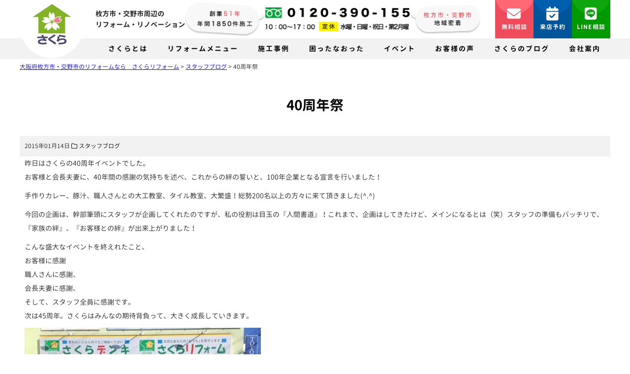

--- FILE ---
content_type: text/html; charset=UTF-8
request_url: https://www.sakura-reform.net/staff-blog/680.html
body_size: 16997
content:



    <!DOCTYPE HTML>
<html lang="ja">
<head>
<meta charset="UTF-8">
<meta http-equiv="X-UA-Compatible" content="IE=edge">
<title>40周年祭 &laquo; 大阪府枚方市・交野市のリフォームなら　さくらリフォーム</title>
<meta name="description" content="40周年祭:昨日はさくらの40周年イベントでした。お客様と会長夫妻に、40年間の感謝の気持ちを述べ、これからの絆の誓い...">
<link rel="alternate" type="application/rss+xml" title="大阪府枚方市・交野市のリフォームなら　さくらリフォーム RSS Feed" href="https://www.sakura-reform.net/feed" />

<!-- IE9未満をHTML5対応させる --> 
<!--[if lt IE 9]>
     <script src="https://www.sakura-reform.net/wp-content/themes/revonet2.0.0/js/html5.js"></script>
<![endif]--> 

<!-- IEMedia Queries対応 --> 
<!--[if lt IE 9]> 
<script src="https://css3-mediaqueries-js.googlecode.com/svn/trunk/css3-mediaqueries.js"></script> 
<![endif]--> 

<!-- IE6を透過png対応させる --> 
<!--[if IE 6]>
    <script type="text/javascript" src="https://www.sakura-reform.net/wp-content/themes/revonet2.0.0/js/DD_belatedPNG_0-1.0.8a-min.js"></script>
	<script>
		DD_belatedPNG.fix('img, .png_bg');
	</script>
<![endif]--> 

<!-- css -->
<link rel="stylesheet" href="//cdn.skypack.dev/sanitize.css" />
<link rel="stylesheet" href="https://www.sakura-reform.net/wp-content/themes/child2.0.0/style.css" />
<link href="https://www.sakura-reform.net/wp-content/themes/child2.0.0/fonts/GenJyuuGothic-Normal.css" rel="stylesheet"
/>
<link href="https://www.sakura-reform.net/wp-content/themes/child2.0.0/fonts/GenJyuuGothic-Bold.css" rel="stylesheet"
/>
<!-- /css --> 

<!-- js --> 

<script src="//code.jquery.com/jquery.js"></script> 

<!-- /js -->

<meta name='robots' content='max-image-preview:large' />
<link rel='dns-prefetch' href='//cdnjs.cloudflare.com' />
<link rel='dns-prefetch' href='//cdn.jsdelivr.net' />
<link rel="alternate" type="application/rss+xml" title="大阪府枚方市・交野市のリフォームなら　さくらリフォーム &raquo; 40周年祭 のコメントのフィード" href="https://www.sakura-reform.net/staff-blog/680.html/feed" />
<script type="text/javascript">
/* <![CDATA[ */
window._wpemojiSettings = {"baseUrl":"https:\/\/s.w.org\/images\/core\/emoji\/16.0.1\/72x72\/","ext":".png","svgUrl":"https:\/\/s.w.org\/images\/core\/emoji\/16.0.1\/svg\/","svgExt":".svg","source":{"concatemoji":"https:\/\/www.sakura-reform.net\/wp-includes\/js\/wp-emoji-release.min.js?ver=d5fa97c067306a2b9933d04645cba58c"}};
/*! This file is auto-generated */
!function(s,n){var o,i,e;function c(e){try{var t={supportTests:e,timestamp:(new Date).valueOf()};sessionStorage.setItem(o,JSON.stringify(t))}catch(e){}}function p(e,t,n){e.clearRect(0,0,e.canvas.width,e.canvas.height),e.fillText(t,0,0);var t=new Uint32Array(e.getImageData(0,0,e.canvas.width,e.canvas.height).data),a=(e.clearRect(0,0,e.canvas.width,e.canvas.height),e.fillText(n,0,0),new Uint32Array(e.getImageData(0,0,e.canvas.width,e.canvas.height).data));return t.every(function(e,t){return e===a[t]})}function u(e,t){e.clearRect(0,0,e.canvas.width,e.canvas.height),e.fillText(t,0,0);for(var n=e.getImageData(16,16,1,1),a=0;a<n.data.length;a++)if(0!==n.data[a])return!1;return!0}function f(e,t,n,a){switch(t){case"flag":return n(e,"\ud83c\udff3\ufe0f\u200d\u26a7\ufe0f","\ud83c\udff3\ufe0f\u200b\u26a7\ufe0f")?!1:!n(e,"\ud83c\udde8\ud83c\uddf6","\ud83c\udde8\u200b\ud83c\uddf6")&&!n(e,"\ud83c\udff4\udb40\udc67\udb40\udc62\udb40\udc65\udb40\udc6e\udb40\udc67\udb40\udc7f","\ud83c\udff4\u200b\udb40\udc67\u200b\udb40\udc62\u200b\udb40\udc65\u200b\udb40\udc6e\u200b\udb40\udc67\u200b\udb40\udc7f");case"emoji":return!a(e,"\ud83e\udedf")}return!1}function g(e,t,n,a){var r="undefined"!=typeof WorkerGlobalScope&&self instanceof WorkerGlobalScope?new OffscreenCanvas(300,150):s.createElement("canvas"),o=r.getContext("2d",{willReadFrequently:!0}),i=(o.textBaseline="top",o.font="600 32px Arial",{});return e.forEach(function(e){i[e]=t(o,e,n,a)}),i}function t(e){var t=s.createElement("script");t.src=e,t.defer=!0,s.head.appendChild(t)}"undefined"!=typeof Promise&&(o="wpEmojiSettingsSupports",i=["flag","emoji"],n.supports={everything:!0,everythingExceptFlag:!0},e=new Promise(function(e){s.addEventListener("DOMContentLoaded",e,{once:!0})}),new Promise(function(t){var n=function(){try{var e=JSON.parse(sessionStorage.getItem(o));if("object"==typeof e&&"number"==typeof e.timestamp&&(new Date).valueOf()<e.timestamp+604800&&"object"==typeof e.supportTests)return e.supportTests}catch(e){}return null}();if(!n){if("undefined"!=typeof Worker&&"undefined"!=typeof OffscreenCanvas&&"undefined"!=typeof URL&&URL.createObjectURL&&"undefined"!=typeof Blob)try{var e="postMessage("+g.toString()+"("+[JSON.stringify(i),f.toString(),p.toString(),u.toString()].join(",")+"));",a=new Blob([e],{type:"text/javascript"}),r=new Worker(URL.createObjectURL(a),{name:"wpTestEmojiSupports"});return void(r.onmessage=function(e){c(n=e.data),r.terminate(),t(n)})}catch(e){}c(n=g(i,f,p,u))}t(n)}).then(function(e){for(var t in e)n.supports[t]=e[t],n.supports.everything=n.supports.everything&&n.supports[t],"flag"!==t&&(n.supports.everythingExceptFlag=n.supports.everythingExceptFlag&&n.supports[t]);n.supports.everythingExceptFlag=n.supports.everythingExceptFlag&&!n.supports.flag,n.DOMReady=!1,n.readyCallback=function(){n.DOMReady=!0}}).then(function(){return e}).then(function(){var e;n.supports.everything||(n.readyCallback(),(e=n.source||{}).concatemoji?t(e.concatemoji):e.wpemoji&&e.twemoji&&(t(e.twemoji),t(e.wpemoji)))}))}((window,document),window._wpemojiSettings);
/* ]]> */
</script>
<style id='wp-emoji-styles-inline-css' type='text/css'>

	img.wp-smiley, img.emoji {
		display: inline !important;
		border: none !important;
		box-shadow: none !important;
		height: 1em !important;
		width: 1em !important;
		margin: 0 0.07em !important;
		vertical-align: -0.1em !important;
		background: none !important;
		padding: 0 !important;
	}
</style>
<link rel='stylesheet' id='wp-block-library-css' href='https://www.sakura-reform.net/wp-includes/css/dist/block-library/style.min.css?ver=d5fa97c067306a2b9933d04645cba58c' type='text/css' media='all' />
<style id='classic-theme-styles-inline-css' type='text/css'>
/*! This file is auto-generated */
.wp-block-button__link{color:#fff;background-color:#32373c;border-radius:9999px;box-shadow:none;text-decoration:none;padding:calc(.667em + 2px) calc(1.333em + 2px);font-size:1.125em}.wp-block-file__button{background:#32373c;color:#fff;text-decoration:none}
</style>
<link rel='stylesheet' id='wp-components-css' href='https://www.sakura-reform.net/wp-includes/css/dist/components/style.min.css?ver=d5fa97c067306a2b9933d04645cba58c' type='text/css' media='all' />
<link rel='stylesheet' id='wp-preferences-css' href='https://www.sakura-reform.net/wp-includes/css/dist/preferences/style.min.css?ver=d5fa97c067306a2b9933d04645cba58c' type='text/css' media='all' />
<link rel='stylesheet' id='wp-block-editor-css' href='https://www.sakura-reform.net/wp-includes/css/dist/block-editor/style.min.css?ver=d5fa97c067306a2b9933d04645cba58c' type='text/css' media='all' />
<link rel='stylesheet' id='popup-maker-block-library-style-css' href='https://www.sakura-reform.net/wp-content/plugins/popup-maker/dist/packages/block-library-style.css?ver=dbea705cfafe089d65f1' type='text/css' media='all' />
<style id='global-styles-inline-css' type='text/css'>
:root{--wp--preset--aspect-ratio--square: 1;--wp--preset--aspect-ratio--4-3: 4/3;--wp--preset--aspect-ratio--3-4: 3/4;--wp--preset--aspect-ratio--3-2: 3/2;--wp--preset--aspect-ratio--2-3: 2/3;--wp--preset--aspect-ratio--16-9: 16/9;--wp--preset--aspect-ratio--9-16: 9/16;--wp--preset--color--black: #000000;--wp--preset--color--cyan-bluish-gray: #abb8c3;--wp--preset--color--white: #ffffff;--wp--preset--color--pale-pink: #f78da7;--wp--preset--color--vivid-red: #cf2e2e;--wp--preset--color--luminous-vivid-orange: #ff6900;--wp--preset--color--luminous-vivid-amber: #fcb900;--wp--preset--color--light-green-cyan: #7bdcb5;--wp--preset--color--vivid-green-cyan: #00d084;--wp--preset--color--pale-cyan-blue: #8ed1fc;--wp--preset--color--vivid-cyan-blue: #0693e3;--wp--preset--color--vivid-purple: #9b51e0;--wp--preset--gradient--vivid-cyan-blue-to-vivid-purple: linear-gradient(135deg,rgba(6,147,227,1) 0%,rgb(155,81,224) 100%);--wp--preset--gradient--light-green-cyan-to-vivid-green-cyan: linear-gradient(135deg,rgb(122,220,180) 0%,rgb(0,208,130) 100%);--wp--preset--gradient--luminous-vivid-amber-to-luminous-vivid-orange: linear-gradient(135deg,rgba(252,185,0,1) 0%,rgba(255,105,0,1) 100%);--wp--preset--gradient--luminous-vivid-orange-to-vivid-red: linear-gradient(135deg,rgba(255,105,0,1) 0%,rgb(207,46,46) 100%);--wp--preset--gradient--very-light-gray-to-cyan-bluish-gray: linear-gradient(135deg,rgb(238,238,238) 0%,rgb(169,184,195) 100%);--wp--preset--gradient--cool-to-warm-spectrum: linear-gradient(135deg,rgb(74,234,220) 0%,rgb(151,120,209) 20%,rgb(207,42,186) 40%,rgb(238,44,130) 60%,rgb(251,105,98) 80%,rgb(254,248,76) 100%);--wp--preset--gradient--blush-light-purple: linear-gradient(135deg,rgb(255,206,236) 0%,rgb(152,150,240) 100%);--wp--preset--gradient--blush-bordeaux: linear-gradient(135deg,rgb(254,205,165) 0%,rgb(254,45,45) 50%,rgb(107,0,62) 100%);--wp--preset--gradient--luminous-dusk: linear-gradient(135deg,rgb(255,203,112) 0%,rgb(199,81,192) 50%,rgb(65,88,208) 100%);--wp--preset--gradient--pale-ocean: linear-gradient(135deg,rgb(255,245,203) 0%,rgb(182,227,212) 50%,rgb(51,167,181) 100%);--wp--preset--gradient--electric-grass: linear-gradient(135deg,rgb(202,248,128) 0%,rgb(113,206,126) 100%);--wp--preset--gradient--midnight: linear-gradient(135deg,rgb(2,3,129) 0%,rgb(40,116,252) 100%);--wp--preset--font-size--small: 13px;--wp--preset--font-size--medium: 20px;--wp--preset--font-size--large: 36px;--wp--preset--font-size--x-large: 42px;--wp--preset--spacing--20: 0.44rem;--wp--preset--spacing--30: 0.67rem;--wp--preset--spacing--40: 1rem;--wp--preset--spacing--50: 1.5rem;--wp--preset--spacing--60: 2.25rem;--wp--preset--spacing--70: 3.38rem;--wp--preset--spacing--80: 5.06rem;--wp--preset--shadow--natural: 6px 6px 9px rgba(0, 0, 0, 0.2);--wp--preset--shadow--deep: 12px 12px 50px rgba(0, 0, 0, 0.4);--wp--preset--shadow--sharp: 6px 6px 0px rgba(0, 0, 0, 0.2);--wp--preset--shadow--outlined: 6px 6px 0px -3px rgba(255, 255, 255, 1), 6px 6px rgba(0, 0, 0, 1);--wp--preset--shadow--crisp: 6px 6px 0px rgba(0, 0, 0, 1);}:where(.is-layout-flex){gap: 0.5em;}:where(.is-layout-grid){gap: 0.5em;}body .is-layout-flex{display: flex;}.is-layout-flex{flex-wrap: wrap;align-items: center;}.is-layout-flex > :is(*, div){margin: 0;}body .is-layout-grid{display: grid;}.is-layout-grid > :is(*, div){margin: 0;}:where(.wp-block-columns.is-layout-flex){gap: 2em;}:where(.wp-block-columns.is-layout-grid){gap: 2em;}:where(.wp-block-post-template.is-layout-flex){gap: 1.25em;}:where(.wp-block-post-template.is-layout-grid){gap: 1.25em;}.has-black-color{color: var(--wp--preset--color--black) !important;}.has-cyan-bluish-gray-color{color: var(--wp--preset--color--cyan-bluish-gray) !important;}.has-white-color{color: var(--wp--preset--color--white) !important;}.has-pale-pink-color{color: var(--wp--preset--color--pale-pink) !important;}.has-vivid-red-color{color: var(--wp--preset--color--vivid-red) !important;}.has-luminous-vivid-orange-color{color: var(--wp--preset--color--luminous-vivid-orange) !important;}.has-luminous-vivid-amber-color{color: var(--wp--preset--color--luminous-vivid-amber) !important;}.has-light-green-cyan-color{color: var(--wp--preset--color--light-green-cyan) !important;}.has-vivid-green-cyan-color{color: var(--wp--preset--color--vivid-green-cyan) !important;}.has-pale-cyan-blue-color{color: var(--wp--preset--color--pale-cyan-blue) !important;}.has-vivid-cyan-blue-color{color: var(--wp--preset--color--vivid-cyan-blue) !important;}.has-vivid-purple-color{color: var(--wp--preset--color--vivid-purple) !important;}.has-black-background-color{background-color: var(--wp--preset--color--black) !important;}.has-cyan-bluish-gray-background-color{background-color: var(--wp--preset--color--cyan-bluish-gray) !important;}.has-white-background-color{background-color: var(--wp--preset--color--white) !important;}.has-pale-pink-background-color{background-color: var(--wp--preset--color--pale-pink) !important;}.has-vivid-red-background-color{background-color: var(--wp--preset--color--vivid-red) !important;}.has-luminous-vivid-orange-background-color{background-color: var(--wp--preset--color--luminous-vivid-orange) !important;}.has-luminous-vivid-amber-background-color{background-color: var(--wp--preset--color--luminous-vivid-amber) !important;}.has-light-green-cyan-background-color{background-color: var(--wp--preset--color--light-green-cyan) !important;}.has-vivid-green-cyan-background-color{background-color: var(--wp--preset--color--vivid-green-cyan) !important;}.has-pale-cyan-blue-background-color{background-color: var(--wp--preset--color--pale-cyan-blue) !important;}.has-vivid-cyan-blue-background-color{background-color: var(--wp--preset--color--vivid-cyan-blue) !important;}.has-vivid-purple-background-color{background-color: var(--wp--preset--color--vivid-purple) !important;}.has-black-border-color{border-color: var(--wp--preset--color--black) !important;}.has-cyan-bluish-gray-border-color{border-color: var(--wp--preset--color--cyan-bluish-gray) !important;}.has-white-border-color{border-color: var(--wp--preset--color--white) !important;}.has-pale-pink-border-color{border-color: var(--wp--preset--color--pale-pink) !important;}.has-vivid-red-border-color{border-color: var(--wp--preset--color--vivid-red) !important;}.has-luminous-vivid-orange-border-color{border-color: var(--wp--preset--color--luminous-vivid-orange) !important;}.has-luminous-vivid-amber-border-color{border-color: var(--wp--preset--color--luminous-vivid-amber) !important;}.has-light-green-cyan-border-color{border-color: var(--wp--preset--color--light-green-cyan) !important;}.has-vivid-green-cyan-border-color{border-color: var(--wp--preset--color--vivid-green-cyan) !important;}.has-pale-cyan-blue-border-color{border-color: var(--wp--preset--color--pale-cyan-blue) !important;}.has-vivid-cyan-blue-border-color{border-color: var(--wp--preset--color--vivid-cyan-blue) !important;}.has-vivid-purple-border-color{border-color: var(--wp--preset--color--vivid-purple) !important;}.has-vivid-cyan-blue-to-vivid-purple-gradient-background{background: var(--wp--preset--gradient--vivid-cyan-blue-to-vivid-purple) !important;}.has-light-green-cyan-to-vivid-green-cyan-gradient-background{background: var(--wp--preset--gradient--light-green-cyan-to-vivid-green-cyan) !important;}.has-luminous-vivid-amber-to-luminous-vivid-orange-gradient-background{background: var(--wp--preset--gradient--luminous-vivid-amber-to-luminous-vivid-orange) !important;}.has-luminous-vivid-orange-to-vivid-red-gradient-background{background: var(--wp--preset--gradient--luminous-vivid-orange-to-vivid-red) !important;}.has-very-light-gray-to-cyan-bluish-gray-gradient-background{background: var(--wp--preset--gradient--very-light-gray-to-cyan-bluish-gray) !important;}.has-cool-to-warm-spectrum-gradient-background{background: var(--wp--preset--gradient--cool-to-warm-spectrum) !important;}.has-blush-light-purple-gradient-background{background: var(--wp--preset--gradient--blush-light-purple) !important;}.has-blush-bordeaux-gradient-background{background: var(--wp--preset--gradient--blush-bordeaux) !important;}.has-luminous-dusk-gradient-background{background: var(--wp--preset--gradient--luminous-dusk) !important;}.has-pale-ocean-gradient-background{background: var(--wp--preset--gradient--pale-ocean) !important;}.has-electric-grass-gradient-background{background: var(--wp--preset--gradient--electric-grass) !important;}.has-midnight-gradient-background{background: var(--wp--preset--gradient--midnight) !important;}.has-small-font-size{font-size: var(--wp--preset--font-size--small) !important;}.has-medium-font-size{font-size: var(--wp--preset--font-size--medium) !important;}.has-large-font-size{font-size: var(--wp--preset--font-size--large) !important;}.has-x-large-font-size{font-size: var(--wp--preset--font-size--x-large) !important;}
:where(.wp-block-post-template.is-layout-flex){gap: 1.25em;}:where(.wp-block-post-template.is-layout-grid){gap: 1.25em;}
:where(.wp-block-columns.is-layout-flex){gap: 2em;}:where(.wp-block-columns.is-layout-grid){gap: 2em;}
:root :where(.wp-block-pullquote){font-size: 1.5em;line-height: 1.6;}
</style>
<link rel='stylesheet' id='contact-form-7-css' href='https://www.sakura-reform.net/wp-content/plugins/contact-form-7/includes/css/styles.css?ver=6.1.2' type='text/css' media='all' />
<link rel='stylesheet' id='wpcf7-redirect-script-frontend-css' href='https://www.sakura-reform.net/wp-content/plugins/wpcf7-redirect/build/assets/frontend-script.css?ver=2c532d7e2be36f6af233' type='text/css' media='all' />
<link rel='stylesheet' id='validationEngine-css' href='https://www.sakura-reform.net/wp-content/themes/revonet2.0.0/css/validationEngine.jquery.css' type='text/css' media='all' />
<link rel='stylesheet' id='drawer-css' href='https://cdnjs.cloudflare.com/ajax/libs/drawer/3.2.2/css/drawer.min.css?ver=20260129185937' type='text/css' media='all' />
<link rel='stylesheet' id='font-awesome-css' href='//cdnjs.cloudflare.com/ajax/libs/font-awesome/6.2.0/css/all.min.css' type='text/css' media='all' />
<link rel='stylesheet' id='slick-theme-css' href='//cdn.jsdelivr.net/npm/slick-carousel@1.8.1/slick/slick-theme.min.css' type='text/css' media='all' />
<link rel='stylesheet' id='slick-css' href='//cdn.jsdelivr.net/npm/slick-carousel@1.8.1/slick/slick.min.css' type='text/css' media='all' />
<link rel='stylesheet' id='custom-css' href='https://www.sakura-reform.net/wp-content/themes/child2.0.0/custom.css?ver=20260129185937' type='text/css' media='all' />
<link rel='stylesheet' id='jquery.lightbox.min.css-css' href='https://www.sakura-reform.net/wp-content/plugins/wp-jquery-lightbox/lightboxes/wp-jquery-lightbox/styles/lightbox.min.css?ver=2.3.4' type='text/css' media='all' />
<link rel='stylesheet' id='jqlb-overrides-css' href='https://www.sakura-reform.net/wp-content/plugins/wp-jquery-lightbox/lightboxes/wp-jquery-lightbox/styles/overrides.css?ver=2.3.4' type='text/css' media='all' />
<style id='jqlb-overrides-inline-css' type='text/css'>

			#outerImageContainer {
				box-shadow: 0 0 4px 2px rgba(0,0,0,.2);
			}
			#imageContainer{
				padding: 6px;
			}
			#imageDataContainer {
				box-shadow: 0 -4px 0 0 #fff, 0 0 4px 2px rgba(0,0,0,.1);
				z-index: auto;
			}
			#prevArrow,
			#nextArrow{
				background-color: rgba(255,255,255,.7;
				color: #000000;
			}
</style>
<script type="text/javascript" src="https://www.sakura-reform.net/wp-includes/js/jquery/jquery.min.js?ver=3.7.1" id="jquery-core-js"></script>
<script type="text/javascript" src="https://www.sakura-reform.net/wp-includes/js/jquery/jquery-migrate.min.js?ver=3.4.1" id="jquery-migrate-js"></script>
<script type="text/javascript" src="https://cdnjs.cloudflare.com/ajax/libs/picturefill/2.3.0/picturefill.min.js?ver=d5fa97c067306a2b9933d04645cba58c" id="picturefill-js"></script>
<script type="text/javascript" src="https://www.sakura-reform.net/wp-content/themes/revonet2.0.0/js/jquery.validationEngine.js?ver=d5fa97c067306a2b9933d04645cba58c" id="validationEngine-js"></script>
<script type="text/javascript" src="https://www.sakura-reform.net/wp-content/themes/revonet2.0.0/js/jquery.validationEngine-ja.js?ver=d5fa97c067306a2b9933d04645cba58c" id="validationEngine-ja-js"></script>
<link rel="https://api.w.org/" href="https://www.sakura-reform.net/wp-json/" /><link rel="alternate" title="JSON" type="application/json" href="https://www.sakura-reform.net/wp-json/wp/v2/posts/680" /><link rel="canonical" href="https://www.sakura-reform.net/staff-blog/680.html" />
<link rel='shortlink' href='https://www.sakura-reform.net/?p=680' />
<link rel="alternate" title="oEmbed (JSON)" type="application/json+oembed" href="https://www.sakura-reform.net/wp-json/oembed/1.0/embed?url=https%3A%2F%2Fwww.sakura-reform.net%2Fstaff-blog%2F680.html" />
<link rel="alternate" title="oEmbed (XML)" type="text/xml+oembed" href="https://www.sakura-reform.net/wp-json/oembed/1.0/embed?url=https%3A%2F%2Fwww.sakura-reform.net%2Fstaff-blog%2F680.html&#038;format=xml" />
<style type="text/css">.recentcomments a{display:inline !important;padding:0 !important;margin:0 !important;}</style>
<link rel="SHORTCUT ICON" href="https://www.sakura-reform.net/wp-content/themes/child/images/favicon.ico">

<!-- Google Tag Manager -->
<script>(function(w,d,s,l,i){w[l]=w[l]||[];w[l].push({'gtm.start':
new Date().getTime(),event:'gtm.js'});var f=d.getElementsByTagName(s)[0],
j=d.createElement(s),dl=l!='dataLayer'?'&l='+l:'';j.async=true;j.src=
'https://www.googletagmanager.com/gtm.js?id='+i+dl;f.parentNode.insertBefore(j,f);
})(window,document,'script','dataLayer','GTM-5FB3PXH');</script>
<!-- End Google Tag Manager -->

		<!-- Google Tag Manager -->
		<script>(function(w,d,s,l,i){w[l]=w[l]||[];w[l].push({'gtm.start':
			new Date().getTime(),event:'gtm.js'});var f=d.getElementsByTagName(s)[0],
			j=d.createElement(s),dl=l!='dataLayer'?'&l='+l:'';j.async=true;j.src=
			'https://www.googletagmanager.com/gtm.js?id='+i+dl;f.parentNode.insertBefore(j,f);
		})(window,document,'script','dataLayer','GTM-P3XKNX2J');</script>
		<!-- End Google Tag Manager -->
</head>

	<body data-rsssl=1 class="wp-singular post-template-default single single-post postid-680 single-format-standard wp-theme-revonet200 wp-child-theme-child200 not_home drawer drawer--right">
<!-- Google Tag Manager (noscript) -->
<noscript><iframe src="https://www.googletagmanager.com/ns.html?id=GTM-5FB3PXH"
height="0" width="0" style="display:none;visibility:hidden"></iframe></noscript>
<!-- End Google Tag Manager (noscript) -->

		<!-- Google Tag Manager (noscript) -->
		<noscript><iframe src="https://www.googletagmanager.com/ns.html?id=GTM-P3XKNX2J"
		height="0" width="0" style="display:none;visibility:hidden"></iframe></noscript>
		<!-- End Google Tag Manager (noscript) -->

<!-- header -->
<div id="header">
  <div class="container"> 
    <!--    <div id="site_description">
      枚方市・交野市周辺の全面・水回りリフォームなら    </div>
    -->
	   <div id="xs-nav"><button type="button" class="drawer-toggle drawer-hamburger"> <span class="sr-only">toggle navigation</span> <span class="drawer-hamburger-icon"></span> </button>
    </div>
    <ul class="flex" id="header_box">
      <li>
		 
        <div id="logo">
          <ul class="flex">
            <li><a href="https://www.sakura-reform.net" data-wpel-link="internal">
              <img src="https://www.sakura-reform.net/wp-content/themes/child2.0.0/images/logo.png" alt="さくら">
              </a></li>
            <li>
				              <div class="logo_catch">枚方市・交野市周辺の<br>リフォーム・リノベーション</div>
			  </li>
          </ul>
        </div>
      </li>
      <li>
        <div class="head_center">
          <ul class="flex">
            <li>
							<img src="https://www.sakura-reform.net/wp-content/themes/child2.0.0/images/head_center01.png" alt="創業49年・年間1850件施工">
            </li>
            <li>
              <img src="https://www.sakura-reform.net/wp-content/themes/child2.0.0/images/head_center_tel.png" alt="0120-390-155">
            </li>
            <li>
              <img src="https://www.sakura-reform.net/wp-content/themes/child2.0.0/images/head_center02.png" alt="枚方市・交野市　地域密着">
            </li>
          </ul>
        </div>
      </li>
      <li class="head_right">
        <ul id="header_r" class="flex">
          <li><a href="https://www.sakura-reform.net/contact" class="btn" data-wpel-link="internal"><i class="fa-solid fa-envelope"></i> 無料相談</a></li>
          <li><a href="https://www.sakura-reform.net/contact/coming" class="btn" data-wpel-link="internal"><i class="fa-solid fa-calendar-check"></i> 来店予約</a></li>
          <li><a href="https://www.sakura-reform.net/company/line" class="btn" data-wpel-link="internal"><i class="fa-brands fa-line"></i> LINE相談</a></li>
        </ul>
      </li>
    </ul>
  </div>
	    
</div>
<!-- /header -->

<div id="search">
  <form role="search" method="get" id="searchform" action="https://www.sakura-reform.net/">
	<div class="search_inputs">
		<input type="text" value="" name="s" id="s" />
		<input type="submit" id="searchsubmit" value="検索" />
	</div>
</form></div>
<!-- nav -->
<div id="nav" class="hidden-sm hidden-xs">
  <div class="container">
        <ul id="head_nav" class="menu">
      <li id="nav01" class="menu-item over"><a href="#">さくらとは</a>
        <div class="dropdown">
          <ul class="flex navWrap">
            <li>さくらとは</li>
            <li>
              <div class="topLink"><a href="https://www.sakura-reform.net/company" data-wpel-link="internal"><i class="fa-solid fa-circle-chevron-right"></i> 会社案内・店舗案内トップ</a></div>
              <ul class="navInner">
                <li><a href="https://www.sakura-reform.net/company/founding" data-wpel-link="internal">事業への想い（創業物語） <i class="fa-solid fa-angle-right"></i></a></li>
                <li><a href="https://www.sakura-reform.net/company/social-contributions" data-wpel-link="internal">社会貢献・地域への想い <i class="fa-solid fa-angle-right"></i></a></li>
                <li><a href="https://www.sakura-reform.net/company/magazine" data-wpel-link="internal">リフォーム情報誌『さくら通信』 <i class="fa-solid fa-angle-right"></i></a></li>
                <li><a href="https://www.sakura-reform.net/company/media" data-wpel-link="internal">メディア掲載事例・表彰実績 <i class="fa-solid fa-angle-right"></i></a></li>
              </ul>
            </li>
          </ul>
        </div>
      </li>
      <li id="nav02" class="menu-item over"><a href="#">リフォームメニュー</a>
        <div class="dropdown">
          <ul class="flex navWrap">
            <li>リフォームメニュー</li>
            <li>
              <div class="topLink"><a href="https://www.sakura-reform.net/service" data-wpel-link="internal"><i class="fa-solid fa-circle-chevron-right"></i> リフォームサービストップ</a></div>
              <ul class="navInner column">
			<li><strong>全面・新築</strong> <a href="https://www.sakura-reform.net/service/renovation" data-wpel-link="internal">リノベーション <i class="fa-solid fa-angle-right"></i></a> <a href="https://www.sakura-reform.net/service/newly" data-wpel-link="internal">新築・中古不動産 <i class="fa-solid fa-angle-right"></i></a></li>
			<li><strong>内装</strong> <a href="https://www.sakura-reform.net/service/extension" data-wpel-link="internal">増築・減築 <i class="fa-solid fa-angle-right"></i></a> <a href="https://www.sakura-reform.net/service/interior" data-wpel-link="internal">内装 <i class="fa-solid fa-angle-right"></i></a> <a href="https://www.sakura-reform.net/service/western" data-wpel-link="internal">和室から洋室 <i class="fa-solid fa-angle-right"></i></a> <a href="https://www.sakura-reform.net/service/entrance" data-wpel-link="internal">玄関・窓 <i class="fa-solid fa-angle-right"></i></a></li>
				<li><strong>水回り</strong> <a href="https://www.sakura-reform.net/service/kitchen" data-wpel-link="internal">キッチン <i class="fa-solid fa-angle-right"></i></a> <a href="https://www.sakura-reform.net/service/bath" data-wpel-link="internal">風呂・浴室 <i class="fa-solid fa-angle-right"></i></a> <a href="https://www.sakura-reform.net/service/toilet" data-wpel-link="internal">トイレ <i class="fa-solid fa-angle-right"></i></a> <a href="https://www.sakura-reform.net/service/washroom" data-wpel-link="internal">洗面所 <i class="fa-solid fa-angle-right"></i></a> <a href="https://www.sakura-reform.net/service/pack" data-wpel-link="internal">水回り4点 <i class="fa-solid fa-angle-right"></i></a> <a href="https://www.sakura-reform.net/service/waterheater" data-wpel-link="internal">給湯器・エコキュート <i class="fa-solid fa-angle-right"></i></a> </li>
				<li><strong>屋根・外壁塗装</strong> <a href="https://www.sakura-reform.net/service/wall" data-wpel-link="internal">外壁塗装 <i class="fa-solid fa-angle-right"></i></a> <a href="https://www.sakura-reform.net/service/roof" data-wpel-link="internal">屋根葺き替え <i class="fa-solid fa-angle-right"></i></a> <a href="https://www.sakura-reform.net/service/leakrepair" data-wpel-link="internal">雨漏り修理 <i class="fa-solid fa-angle-right"></i></a></li>
			<li><strong>外構・エクステリア</strong> <a href="https://www.sakura-reform.net/service/exterior" data-wpel-link="internal">門扉・駐車場・カーポート <i class="fa-solid fa-angle-right"></i></a></li>
				<li><strong>困ったなおった</strong> <a href="https://www.sakura-reform.net/service/other" data-wpel-link="internal">困ったなおった <i class="fa-solid fa-angle-right"></i></a></li>
              </ul>
            </li>
          </ul>
        </div>
      </li>
      <li id="nav03" class="menu-item over"><a href="#">施工事例</a>
        <div class="dropdown">
          <ul class="flex navWrap">
            <li>施工事例</li>
            <li>
              <div class="topLink"><a href="https://www.sakura-reform.net/case" data-wpel-link="internal"><i class="fa-solid fa-circle-chevron-right"></i> 施工事例トップ</a></div>
              <ul class="navInner">
                <li><a href="https://www.sakura-reform.net/case/newly" data-wpel-link="internal">新築一戸建て <i class="fa-solid fa-angle-right"></i></a></li>
                <li><a href="https://www.sakura-reform.net/case/all" data-wpel-link="internal">リノベーション <i class="fa-solid fa-angle-right"></i></a></li>
                <li><a href="https://www.sakura-reform.net/case/kitchen" data-wpel-link="internal">キッチンリフォーム <i class="fa-solid fa-angle-right"></i></a></li>
                <li><a href="https://www.sakura-reform.net/case/bath" data-wpel-link="internal">お風呂リフォーム <i class="fa-solid fa-angle-right"></i></a></li>
                <li><a href="https://www.sakura-reform.net/case/toilet" data-wpel-link="internal">トイレリフォーム <i class="fa-solid fa-angle-right"></i></a></li>
				<li><a href="https://www.sakura-reform.net/case/wash" data-wpel-link="internal">洗面所リフォーム <i class="fa-solid fa-angle-right"></i></a></li>
				<li><a href="https://www.sakura-reform.net/case/water-heater" data-wpel-link="internal">給湯器・エコキュート <i class="fa-solid fa-angle-right"></i></a></li>
                <li><a href="https://www.sakura-reform.net/case/wall" data-wpel-link="internal">外壁リフォーム <i class="fa-solid fa-angle-right"></i></a></li>
                <li><a href="https://www.sakura-reform.net/case/roof" data-wpel-link="internal">屋根リフォーム <i class="fa-solid fa-angle-right"></i></a></li>
                <li><a href="https://www.sakura-reform.net/case/extension" data-wpel-link="internal">増改築リフォーム <i class="fa-solid fa-angle-right"></i></a></li>
                <li><a href="https://www.sakura-reform.net/case/interior" data-wpel-link="internal">内装リフォーム <i class="fa-solid fa-angle-right"></i></a></li>
				<li><a href="https://www.sakura-reform.net/case/western" data-wpel-link="internal">和室から洋室リフォーム <i class="fa-solid fa-angle-right"></i></a></li>
				<li><a href="https://www.sakura-reform.net/case/entrance" data-wpel-link="internal">玄関・窓の交換 <i class="fa-solid fa-angle-right"></i></a></li>
                <li><a href="https://www.sakura-reform.net/case/exterior" data-wpel-link="internal">エクステリアリフォーム <i class="fa-solid fa-angle-right"></i></a></li>
                <li><a href="https://www.sakura-reform.net/case/other" data-wpel-link="internal">困ったなおった事例 <i class="fa-solid fa-angle-right"></i></a></li>
              </ul>
            </li>
          </ul>
        </div>
      </li>
      <li id="nav04" class="menu-item"><a href="https://www.sakura-reform.net/newspaper" data-wpel-link="internal">困ったなおった</a></li>
      <li id="nav05" class="menu-item"><a href="https://www.sakura-reform.net/event" data-wpel-link="internal">イベント</a></li>
      <li id="nav06" class="menu-item"><a href="https://www.sakura-reform.net/company/voice-list" data-wpel-link="internal">お客様の声</a></li>
      <li id="nav07" class="menu-item over"><a href="#">さくらのブログ</a>
        <div class="dropdown">
          <ul class="flex navWrap">
            <li>さくらのブログ</li>
            <li>
				<div class="topLink"><a href="https://www.sakura-reform.net/relay" data-wpel-link="internal"><i class="fa-solid fa-circle-chevron-right"></i> 現場中継ブログ</a></div>
              <ul class="navInner">
				<li><a href="https://www.sakura-reform.net/news" data-wpel-link="internal">お知らせ <i class="fa-solid fa-angle-right"></i></a></li>
                <li><a href="https://www.sakura-reform.net/president-blog" data-wpel-link="internal">社長ブログ <i class="fa-solid fa-angle-right"></i></a></li>
                <li><a href="https://www.sakura-reform.net/staff-blog" data-wpel-link="internal">スタッフブログ <i class="fa-solid fa-angle-right"></i></a></li>
              </ul>
            </li>
          </ul>
        </div>
      </li>
      <li id="nav08" class="menu-item over"><a href="#">会社案内</a>
        <div class="dropdown">
          <ul class="flex navWrap">
            <li>会社案内</li>
            <li>
              <div class="topLink"><a href="https://www.sakura-reform.net/company" data-wpel-link="internal"><i class="fa-solid fa-circle-chevron-right"></i> 会社概要トップ</a></div>
              <ul class="navInner">
                <li><a href="https://www.sakura-reform.net/company/staff" data-wpel-link="internal">スタッフ紹介 <i class="fa-solid fa-angle-right"></i></a></li>
                <li><a href="https://www.sakura-reform.net/company/recruit" data-wpel-link="internal">採用情報 <i class="fa-solid fa-angle-right"></i></a></li>
              </ul>
            </li>
          </ul>
        </div>
      </li>
    </ul>
  </div>
</div>
<script>
// ドロップダウンメニュー
$('.over').hover(
  function() {
    //カーソルが重なった時
    $(this).children('.dropdown').addClass('open');
    $('#content').addClass('dark');
  }, function() {
    //カーソルが離れた時
    $(this).children('.dropdown').removeClass('open');
        $('#content').removeClass('dark');

  }
);
 
</script> 

<!-- /nav --> 

<!-- xs-nav -->
<div id="nav-xs"class="drawer-nav hidden-lg hidden-md">
  <div class="contact-btns sec_xs">
    <div class="logo_xs"><a href="https://www.sakura-reform.net" data-wpel-link="internal">
      <img src="https://www.sakura-reform.net/wp-content/themes/child2.0.0/images/logo.png" alt="さくら" >
      </a></div>
    <a href="tel:0120-390-155" data-wpel-link="internal"><img src="https://www.sakura-reform.net/wp-content/themes/child2.0.0/images/head_center_tel.png" alt="0120-390-155"></a>
    <ul id="header_xs" class="flex">
      <li><a href="https://www.sakura-reform.net/contact" class="btn" data-wpel-link="internal"><i class="fa-solid fa-envelope"></i> 無料相談</a></li>
      <li><a href="https://www.sakura-reform.net/contact/coming" class="btn" data-wpel-link="internal"><i class="fa-solid fa-calendar-check"></i> 来店予約</a></li>
      <li><a href="https://www.sakura-reform.net/company/line" class="btn" data-wpel-link="internal"><i class="fa-brands fa-line"></i> LINE相談</a></li>
    </ul>
  </div>
  <div class="reform_xs sec_xs">
    <h2>リフォームメニュー</h2>
    <div class="topLink"><a href="https://www.sakura-reform.net/service" data-wpel-link="internal"><i class="fa-solid fa-circle-chevron-right"></i> リフォームサービストップ</a></div>
    <ul class="menu">
      <li>
			<div class="menu-item over">全面・新築 <i class="fa-solid fa-circle-chevron-down"></i>
          <div class="dropdown">
            <ul class="flex navWrap">
              <li><a href="https://www.sakura-reform.net/service/renovation" data-wpel-link="internal">リノベーション</a></li>
              <li><a href="https://www.sakura-reform.net/service/newly" data-wpel-link="internal">新築・中古不動産</a></li>
            </ul>
          </div>
        </div>
			<div class="menu-item over">内装 <i class="fa-solid fa-circle-chevron-down"></i>
				<div class="dropdown">
					<ul class="flex navWrap">
						<li><a href="https://www.sakura-reform.net/service/extension" data-wpel-link="internal">増築・減築</a></li>
						<li><a href="https://www.sakura-reform.net/service/interior" data-wpel-link="internal">内装リフォーム</a></li>
						<li><a href="https://www.sakura-reform.net/service/western" data-wpel-link="internal">和室から洋室リフォーム</a></li>
							<li><a href="https://www.sakura-reform.net/service/entrance" data-wpel-link="internal">玄関・窓リフォーム</a></li>
						</ul>
					</div>
				</div>
        <div class="menu-item over">屋根・外壁塗装 <i class="fa-solid fa-circle-chevron-down"></i>
          <div class="dropdown">
            <ul class="flex navWrap">
						<li><a href="https://www.sakura-reform.net/service/wall" data-wpel-link="internal">外壁塗装</a></li>
						<li><a href="https://www.sakura-reform.net/service/roof" data-wpel-link="internal">屋根葺き替え</a></li>
						<li><a href="https://www.sakura-reform.net/service/leakrepair" data-wpel-link="internal">雨漏り修理</a></li>
            </ul>
          </div>
        </div>
      </li>
      <li>
        <div class="menu-item over">水回り <i class="fa-solid fa-circle-chevron-down"></i>
          <div class="dropdown">
            <ul class="flex navWrap">
              <li><a href="https://www.sakura-reform.net/service/kitchen" data-wpel-link="internal">キッチン</a></li>
              <li><a href="https://www.sakura-reform.net/service/bath" data-wpel-link="internal">風呂・浴室</a></li>
              <li><a href="https://www.sakura-reform.net/service/toilet" data-wpel-link="internal">トイレ</a></li>
              <li><a href="https://www.sakura-reform.net/service/washroom" data-wpel-link="internal">洗面所</a></li>
						<li><a href="https://www.sakura-reform.net/service/pack" data-wpel-link="internal">水回り4点</a></li>
						<li><a href="https://www.sakura-reform.net/service/waterheater" data-wpel-link="internal">給湯器・エコキュート</a></li>
            </ul>
          </div>
        </div>
        <div class="menu-item over">外構・エクステリア <i class="fa-solid fa-circle-chevron-down"></i>
          <div class="dropdown">
            <ul class="flex navWrap">
						<li><a href="https://www.sakura-reform.net/service/exterior" data-wpel-link="internal">門扉・駐車場・カーポート</a></li>
            </ul>
          </div>
        </div>
			<div class="menu-item over">困ったなおった <i class="fa-solid fa-circle-chevron-down"></i>
				<div class="dropdown">
					<ul class="flex navWrap">
						<li><a href="https://www.sakura-reform.net/service/other" data-wpel-link="internal">困ったなおった</a></li>
					</ul>
				</div>
			</div>
      </li>
    </ul>
  </div>
  <div class="reform_xs2 sec_xs">
    <ul class="menu">
      <li>
		  <div class="menu-item over">さくらとは <i class="fa-solid fa-circle-chevron-down"></i>
          <div class="dropdown">
            <ul class="flex navWrap">
              <li><a href="https://www.sakura-reform.net/company/founding" data-wpel-link="internal">事業への想い（創業物語）</a></li>
              <li><a href="https://www.sakura-reform.net/company/social-contributions" data-wpel-link="internal">社会貢献・地域への想い</a></li>
              <li><a href="https://www.sakura-reform.net/company/magazine" data-wpel-link="internal">情報誌『さくら通信』</a></li>
              <li><a href="https://www.sakura-reform.net/company/media" data-wpel-link="internal">メディア掲載事例・表彰</a></li>
            </ul>
          </div>
        </div>
        <div class="menu-item"><a href="https://www.sakura-reform.net/newspaper" data-wpel-link="internal">困ったなおった</a> </div>
        <div class="menu-item"><a href="https://www.sakura-reform.net/company/voice-list" data-wpel-link="internal">お客様の声</a> </div>
		  <div class="menu-item over">さくらのブログ <i class="fa-solid fa-circle-chevron-down"></i>
          <div class="dropdown">
            <ul class="flex navWrap">
          <li><a href="https://www.sakura-reform.net/relay" data-wpel-link="internal">現場中継ブログ</a></li>
		  <li><a href="https://www.sakura-reform.net/news" data-wpel-link="internal">お知らせ</a></li>
          <li><a href="https://www.sakura-reform.net/president-blog" data-wpel-link="internal">社長ブログ</a></li>
          <li><a href="https://www.sakura-reform.net/staff-blog" data-wpel-link="internal">スタッフブログ</a></li>
            </ul>
          </div>
        </div>
      </li>
      <li>
        <div class="menu-item over">施工事例 <i class="fa-solid fa-circle-chevron-down"></i>
          <div class="dropdown">
            <ul class="flex navWrap">
              <li><a href="https://www.sakura-reform.net/case" data-wpel-link="internal">施工事例トップ</a></li>
              <li><a href="https://www.sakura-reform.net/case/newly" data-wpel-link="internal">新築一戸建て</a></li>
              <li><a href="https://www.sakura-reform.net/case/all" data-wpel-link="internal">リノベーション</a></li>
              <li><a href="https://www.sakura-reform.net/case/kitchen" data-wpel-link="internal">キッチンリフォーム</a></li>
              <li><a href="https://www.sakura-reform.net/case/bath" data-wpel-link="internal">お風呂リフォーム</a></li>
              <li><a href="https://www.sakura-reform.net/case/toilet" data-wpel-link="internal">トイレリフォーム</a></li>
              <li><a href="https://www.sakura-reform.net/case/wash" data-wpel-link="internal">洗面所リフォーム</a></li>
			<li><a href="https://www.sakura-reform.net/case/water-heater" data-wpel-link="internal">給湯器・エコキュート</a></li>
              <li><a href="https://www.sakura-reform.net/case/wall" data-wpel-link="internal">外壁リフォーム</a></li>
              <li><a href="https://www.sakura-reform.net/case/roof" data-wpel-link="internal">屋根リフォーム</a></li>
              <li><a href="https://www.sakura-reform.net/case/extension" data-wpel-link="internal">増改築リフォーム</a></li>
              <li><a href="https://www.sakura-reform.net/case/interior" data-wpel-link="internal">内装リフォーム</a></li>
				<li><a href="https://www.sakura-reform.net/case/western" data-wpel-link="internal">和室から洋室リフォーム</a></li>
				<li><a href="https://www.sakura-reform.net/case/entrance" data-wpel-link="internal">玄関・窓の交換</a></li>
              <li><a href="https://www.sakura-reform.net/case/exterior" data-wpel-link="internal">エクステリアリフォーム</a></li>
              <li><a href="https://www.sakura-reform.net/case/other" data-wpel-link="internal">困ったなおった事例</a></li>
            </ul>
          </div>
        </div>
        <div class="menu-item"><a href="https://www.sakura-reform.net/event" data-wpel-link="internal">イベント</a> </div>
	<div class="menu-item over">会社案内 <i class="fa-solid fa-circle-chevron-down"></i>
          <div class="dropdown">
            <ul class="flex navWrap">
              <li><a href="https://www.sakura-reform.net/company" data-wpel-link="internal">会社概要トップ</a></li>
              <li><a href="https://www.sakura-reform.net/company/staff" data-wpel-link="internal">スタッフ紹介</a></li>
              <li><a href="https://www.sakura-reform.net/company/recruit" data-wpel-link="internal">採用情報</a></li>
            </ul>
          </div>
        </div>
	<div class="menu-item over">お問い合わせ <i class="fa-solid fa-circle-chevron-down"></i>
          <div class="dropdown">
            <ul class="flex navWrap">
          <li><a href="https://www.sakura-reform.net/contact" data-wpel-link="internal">無料相談</a></li>
          <li><a href="https://www.sakura-reform.net/contact/coming" data-wpel-link="internal">ご来店予約</a></li>
          <li><a href="https://www.sakura-reform.net/contact/request" data-wpel-link="internal">資料請求</a></li>
          <li><a href="https://www.sakura-reform.net/company/line" data-wpel-link="internal">LINE相談</a></li>
            </ul>
          </div>
        </div>

      </li>
    </ul>
  </div>
  <!--
    <li id="nav01" class="menu-item over"><a href="#">さくらとは</a>
      <div class="dropdown">
        <ul class="flex navWrap">
          <li>さくらとは</li>
          <li>
            <ul class="navInner">
              <li><a href="#">事業への想い（創業物語）</a></li>
              <li><a href="#">社会貢献・地域への想い</a></li>
              <li><a href="#">選ばれる理由</a></li>
              <li><a href="#">スタッフ紹介</a></li>
              <li><a href="#">メディア掲載事例・表彰実績</a></li>
              <li><a href="#">リフォーム情報誌『さくら通信』</a></li>
              <li><a href="#">採用情報</a></li>
            </ul>
          </li>
        </ul>
      </div>
    </li>
    <li id="nav03" class="menu-item over"><a href="#">施工事例</a>
      <div class="dropdown">
        <ul class="flex navWrap">
          <li>施工事例</li>
          <li>
            <div class="topLink"><a href="#"><i class="fa-solid fa-circle-chevron-right"></i> 施工事例トップ</a></div>
            <ul class="navInner">
              <li><a href="#">新築一戸建て</a></li>
              <li><a href="#">全面リフォーム</a></li>
              <li><a href="#">キッチンリフォーム</a></li>
              <li><a href="#">お風呂リフォーム</a></li>
              <li><a href="#">トイレリフォーム</a></li>
              <li><a href="#">洗面所リフォーム</a></li>
              <li><a href="#">外壁リフォーム</a></li>
              <li><a href="#">屋根リフォーム</a></li>
              <li><a href="#">内装リフォーム</a></li>
              <li><a href="#">エクステリアリフォーム</a></li>
              <li><a href="#">困ったなおった事例</a></li>
            </ul>
          </li>
        </ul>
      </div>
    </li>
    <li id="nav04" class="menu-item"><a href="#">困ったなおった</a></li>
    <li id="nav05" class="menu-item"><a href="#">イベント</a></li>
    <li id="nav06" class="menu-item"><a href="#">お客様の声</a></li>
    <li id="nav07" class="menu-item over"><a href="#">会社案内</a>
      <div class="dropdown">
        <ul class="flex navWrap">
          <li>会社案内</li>
          <li>
            <div class="topLink"><a href="#"><i class="fa-solid fa-circle-chevron-right"></i> 会社案内トップ</a></div>
            <ul class="navInner">
              <li><a href="#">現場中継ブログ</a></li>
              <li><a href="#">社長ブログ</a></li>
              <li><a href="#">スタッフブログ</a></li>
              <li><a href="#">ちょっこりくらぶ</a></li>
              <li><a href="#">青山店ブログ</a></li>
            </ul>
          </li>
        </ul>
      </div>
    </li>
  </ul>--> 
</div>
<script>


$(function () {
  $('#nav-xs .over').on("click", function(){
   if( $(this).hasClass('is_active') ){
                       $('.is_active').toggleClass('is_active');


    }else{
                  $('.is_active').toggleClass('is_active');
               	$(this).addClass('is_active');

              return false;
    }
      });

  });
</script> 
<!-- /xs-nav --> 

<script>
jQuery(function() {
    jQuery('.drawer').drawer();
});
</script>
<!-- contentWrap -->
<div id="contentWrap">
<!-- content -->
<div id="bread" typeof="BreadcrumbList" vocab="https://schema.org/">
  <div class="container">
    <!-- Breadcrumb NavXT 7.4.1 -->
<span property="itemListElement" typeof="ListItem"><a property="item" typeof="WebPage" title="大阪府枚方市・交野市のリフォームなら　さくらリフォームへ移動する" href="https://www.sakura-reform.net" class="home" data-wpel-link="internal"><span property="name">大阪府枚方市・交野市のリフォームなら　さくらリフォーム</span></a><meta property="position" content="1"></span> &gt; <span property="itemListElement" typeof="ListItem"><a property="item" typeof="WebPage" title="Go to the スタッフブログ カテゴリー archives." href="https://www.sakura-reform.net/staff-blog" class="taxonomy category" data-wpel-link="internal"><span property="name">スタッフブログ</span></a><meta property="position" content="2"></span> &gt; <span property="itemListElement" typeof="ListItem"><span property="name" class="post post-post current-item">40周年祭</span><meta property="url" content="https://www.sakura-reform.net/staff-blog/680.html"><meta property="position" content="3"></span>  </div>
</div>
<div class="container">
  <div id="content" class="col1">
                	      

<article>
  <header>
		<h1 itemprop="itemListElement" itemscope itemtype="https://schema.org/ListItem"><a href="https://www.sakura-reform.net/staff-blog/680.html" itemprop="url" data-wpel-link="internal"> <span itemprop="title">
      40周年祭      </span></a></h1>
        <div class="itemMeta">
            <span class="meta"><span class="glyphicon glyphicon-calendar"></span>
      2015年01月14日      </span>
                  <span class="meta"><i class="far fa-folder"></i> <a href="https://www.sakura-reform.net/staff-blog" rel="category tag" data-wpel-link="internal">スタッフブログ</a></span>
                  		      
    </div>
      </header>
  <div class="article_body">
    <p>昨日はさくらの40周年イベントでした。<br />
お客様と会長夫妻に、40年間の感謝の気持ちを述べ、これからの絆の誓いと、100年企業となる宣言を行いました！</p>
<p>手作りカレー、豚汁、職人さんとの大工教室、タイル教室、大繁盛！総勢200名以上の方々に来て頂きました(^.^)</p>
<p>今回の企画は、幹部筆頭にスタッフが企画してくれたのですが、私の役割は目玉の『人間書道』！これまで、企画はしてきたけど、メインになるとは（笑）スタッフの準備もバッチリで、『家族の絆』、『お客様との絆』が出来上がりました！</p>
<p>こんな盛大なイベントを終えれたこと、<br />
お客様に感謝<br />
職人さんに感謝、<br />
会長夫妻に感謝、<br />
そして、スタッフ全員に感謝です。<br />
次は45周年。さくらはみんなの期待背負って、大きく成長していきます。</p>
<p><a href="https://www.sakura-reform.net/wp-content/uploads/2015/01/IMG_6338-0.jpg" rel="lightbox[680]" data-wpel-link="internal"><img decoding="async" src="https://www.sakura-reform.net/wp-content/uploads/2015/01/IMG_6338-0.jpg" alt="IMG_6338-0.JPG" class="alignnone size-full" /></a></p>
<p><a href="https://www.sakura-reform.net/wp-content/uploads/2015/01/IMG_6333-0.jpg" rel="lightbox[680]" data-wpel-link="internal"><img decoding="async" src="https://www.sakura-reform.net/wp-content/uploads/2015/01/IMG_6333-0.jpg" alt="IMG_6333-0.JPG" class="alignnone size-full" /></a></p>
<p><a href="https://www.sakura-reform.net/wp-content/uploads/2015/01/IMG_6334-0.jpg" rel="lightbox[680]" data-wpel-link="internal"><img decoding="async" src="https://www.sakura-reform.net/wp-content/uploads/2015/01/IMG_6334-0.jpg" alt="IMG_6334-0.JPG" class="alignnone size-full" /></a></p>
<p><a href="https://www.sakura-reform.net/wp-content/uploads/2015/01/IMG_6335-0.jpg" rel="lightbox[680]" data-wpel-link="internal"><img decoding="async" src="https://www.sakura-reform.net/wp-content/uploads/2015/01/IMG_6335-0.jpg" alt="IMG_6335-0.JPG" class="alignnone size-full" /></a></p>
<p><a href="https://www.sakura-reform.net/wp-content/uploads/2015/01/IMG_6336-0.jpg" rel="lightbox[680]" data-wpel-link="internal"><img decoding="async" src="https://www.sakura-reform.net/wp-content/uploads/2015/01/IMG_6336-0.jpg" alt="IMG_6336-0.JPG" class="alignnone size-full" /></a></p>
<p><a href="https://www.sakura-reform.net/wp-content/uploads/2015/01/IMG_6337-0.jpg" rel="lightbox[680]" data-wpel-link="internal"><img decoding="async" src="https://www.sakura-reform.net/wp-content/uploads/2015/01/IMG_6337-0.jpg" alt="IMG_6337-0.JPG" class="alignnone size-full" /></a></p>
  </div>
  </article>

                <!-- ここから関連記事 -->
<!--イベントカテゴリは除外-->
<div class="prev_next_nav">
  <h2><i class="fas fa-exchange-alt"></i> スタッフブログ 前後の記事</h2>
  <ul class="prev_next_wrap">
    <li><h3><i class="fas fa-caret-square-left"></i> 前の記事へ</h3><a href="https://www.sakura-reform.net/staff-blog/666.html" data-wpel-link="internal"><div class="adjacent_img"><img src="https://www.sakura-reform.net/wp-content/uploads/2015/01/IMG_6306.jpg" class="attachment-large size-large wp-post-image" alt="" decoding="async" loading="lazy" srcset="https://www.sakura-reform.net/wp-content/uploads/2015/01/IMG_6306.jpg 360w, https://www.sakura-reform.net/wp-content/uploads/2015/01/IMG_6306-225x300.jpg 225w" sizes="(max-width: 360px) 100vw, 360px" /></div>星田戎</a></li>    <li class="back_to_case">
      <a href="https://www.sakura-reform.net/staff-blog" data-wpel-link="internal"><i class="fas fa-list-ul"></i><br>スタッフブログ一覧へ戻る</a>          </li>
    <li><h3>次の記事へ <i class="fas fa-caret-square-right"></i></h3><a href="https://www.sakura-reform.net/staff-blog/1697.html" data-wpel-link="internal"><div class="adjacent_img"><img src="https://www.sakura-reform.net/wp-content/uploads/2015/02/IMG_6832.jpg" class="attachment-large size-large wp-post-image" alt="" decoding="async" loading="lazy" srcset="https://www.sakura-reform.net/wp-content/uploads/2015/02/IMG_6832.jpg 480w, https://www.sakura-reform.net/wp-content/uploads/2015/02/IMG_6832-300x225.jpg 300w" sizes="(max-width: 480px) 100vw, 480px" /></div>全国最優秀賞、受賞！！</a></li>  </ul>
</div>

<!-- 関連記事 -->
<aside class="related_post">
  <h2><i class="fas fa-th-large"></i> スタッフブログ 関連記事</h2>
  <ul class="related_post_container">
        <li> <a href="https://www.sakura-reform.net/staff-blog/22276.html" data-wpel-link="internal"> 
      <!-- サムネイル -->
      
      <div class="related_thumb"><img src="https://www.sakura-reform.net/wp-content/uploads/2024/12/c8bdf4d374098d799362e92ccd567731-600x600.jpg" class="attachment-large size-large wp-post-image" alt="2025年度 住宅省エネキャンペーンスタート" decoding="async" loading="lazy" srcset="https://www.sakura-reform.net/wp-content/uploads/2024/12/c8bdf4d374098d799362e92ccd567731-600x600.jpg 600w, https://www.sakura-reform.net/wp-content/uploads/2024/12/c8bdf4d374098d799362e92ccd567731-300x300.jpg 300w, https://www.sakura-reform.net/wp-content/uploads/2024/12/c8bdf4d374098d799362e92ccd567731-150x150.jpg 150w, https://www.sakura-reform.net/wp-content/uploads/2024/12/c8bdf4d374098d799362e92ccd567731-768x768.jpg 768w, https://www.sakura-reform.net/wp-content/uploads/2024/12/c8bdf4d374098d799362e92ccd567731.jpg 1024w" sizes="(max-width: 600px) 100vw, 600px" /> </div>
      <!-- タイトル表示 -->
      <p class="related_title">
        【枚方市・交野市の方、必見！】2025年最新リフォーム補助金情報│住宅省エネキャンペーンがスタート！      </p>
      </a> </li>
        <li> <a href="https://www.sakura-reform.net/staff-blog/20521.html" data-wpel-link="internal"> 
      <!-- サムネイル -->
      
      <div class="related_thumb"><img src="https://www.sakura-reform.net/wp-content/uploads/2024/04/ccf1ad4e61661903720a2e587031c278-600x384.jpg" class="attachment-large size-large wp-post-image" alt="令和6年交野市住宅取得流通促進支援事業補助金_ページ_1" decoding="async" loading="lazy" srcset="https://www.sakura-reform.net/wp-content/uploads/2024/04/ccf1ad4e61661903720a2e587031c278-600x384.jpg 600w, https://www.sakura-reform.net/wp-content/uploads/2024/04/ccf1ad4e61661903720a2e587031c278-300x192.jpg 300w, https://www.sakura-reform.net/wp-content/uploads/2024/04/ccf1ad4e61661903720a2e587031c278-768x492.jpg 768w, https://www.sakura-reform.net/wp-content/uploads/2024/04/ccf1ad4e61661903720a2e587031c278.jpg 1024w" sizes="(max-width: 600px) 100vw, 600px" /> </div>
      <!-- タイトル表示 -->
      <p class="related_title">
        【10月更新】交野市に移住・新築をご検討中の方必読！リフォームに使える「住宅取得流通促進支援事業補助金」を紹介      </p>
      </a> </li>
        <li> <a href="https://www.sakura-reform.net/staff-blog/19577.html" data-wpel-link="internal"> 
      <!-- サムネイル -->
      
      <div class="related_thumb"><img src="https://www.sakura-reform.net/wp-content/uploads/2024/09/e62cdd510458fe9653e4b7538d4d39ba.jpg" class="attachment-large size-large wp-post-image" alt="デザインキッチン" decoding="async" loading="lazy" srcset="https://www.sakura-reform.net/wp-content/uploads/2024/09/e62cdd510458fe9653e4b7538d4d39ba.jpg 600w, https://www.sakura-reform.net/wp-content/uploads/2024/09/e62cdd510458fe9653e4b7538d4d39ba-300x200.jpg 300w" sizes="(max-width: 600px) 100vw, 600px" /> </div>
      <!-- タイトル表示 -->
      <p class="related_title">
        中古戸建や中古マンションのフルリフォーム、予算800万円でどこまでできる？なにができる？？      </p>
      </a> </li>
        <li> <a href="https://www.sakura-reform.net/staff-blog/18915.html" data-wpel-link="internal"> 
      <!-- サムネイル -->
      
      <div class="related_thumb"><img src="https://www.sakura-reform.net/wp-content/uploads/2024/06/29eb88b78919ae0bb40ad61092a2c441-600x281.jpg" class="attachment-large size-large wp-post-image" alt="バス・トイレ・洗面所イメージ" decoding="async" loading="lazy" srcset="https://www.sakura-reform.net/wp-content/uploads/2024/06/29eb88b78919ae0bb40ad61092a2c441-600x281.jpg 600w, https://www.sakura-reform.net/wp-content/uploads/2024/06/29eb88b78919ae0bb40ad61092a2c441-300x140.jpg 300w, https://www.sakura-reform.net/wp-content/uploads/2024/06/29eb88b78919ae0bb40ad61092a2c441.jpg 752w" sizes="(max-width: 600px) 100vw, 600px" /> </div>
      <!-- タイトル表示 -->
      <p class="related_title">
        300万円台でどこまでリフォームできる？予算内でできることを実例を交えて解説      </p>
      </a> </li>
          </ul>
</aside>
<div class="serviceLinks">
<div id="sec05" class=" cases">
 
      <h2><span>Case Studies</span>リフォーム施工事例をカテゴリから探す</h2>
      <ul class="flex caseCategories">
        <li> <a href="https://www.sakura-reform.net/case/newly" data-wpel-link="internal">
          <div class="caseCateTitle">新築一戸建て</div>
          <img src="https://www.sakura-reform.net/wp-content/themes/child2.0.0/images/caseCate01.jpg">
          </a> </li>
        <li> <a href="https://www.sakura-reform.net/case/all" data-wpel-link="internal">
          <div class="caseCateTitle">リノベーション</div>
          <img src="https://www.sakura-reform.net/wp-content/themes/child2.0.0/images/caseCate02.jpg">
          </a> </li>
        <li> <a href="https://www.sakura-reform.net/case/kitchen" data-wpel-link="internal">
          <div class="caseCateTitle">キッチンリフォーム</div>
          <img src="https://www.sakura-reform.net/wp-content/themes/child2.0.0/images/caseCate04.jpg">
          </a> </li>
        <li> <a href="https://www.sakura-reform.net/case/bath" data-wpel-link="internal">
          <div class="caseCateTitle">お風呂リフォーム</div>
          <img src="https://www.sakura-reform.net/wp-content/themes/child2.0.0/images/caseCate03.jpg">
          </a> </li>
        <li> <a href="https://www.sakura-reform.net/case/toilet" data-wpel-link="internal">
          <div class="caseCateTitle">トイレリフォーム</div>
          <img src="https://www.sakura-reform.net/wp-content/themes/child2.0.0/images/caseCate05.jpg">
          </a> </li>
        <li> <a href="https://www.sakura-reform.net/case/wash" data-wpel-link="internal">
          <div class="caseCateTitle">洗面所リフォーム</div>
          <img src="https://www.sakura-reform.net/wp-content/themes/child2.0.0/images/caseCate06.jpg">
          </a> </li>
        <li> <a href="https://www.sakura-reform.net/case/water-heater" data-wpel-link="internal">
          <div class="caseCateTitle">給湯器・エコキュート</div>
          <img src="https://www.sakura-reform.net/wp-content/themes/child2.0.0/images/caseCate13.jpg">
          </a> </li>
        <li> <a href="https://www.sakura-reform.net/case/wall" data-wpel-link="internal">
          <div class="caseCateTitle">外壁リフォーム</div>
          <img src="https://www.sakura-reform.net/wp-content/themes/child2.0.0/images/caseCate07.jpg">
          </a> </li>
        <li> <a href="https://www.sakura-reform.net/case/roof" data-wpel-link="internal">
          <div class="caseCateTitle">屋根リフォーム</div>
          <img src="https://www.sakura-reform.net/wp-content/themes/child2.0.0/images/caseCate08.jpg">
          </a> </li>
        <li> <a href="https://www.sakura-reform.net/case/extension" data-wpel-link="internal">
          <div class="caseCateTitle">増改築リフォーム</div>
          <img src="https://www.sakura-reform.net/wp-content/themes/child2.0.0/images/caseCate09.jpg">
          </a> </li>
        <li> <a href="https://www.sakura-reform.net/case/interior" data-wpel-link="internal">
          <div class="caseCateTitle">内装リフォーム</div>
          <img src="https://www.sakura-reform.net/wp-content/themes/child2.0.0/images/caseCate10.jpg">
          </a> </li>
        <li> <a href="https://www.sakura-reform.net/case/western" data-wpel-link="internal">
          <div class="caseCateTitle">和室から洋室リフォーム</div>
          <img src="https://www.sakura-reform.net/wp-content/themes/child2.0.0/images/caseCate14.jpg">
          </a> </li>
        <li> <a href="https://www.sakura-reform.net/case/entrance" data-wpel-link="internal">
          <div class="caseCateTitle">玄関・窓の交換</div>
          <img src="https://www.sakura-reform.net/wp-content/themes/child2.0.0/images/caseCate15.jpg">
          </a> </li>
        <li> <a href="https://www.sakura-reform.net/case/exterior" data-wpel-link="internal">
          <div class="caseCateTitle">エクステリアリフォーム</div>
          <img src="https://www.sakura-reform.net/wp-content/themes/child2.0.0/images/caseCate11.jpg">
          </a> </li>
        <li> <a href="https://www.sakura-reform.net/case/other" data-wpel-link="internal">
          <div class="caseCateTitle">困ったなおった事例</div>
          <img src="https://www.sakura-reform.net/wp-content/themes/child2.0.0/images/caseCate12.jpg">
          </a> </li>
      </ul>
	     <ul class="flex caseWrap">
        <li>
          <h3>地域別</h3>
          <ul class="flex">
            <li><a href="https://www.sakura-reform.net/case/katano" data-wpel-link="internal">交野市</a></li>
            <li><a href="https://www.sakura-reform.net/case/hirakata" data-wpel-link="internal">枚方市</a></li>
            <li><a href="https://www.sakura-reform.net/case/neyagawa" data-wpel-link="internal">寝屋川市</a></li>
            <li><a href="https://www.sakura-reform.net/case/shijonawate" data-wpel-link="internal">四條畷市</a></li>
            <li><a href="https://www.sakura-reform.net/case/other-area" data-wpel-link="internal">その他</a></li>
          </ul>
        </li>
        <li>
          <h3>工事内容別</h3>
          <ul class="flex">
            <li><a href="https://www.sakura-reform.net/case/all" data-wpel-link="internal">リノベーション</a></li>
            <li><a href="https://www.sakura-reform.net/case/other" data-wpel-link="internal">お家困ったなおった</a></li>
            <li><a href="https://www.sakura-reform.net/case/wall" data-wpel-link="internal">外壁塗装</a></li>
            <li><a href="https://www.sakura-reform.net/case/newly" data-wpel-link="internal">新築</a></li>
          </ul>
        </li>
      </ul>
	
  </div></div>
  </div>
  <!-- /content --> 
  
</div>


</div>
<!-- /contentWrap -->

		
<!-- content内に配置 -->

<div id="ctaFooter" class="sec">
    <div class="container">
      <ul class="flex ctaWrap">
        <li>
			<h3>お急ぎの場合は、お電話ください！</h3>
			<img src="https://www.sakura-reform.net/wp-content/themes/child2.0.0/images/ctaPresident.png" class="ctaPresident">
          <div class="ctaTel"><img src="https://www.sakura-reform.net/wp-content/themes/child2.0.0/images/ctaFreeDial.png"> <a href="tel:0120-390-155" data-wpel-link="internal">0120-390-155</a></div>
			<div class="bizHours">電話受付時間 10：00～17：00<br>毎週水曜・日曜・祝日・第2月曜 定休</div>
        </li>
        <li>
         <h3>LINEやメールでご予約・相談が可能です！</h3>
          <div class="mailDesc">親切・丁寧・スピード対応で「相談しやすい」とのお声多数</div>
		  <ul class="flex ctaBtns">
<li><a href="https://www.sakura-reform.net/contact" data-wpel-link="internal"><i class="fa-solid fa-envelope"></i>
            無料相談</a></li>
          <li><a href="https://www.sakura-reform.net/contact/coming" data-wpel-link="internal"><i class="fa-solid fa-calendar-check"></i>
            来店予約</a></li>
          <li><a href="https://www.sakura-reform.net/company/line" data-wpel-link="internal"><i class="fa-brands fa-line"></i>
            LINE相談</a></li>			</ul>
		  </li>
      </ul>
    </div>
  </div>
  <!-- /cta -->		<div id="sec16" class="sec sns">
    <div class="container">
      <h2><span>Official SNS</span>さくらの公式SNS</h2>
		<ul class="flex snsWrap">
		  <li><a href="https://www.youtube.com/channel/UCGu4pQ2PfFC7RDk65P4xIrw/featured" target="_blank" data-wpel-link="external"><img src="https://www.sakura-reform.net/wp-content/themes/child2.0.0/images/snsYoutube.png">Youtubeを見る</a></li>
		  <li><a href="https://www.instagram.com/sakura.0728914501/" target="_blank" data-wpel-link="external"><img src="https://www.sakura-reform.net/wp-content/themes/child2.0.0/images/snsInstagram.png">Instagramを見る</a></li>
		  <li><a href="https://www.pinterest.jp/sakurareformkatano0348/" target="_blank" data-wpel-link="external"><img src="https://www.sakura-reform.net/wp-content/themes/child2.0.0/images/snsPinterest.png">Pinterestを見る</a></li>
		  <li><a href="https://www.facebook.com/SAKURA4501/" target="_blank" data-wpel-link="external"><img src="https://www.sakura-reform.net/wp-content/themes/child2.0.0/images/snsFacebook.png">Facebookを見る</a></li>
		  <li><a href="https://lin.ee/25RGoSn" target="_blank" data-wpel-link="external"><img src="https://www.sakura-reform.net/wp-content/themes/child2.0.0/images/snsLine.png">LINEで友達になる</a></li>
			<li><a href="https://www.houzz.jp/pro/webuser-745496327" target="_blank" data-wpel-link="external">
				<img src="https://www.sakura-reform.net/wp-content/themes/child2.0.0/images/snshouzz.jpg">
			houzzを見る</a></li>
		</ul>
		</div>
		</div>
<!-- footer -->
<script type="speculationrules">
{"prefetch":[{"source":"document","where":{"and":[{"href_matches":"\/*"},{"not":{"href_matches":["\/wp-*.php","\/wp-admin\/*","\/wp-content\/uploads\/*","\/wp-content\/*","\/wp-content\/plugins\/*","\/wp-content\/themes\/child2.0.0\/*","\/wp-content\/themes\/revonet2.0.0\/*","\/*\\?(.+)"]}},{"not":{"selector_matches":"a[rel~=\"nofollow\"]"}},{"not":{"selector_matches":".no-prefetch, .no-prefetch a"}}]},"eagerness":"conservative"}]}
</script>
<script type="text/javascript" src="https://www.sakura-reform.net/wp-includes/js/dist/hooks.min.js?ver=4d63a3d491d11ffd8ac6" id="wp-hooks-js"></script>
<script type="text/javascript" src="https://www.sakura-reform.net/wp-includes/js/dist/i18n.min.js?ver=5e580eb46a90c2b997e6" id="wp-i18n-js"></script>
<script type="text/javascript" id="wp-i18n-js-after">
/* <![CDATA[ */
wp.i18n.setLocaleData( { 'text direction\u0004ltr': [ 'ltr' ] } );
/* ]]> */
</script>
<script type="text/javascript" src="https://www.sakura-reform.net/wp-content/plugins/contact-form-7/includes/swv/js/index.js?ver=6.1.2" id="swv-js"></script>
<script type="text/javascript" id="contact-form-7-js-translations">
/* <![CDATA[ */
( function( domain, translations ) {
	var localeData = translations.locale_data[ domain ] || translations.locale_data.messages;
	localeData[""].domain = domain;
	wp.i18n.setLocaleData( localeData, domain );
} )( "contact-form-7", {"translation-revision-date":"2025-09-30 07:44:19+0000","generator":"GlotPress\/4.0.1","domain":"messages","locale_data":{"messages":{"":{"domain":"messages","plural-forms":"nplurals=1; plural=0;","lang":"ja_JP"},"This contact form is placed in the wrong place.":["\u3053\u306e\u30b3\u30f3\u30bf\u30af\u30c8\u30d5\u30a9\u30fc\u30e0\u306f\u9593\u9055\u3063\u305f\u4f4d\u7f6e\u306b\u7f6e\u304b\u308c\u3066\u3044\u307e\u3059\u3002"],"Error:":["\u30a8\u30e9\u30fc:"]}},"comment":{"reference":"includes\/js\/index.js"}} );
/* ]]> */
</script>
<script type="text/javascript" id="contact-form-7-js-before">
/* <![CDATA[ */
var wpcf7 = {
    "api": {
        "root": "https:\/\/www.sakura-reform.net\/wp-json\/",
        "namespace": "contact-form-7\/v1"
    }
};
/* ]]> */
</script>
<script type="text/javascript" src="https://www.sakura-reform.net/wp-content/plugins/contact-form-7/includes/js/index.js?ver=6.1.2" id="contact-form-7-js"></script>
<script type="text/javascript" id="wpcf7-redirect-script-js-extra">
/* <![CDATA[ */
var wpcf7r = {"ajax_url":"https:\/\/www.sakura-reform.net\/wp-admin\/admin-ajax.php"};
/* ]]> */
</script>
<script type="text/javascript" src="https://www.sakura-reform.net/wp-content/plugins/wpcf7-redirect/build/assets/frontend-script.js?ver=2c532d7e2be36f6af233" id="wpcf7-redirect-script-js"></script>
<script type="text/javascript" src="https://cdnjs.cloudflare.com/ajax/libs/iScroll/5.2.0/iscroll.min.js?ver=d5fa97c067306a2b9933d04645cba58c" id="drawer-iscroll-js"></script>
<script type="text/javascript" src="https://cdnjs.cloudflare.com/ajax/libs/drawer/3.2.2/js/drawer.min.js?ver=d5fa97c067306a2b9933d04645cba58c" id="drawer-js"></script>
<script type="text/javascript" src="//cdn.jsdelivr.net/npm/slick-carousel@1.8.1/slick/slick.min.js?ver=d5fa97c067306a2b9933d04645cba58c" id="slick-js"></script>
<script type="text/javascript" src="https://www.sakura-reform.net/wp-content/themes/revonet2.0.0/js/original.js?ver=d5fa97c067306a2b9933d04645cba58c" id="revonet-original-js"></script>
<script type="text/javascript" src="https://www.google.com/recaptcha/api.js?render=6Lcvz6MUAAAAAG-ursmaCDg4KBqjlU6TPatatOSY&amp;ver=3.0" id="google-recaptcha-js"></script>
<script type="text/javascript" src="https://www.sakura-reform.net/wp-includes/js/dist/vendor/wp-polyfill.min.js?ver=3.15.0" id="wp-polyfill-js"></script>
<script type="text/javascript" id="wpcf7-recaptcha-js-before">
/* <![CDATA[ */
var wpcf7_recaptcha = {
    "sitekey": "6Lcvz6MUAAAAAG-ursmaCDg4KBqjlU6TPatatOSY",
    "actions": {
        "homepage": "homepage",
        "contactform": "contactform"
    }
};
/* ]]> */
</script>
<script type="text/javascript" src="https://www.sakura-reform.net/wp-content/plugins/contact-form-7/modules/recaptcha/index.js?ver=6.1.2" id="wpcf7-recaptcha-js"></script>
<script type="text/javascript" src="https://www.sakura-reform.net/wp-content/plugins/wp-jquery-lightbox/lightboxes/wp-jquery-lightbox/vendor/jquery.touchwipe.min.js?ver=2.3.4" id="wp-jquery-lightbox-swipe-js"></script>
<script type="text/javascript" src="https://www.sakura-reform.net/wp-content/plugins/wp-jquery-lightbox/inc/purify.min.js?ver=2.3.4" id="wp-jquery-lightbox-purify-js"></script>
<script type="text/javascript" src="https://www.sakura-reform.net/wp-content/plugins/wp-jquery-lightbox/lightboxes/wp-jquery-lightbox/vendor/panzoom.min.js?ver=2.3.4" id="wp-jquery-lightbox-panzoom-js"></script>
<script type="text/javascript" id="wp-jquery-lightbox-js-extra">
/* <![CDATA[ */
var JQLBSettings = {"showTitle":"1","useAltForTitle":"1","showCaption":"1","showNumbers":"1","fitToScreen":"1","resizeSpeed":"400","showDownload":"","navbarOnTop":"","marginSize":"0","mobileMarginSize":"10","slideshowSpeed":"4000","allowPinchZoom":"1","borderSize":"6","borderColor":"#ffffff","overlayColor":"#ffffff","overlayOpacity":"0.7","newNavStyle":"1","fixedNav":"1","showInfoBar":"1","prevLinkTitle":"\u524d\u306e\u753b\u50cf","nextLinkTitle":"\u6b21\u306e\u753b\u50cf","closeTitle":"\u30ae\u30e3\u30e9\u30ea\u30fc\u3092\u9589\u3058\u308b","image":"\u753b\u50cf ","of":"\u306e","download":"\u30c0\u30a6\u30f3\u30ed\u30fc\u30c9","pause":"(\u30b9\u30e9\u30a4\u30c9\u30b7\u30e7\u30fc\u3092\u4e00\u6642\u505c\u6b62\u3059\u308b)","play":"(\u30b9\u30e9\u30a4\u30c9\u30b7\u30e7\u30fc\u3092\u518d\u751f\u3059\u308b)"};
/* ]]> */
</script>
<script type="text/javascript" src="https://www.sakura-reform.net/wp-content/plugins/wp-jquery-lightbox/lightboxes/wp-jquery-lightbox/jquery.lightbox.js?ver=2.3.4" id="wp-jquery-lightbox-js"></script>
<div id="footer">
  <div class="container">
    <ul class="flex footNavs">
      <li>
		  <div class="footNavTitle over">さくらとは <i class="fa-solid fa-circle-chevron-down"></i></div>
        <ul>
          <li><a href="https://www.sakura-reform.net/company/founding" data-wpel-link="internal">事業への想い（創業物語）</a></li>
          <li><a href="https://www.sakura-reform.net/company/social-contributions" data-wpel-link="internal">社会貢献・地域への想い</a></li>
          <li><a href="https://www.sakura-reform.net/company/magazine" data-wpel-link="internal">情報誌『さくら通信』</a></li>
          <li><a href="https://www.sakura-reform.net/company/media" data-wpel-link="internal">メディア掲載事例・表彰</a></li>
        </ul>
      </li>
      <li>
		  <div class="footNavTitle over">リフォームメニュー <i class="fa-solid fa-circle-chevron-down"></i></div>
        <ul>
          <li><a href="https://www.sakura-reform.net/service" data-wpel-link="internal">リフォームサービス案内</a></li>
          <li><a href="https://www.sakura-reform.net/service/renovation" data-wpel-link="internal">リノベーション</a></li>
          <li><a href="https://www.sakura-reform.net/service/newly" data-wpel-link="internal">新築・中古不動産</a></li>
				<li><a href="https://www.sakura-reform.net/service/extension" data-wpel-link="internal">増築・減築</a></li>
				<li><a href="https://www.sakura-reform.net/service/interior" data-wpel-link="internal">内装リフォーム</a></li>
				<li><a href="https://www.sakura-reform.net/service/western" data-wpel-link="internal">和室から洋室リフォーム</a></li>
				<li><a href="https://www.sakura-reform.net/service/entrance" data-wpel-link="internal">玄関・窓リフォーム</a></li>
          <li><a href="https://www.sakura-reform.net/service/kitchen" data-wpel-link="internal">キッチンリフォーム</a></li>
          <li><a href="https://www.sakura-reform.net/service/bath" data-wpel-link="internal">お風呂リフォーム</a></li>
          <li><a href="https://www.sakura-reform.net/service/toilet" data-wpel-link="internal">トイレリフォーム</a></li>
          <li><a href="https://www.sakura-reform.net/service/washroom" data-wpel-link="internal">洗面所リフォーム</a></li>
				<li><a href="https://www.sakura-reform.net/service/pack" data-wpel-link="internal">水まわり4点リフォーム</a></li>
				<li><a href="https://www.sakura-reform.net/service/waterheater" data-wpel-link="internal">給湯器・エコキュート</a></li>
				<li><a href="https://www.sakura-reform.net/service/wall" data-wpel-link="internal">屋根・外壁塗装</a></li>
				<li><a href="https://www.sakura-reform.net/service/roof" data-wpel-link="internal">屋根葺き替え・カバー工法</a></li>
				<li><a href="https://www.sakura-reform.net/service/leakrepair" data-wpel-link="internal">雨漏り修理</a></li>
				<li><a href="https://www.sakura-reform.net/service/exterior" data-wpel-link="internal">エクステリア</a></li>
				<li><a href="https://www.sakura-reform.net/service/other" data-wpel-link="internal">困ったなおった</a></li>
          <li><a href="https://www.sakura-reform.net/service/corporate" data-wpel-link="internal">法人向けリフォーム</a></li>
        </ul>
      </li>
      <li>
		  <div class="footNavTitle over">施工事例 <i class="fa-solid fa-circle-chevron-down"></i></div>
        <ul>
          <li><a href="https://www.sakura-reform.net/case" data-wpel-link="internal">施工事例　一覧</a></li>
          <li><a href="https://www.sakura-reform.net/case/newly" data-wpel-link="internal">新築一戸建て</a></li>
          <li><a href="https://www.sakura-reform.net/case/all" data-wpel-link="internal">リノベーション</a></li>
          <li><a href="https://www.sakura-reform.net/case/kitchen" data-wpel-link="internal">キッチンリフォーム</a></li>
          <li><a href="https://www.sakura-reform.net/case/bath" data-wpel-link="internal">お風呂リフォーム</a></li>
          <li><a href="https://www.sakura-reform.net/case/toilet" data-wpel-link="internal">トイレリフォーム</a></li>
          <li><a href="https://www.sakura-reform.net/case/wash" data-wpel-link="internal">洗面所リフォーム</a></li>
			<li><a href="https://www.sakura-reform.net/case/water-heater" data-wpel-link="internal">給湯器・エコキュート</a></li>
          <li><a href="https://www.sakura-reform.net/case/wall" data-wpel-link="internal">外壁リフォーム</a></li>
          <li><a href="https://www.sakura-reform.net/case/roof" data-wpel-link="internal">屋根リフォーム</a></li>
          <li><a href="https://www.sakura-reform.net/case/extension" data-wpel-link="internal">増改築リフォーム</a></li>
          <li><a href="https://www.sakura-reform.net/case/interior" data-wpel-link="internal">内装リフォーム</a></li>
			<li><a href="https://www.sakura-reform.net/case/western" data-wpel-link="internal">和室から洋室リフォーム</a></li>
			<li><a href="https://www.sakura-reform.net/case/entrance" data-wpel-link="internal">玄関・窓の交換</a></li>
          <li><a href="https://www.sakura-reform.net/case/exterior" data-wpel-link="internal">エクステリアリフォーム</a></li>
          <li><a href="https://www.sakura-reform.net/case/other" data-wpel-link="internal">困ったなおった事例</a></li>
        </ul>
      </li>
      <li>
		  <div class="footNavTitle over">会社案内・店舗案内 <i class="fa-solid fa-circle-chevron-down"></i></div>
        <ul>
          <li><a href="https://www.sakura-reform.net/company" data-wpel-link="internal">会社概要</a></li>
          <li><a href="https://www.sakura-reform.net/company/staff" data-wpel-link="internal">スタッフ紹介</a></li>
          <li><a href="https://www.sakura-reform.net/company/recruit" data-wpel-link="internal">採用情報</a></li>
          <li><a href="https://www.sakura-reform.net/company/voice-list" data-wpel-link="internal">お客様の声</a></li>
			<li><a href="https://www.sakura-reform.net/company/privacy" data-wpel-link="internal">プライバシーポリシー</a></li>
        </ul>
      </li>
      <li>
		  <div class="footNavTitle over">さくらのブログ <i class="fa-solid fa-circle-chevron-down"></i></div>
        <ul>
          <li><a href="https://www.sakura-reform.net/event" data-wpel-link="internal">イベント情報</a></li>
          <li><a href="https://www.sakura-reform.net/relay" data-wpel-link="internal">現場中継ブログ</a></li>
          <li><a href="https://www.sakura-reform.net/president-blog" data-wpel-link="internal">社長ブログ</a></li>
          <li><a href="https://www.sakura-reform.net/staff-blog" data-wpel-link="internal">スタッフブログ</a></li>
          <li><a href="https://www.sakura-reform.net/newspaper" data-wpel-link="internal">困ったなおった新聞</a></li>
          <li><a href="https://www.sakura-reform.net/club" data-wpel-link="internal">ちょっこりくらぶ</a></li>
        </ul>
      </li>
      <li>
		  <div class="footNavTitle over">お問い合わせ <i class="fa-solid fa-circle-chevron-down"></i></div>
        <ul>
          <li><a href="https://www.sakura-reform.net/contact" data-wpel-link="internal">無料相談</a></li>
          <li><a href="https://www.sakura-reform.net/contact/coming" data-wpel-link="internal">ご来店予約</a></li>
          <li><a href="https://www.sakura-reform.net/contact/request" data-wpel-link="internal">資料請求</a></li>
          <li><a href="https://www.sakura-reform.net/company/line" data-wpel-link="internal">LINE相談</a></li>
        </ul>
      </li>
    </ul>
	  
	  
	  <script>
	$(function(){
		//クリックで動く
		$('.footNavTitle.over').click(function(){
			$(this).toggleClass('active');
			$(this).next('ul').slideToggle();
		});
	});
</script>
	  
    <div class="links">
      <ul class="flex linksWrap">
        <li>
          <img src="https://www.sakura-reform.net/wp-content/themes/child2.0.0/images/footLogo.jpg" alt="創業48年/年間1000件施工　さくら">
        </li>
        <li><a href="https://www.sakura-reform.net/service/renovation" data-wpel-link="internal">
          <img src="https://www.sakura-reform.net/wp-content/themes/child2.0.0/images/footLink01.jpg" alt="リノベーション　大型リフォーム専門店　さくリノ">
          </a></li>
        <li><a href="https://www.sakura-reform.net/lp-roof-leak/" target="_blank" data-wpel-link="internal">
          <img src="https://www.sakura-reform.net/wp-content/themes/child2.0.0/images/footLink02.jpg" alt="屋根雨漏り・外壁塗装">
          </a></li>
        <li><a href="https://www.sakura-sumai.com" target="_blank" data-wpel-link="external">
          <img src="https://www.sakura-reform.net/wp-content/themes/child2.0.0/images/footLink03.jpg" alt="新築・不動産">
          </a></li>
      </ul>
    </div>
  </div>
</div>
<!-- /footer --> 

<!-- copy -->
<div id="copy">
  <div class="container"> © 2026 <a href="https://www.sakura-reform.net" data-wpel-link="internal">
    大阪府枚方市・交野市のリフォームなら　さくらリフォーム    </a>. All rights reserved. <br>
    <span class="revonet"><a href="http://plus.revonet.co.jp" target="_blank" data-wpel-link="external">ホームページ制作</a> by <a href="http://revonet.co.jp" target="_blank" title="ホームページ制作" data-wpel-link="external">
    <img src="https://www.sakura-reform.net/wp-content/themes/revonet2.0.0/images/logo_copy.png">
		</a></span> <br>
		「令和２年度第３次補正 事業再構築補助金により作成」
    
  </div>
</div>
<!-- /copy -->

<div id="page-top"><a href="#header"><i class="fas fa-angle-double-up"></i></a></div>
<div id="fixedBottom">
  <div class="container">
    <ul class="flex ctaBtns">
		<li class="ctaTel"><img src="https://www.sakura-reform.net/wp-content/themes/child2.0.0/images/footPresident.png" class="footPresident" alt="まずはご相談ください">
			<a href="tel:0120-390-155" data-wpel-link="internal"><img src="https://www.sakura-reform.net/wp-content/themes/child2.0.0/images/footTel.jpg" alt="0120-390-155"></a></li>
      <li class="ctaMail ctaBtn"><a href="https://www.sakura-reform.net/contact" data-wpel-link="internal"><i class="fa-solid fa-envelope"></i> 無料相談</a></li>
      <li class="ctaVisit ctaBtn"><a href="https://www.sakura-reform.net/contact/coming" data-wpel-link="internal"><i class="fa-solid fa-calendar-check"></i> 来店予約</a></li>
      <li class="ctaLine ctaBtn"><a href="https://www.sakura-reform.net/company/line" data-wpel-link="internal"><i class="fa-brands fa-line"></i> LINE相談</a></li>
    </ul>
  </div>
</div>

<script>
$(window).on('load', function() {
    var header_height = $('#header').outerHeight();
    console.log(header_height);
    var nav_height = $('#nav').height();
    console.log(nav_height);

    var height = $(window).height()  // 画面の高さをpxで取得
    height = height - (header_height + nav_height );
    console.log(height);
	
	    var fixedFoot_height = $('#fixedBottom').height();
	
	var w = $(window).width();
	console.log( w + "px");
	
	if( w < 767){
		$('#page-top').css('bottom',(fixedFoot_height ) +"px");
	}else{
		$('#page-top').css('bottom',(fixedFoot_height / 2) +"px");
	}
$('body').css('padding',"0px 0px " + fixedFoot_height + "px 0px");
    
   // $('#mainImg img').css('height',height); // id="target"の要素に高さを設定
});
    

</script> 


</body></html>

--- FILE ---
content_type: text/html; charset=utf-8
request_url: https://www.google.com/recaptcha/api2/anchor?ar=1&k=6Lcvz6MUAAAAAG-ursmaCDg4KBqjlU6TPatatOSY&co=aHR0cHM6Ly93d3cuc2FrdXJhLXJlZm9ybS5uZXQ6NDQz&hl=en&v=N67nZn4AqZkNcbeMu4prBgzg&size=invisible&anchor-ms=20000&execute-ms=30000&cb=ntmozgkxa5w3
body_size: 48715
content:
<!DOCTYPE HTML><html dir="ltr" lang="en"><head><meta http-equiv="Content-Type" content="text/html; charset=UTF-8">
<meta http-equiv="X-UA-Compatible" content="IE=edge">
<title>reCAPTCHA</title>
<style type="text/css">
/* cyrillic-ext */
@font-face {
  font-family: 'Roboto';
  font-style: normal;
  font-weight: 400;
  font-stretch: 100%;
  src: url(//fonts.gstatic.com/s/roboto/v48/KFO7CnqEu92Fr1ME7kSn66aGLdTylUAMa3GUBHMdazTgWw.woff2) format('woff2');
  unicode-range: U+0460-052F, U+1C80-1C8A, U+20B4, U+2DE0-2DFF, U+A640-A69F, U+FE2E-FE2F;
}
/* cyrillic */
@font-face {
  font-family: 'Roboto';
  font-style: normal;
  font-weight: 400;
  font-stretch: 100%;
  src: url(//fonts.gstatic.com/s/roboto/v48/KFO7CnqEu92Fr1ME7kSn66aGLdTylUAMa3iUBHMdazTgWw.woff2) format('woff2');
  unicode-range: U+0301, U+0400-045F, U+0490-0491, U+04B0-04B1, U+2116;
}
/* greek-ext */
@font-face {
  font-family: 'Roboto';
  font-style: normal;
  font-weight: 400;
  font-stretch: 100%;
  src: url(//fonts.gstatic.com/s/roboto/v48/KFO7CnqEu92Fr1ME7kSn66aGLdTylUAMa3CUBHMdazTgWw.woff2) format('woff2');
  unicode-range: U+1F00-1FFF;
}
/* greek */
@font-face {
  font-family: 'Roboto';
  font-style: normal;
  font-weight: 400;
  font-stretch: 100%;
  src: url(//fonts.gstatic.com/s/roboto/v48/KFO7CnqEu92Fr1ME7kSn66aGLdTylUAMa3-UBHMdazTgWw.woff2) format('woff2');
  unicode-range: U+0370-0377, U+037A-037F, U+0384-038A, U+038C, U+038E-03A1, U+03A3-03FF;
}
/* math */
@font-face {
  font-family: 'Roboto';
  font-style: normal;
  font-weight: 400;
  font-stretch: 100%;
  src: url(//fonts.gstatic.com/s/roboto/v48/KFO7CnqEu92Fr1ME7kSn66aGLdTylUAMawCUBHMdazTgWw.woff2) format('woff2');
  unicode-range: U+0302-0303, U+0305, U+0307-0308, U+0310, U+0312, U+0315, U+031A, U+0326-0327, U+032C, U+032F-0330, U+0332-0333, U+0338, U+033A, U+0346, U+034D, U+0391-03A1, U+03A3-03A9, U+03B1-03C9, U+03D1, U+03D5-03D6, U+03F0-03F1, U+03F4-03F5, U+2016-2017, U+2034-2038, U+203C, U+2040, U+2043, U+2047, U+2050, U+2057, U+205F, U+2070-2071, U+2074-208E, U+2090-209C, U+20D0-20DC, U+20E1, U+20E5-20EF, U+2100-2112, U+2114-2115, U+2117-2121, U+2123-214F, U+2190, U+2192, U+2194-21AE, U+21B0-21E5, U+21F1-21F2, U+21F4-2211, U+2213-2214, U+2216-22FF, U+2308-230B, U+2310, U+2319, U+231C-2321, U+2336-237A, U+237C, U+2395, U+239B-23B7, U+23D0, U+23DC-23E1, U+2474-2475, U+25AF, U+25B3, U+25B7, U+25BD, U+25C1, U+25CA, U+25CC, U+25FB, U+266D-266F, U+27C0-27FF, U+2900-2AFF, U+2B0E-2B11, U+2B30-2B4C, U+2BFE, U+3030, U+FF5B, U+FF5D, U+1D400-1D7FF, U+1EE00-1EEFF;
}
/* symbols */
@font-face {
  font-family: 'Roboto';
  font-style: normal;
  font-weight: 400;
  font-stretch: 100%;
  src: url(//fonts.gstatic.com/s/roboto/v48/KFO7CnqEu92Fr1ME7kSn66aGLdTylUAMaxKUBHMdazTgWw.woff2) format('woff2');
  unicode-range: U+0001-000C, U+000E-001F, U+007F-009F, U+20DD-20E0, U+20E2-20E4, U+2150-218F, U+2190, U+2192, U+2194-2199, U+21AF, U+21E6-21F0, U+21F3, U+2218-2219, U+2299, U+22C4-22C6, U+2300-243F, U+2440-244A, U+2460-24FF, U+25A0-27BF, U+2800-28FF, U+2921-2922, U+2981, U+29BF, U+29EB, U+2B00-2BFF, U+4DC0-4DFF, U+FFF9-FFFB, U+10140-1018E, U+10190-1019C, U+101A0, U+101D0-101FD, U+102E0-102FB, U+10E60-10E7E, U+1D2C0-1D2D3, U+1D2E0-1D37F, U+1F000-1F0FF, U+1F100-1F1AD, U+1F1E6-1F1FF, U+1F30D-1F30F, U+1F315, U+1F31C, U+1F31E, U+1F320-1F32C, U+1F336, U+1F378, U+1F37D, U+1F382, U+1F393-1F39F, U+1F3A7-1F3A8, U+1F3AC-1F3AF, U+1F3C2, U+1F3C4-1F3C6, U+1F3CA-1F3CE, U+1F3D4-1F3E0, U+1F3ED, U+1F3F1-1F3F3, U+1F3F5-1F3F7, U+1F408, U+1F415, U+1F41F, U+1F426, U+1F43F, U+1F441-1F442, U+1F444, U+1F446-1F449, U+1F44C-1F44E, U+1F453, U+1F46A, U+1F47D, U+1F4A3, U+1F4B0, U+1F4B3, U+1F4B9, U+1F4BB, U+1F4BF, U+1F4C8-1F4CB, U+1F4D6, U+1F4DA, U+1F4DF, U+1F4E3-1F4E6, U+1F4EA-1F4ED, U+1F4F7, U+1F4F9-1F4FB, U+1F4FD-1F4FE, U+1F503, U+1F507-1F50B, U+1F50D, U+1F512-1F513, U+1F53E-1F54A, U+1F54F-1F5FA, U+1F610, U+1F650-1F67F, U+1F687, U+1F68D, U+1F691, U+1F694, U+1F698, U+1F6AD, U+1F6B2, U+1F6B9-1F6BA, U+1F6BC, U+1F6C6-1F6CF, U+1F6D3-1F6D7, U+1F6E0-1F6EA, U+1F6F0-1F6F3, U+1F6F7-1F6FC, U+1F700-1F7FF, U+1F800-1F80B, U+1F810-1F847, U+1F850-1F859, U+1F860-1F887, U+1F890-1F8AD, U+1F8B0-1F8BB, U+1F8C0-1F8C1, U+1F900-1F90B, U+1F93B, U+1F946, U+1F984, U+1F996, U+1F9E9, U+1FA00-1FA6F, U+1FA70-1FA7C, U+1FA80-1FA89, U+1FA8F-1FAC6, U+1FACE-1FADC, U+1FADF-1FAE9, U+1FAF0-1FAF8, U+1FB00-1FBFF;
}
/* vietnamese */
@font-face {
  font-family: 'Roboto';
  font-style: normal;
  font-weight: 400;
  font-stretch: 100%;
  src: url(//fonts.gstatic.com/s/roboto/v48/KFO7CnqEu92Fr1ME7kSn66aGLdTylUAMa3OUBHMdazTgWw.woff2) format('woff2');
  unicode-range: U+0102-0103, U+0110-0111, U+0128-0129, U+0168-0169, U+01A0-01A1, U+01AF-01B0, U+0300-0301, U+0303-0304, U+0308-0309, U+0323, U+0329, U+1EA0-1EF9, U+20AB;
}
/* latin-ext */
@font-face {
  font-family: 'Roboto';
  font-style: normal;
  font-weight: 400;
  font-stretch: 100%;
  src: url(//fonts.gstatic.com/s/roboto/v48/KFO7CnqEu92Fr1ME7kSn66aGLdTylUAMa3KUBHMdazTgWw.woff2) format('woff2');
  unicode-range: U+0100-02BA, U+02BD-02C5, U+02C7-02CC, U+02CE-02D7, U+02DD-02FF, U+0304, U+0308, U+0329, U+1D00-1DBF, U+1E00-1E9F, U+1EF2-1EFF, U+2020, U+20A0-20AB, U+20AD-20C0, U+2113, U+2C60-2C7F, U+A720-A7FF;
}
/* latin */
@font-face {
  font-family: 'Roboto';
  font-style: normal;
  font-weight: 400;
  font-stretch: 100%;
  src: url(//fonts.gstatic.com/s/roboto/v48/KFO7CnqEu92Fr1ME7kSn66aGLdTylUAMa3yUBHMdazQ.woff2) format('woff2');
  unicode-range: U+0000-00FF, U+0131, U+0152-0153, U+02BB-02BC, U+02C6, U+02DA, U+02DC, U+0304, U+0308, U+0329, U+2000-206F, U+20AC, U+2122, U+2191, U+2193, U+2212, U+2215, U+FEFF, U+FFFD;
}
/* cyrillic-ext */
@font-face {
  font-family: 'Roboto';
  font-style: normal;
  font-weight: 500;
  font-stretch: 100%;
  src: url(//fonts.gstatic.com/s/roboto/v48/KFO7CnqEu92Fr1ME7kSn66aGLdTylUAMa3GUBHMdazTgWw.woff2) format('woff2');
  unicode-range: U+0460-052F, U+1C80-1C8A, U+20B4, U+2DE0-2DFF, U+A640-A69F, U+FE2E-FE2F;
}
/* cyrillic */
@font-face {
  font-family: 'Roboto';
  font-style: normal;
  font-weight: 500;
  font-stretch: 100%;
  src: url(//fonts.gstatic.com/s/roboto/v48/KFO7CnqEu92Fr1ME7kSn66aGLdTylUAMa3iUBHMdazTgWw.woff2) format('woff2');
  unicode-range: U+0301, U+0400-045F, U+0490-0491, U+04B0-04B1, U+2116;
}
/* greek-ext */
@font-face {
  font-family: 'Roboto';
  font-style: normal;
  font-weight: 500;
  font-stretch: 100%;
  src: url(//fonts.gstatic.com/s/roboto/v48/KFO7CnqEu92Fr1ME7kSn66aGLdTylUAMa3CUBHMdazTgWw.woff2) format('woff2');
  unicode-range: U+1F00-1FFF;
}
/* greek */
@font-face {
  font-family: 'Roboto';
  font-style: normal;
  font-weight: 500;
  font-stretch: 100%;
  src: url(//fonts.gstatic.com/s/roboto/v48/KFO7CnqEu92Fr1ME7kSn66aGLdTylUAMa3-UBHMdazTgWw.woff2) format('woff2');
  unicode-range: U+0370-0377, U+037A-037F, U+0384-038A, U+038C, U+038E-03A1, U+03A3-03FF;
}
/* math */
@font-face {
  font-family: 'Roboto';
  font-style: normal;
  font-weight: 500;
  font-stretch: 100%;
  src: url(//fonts.gstatic.com/s/roboto/v48/KFO7CnqEu92Fr1ME7kSn66aGLdTylUAMawCUBHMdazTgWw.woff2) format('woff2');
  unicode-range: U+0302-0303, U+0305, U+0307-0308, U+0310, U+0312, U+0315, U+031A, U+0326-0327, U+032C, U+032F-0330, U+0332-0333, U+0338, U+033A, U+0346, U+034D, U+0391-03A1, U+03A3-03A9, U+03B1-03C9, U+03D1, U+03D5-03D6, U+03F0-03F1, U+03F4-03F5, U+2016-2017, U+2034-2038, U+203C, U+2040, U+2043, U+2047, U+2050, U+2057, U+205F, U+2070-2071, U+2074-208E, U+2090-209C, U+20D0-20DC, U+20E1, U+20E5-20EF, U+2100-2112, U+2114-2115, U+2117-2121, U+2123-214F, U+2190, U+2192, U+2194-21AE, U+21B0-21E5, U+21F1-21F2, U+21F4-2211, U+2213-2214, U+2216-22FF, U+2308-230B, U+2310, U+2319, U+231C-2321, U+2336-237A, U+237C, U+2395, U+239B-23B7, U+23D0, U+23DC-23E1, U+2474-2475, U+25AF, U+25B3, U+25B7, U+25BD, U+25C1, U+25CA, U+25CC, U+25FB, U+266D-266F, U+27C0-27FF, U+2900-2AFF, U+2B0E-2B11, U+2B30-2B4C, U+2BFE, U+3030, U+FF5B, U+FF5D, U+1D400-1D7FF, U+1EE00-1EEFF;
}
/* symbols */
@font-face {
  font-family: 'Roboto';
  font-style: normal;
  font-weight: 500;
  font-stretch: 100%;
  src: url(//fonts.gstatic.com/s/roboto/v48/KFO7CnqEu92Fr1ME7kSn66aGLdTylUAMaxKUBHMdazTgWw.woff2) format('woff2');
  unicode-range: U+0001-000C, U+000E-001F, U+007F-009F, U+20DD-20E0, U+20E2-20E4, U+2150-218F, U+2190, U+2192, U+2194-2199, U+21AF, U+21E6-21F0, U+21F3, U+2218-2219, U+2299, U+22C4-22C6, U+2300-243F, U+2440-244A, U+2460-24FF, U+25A0-27BF, U+2800-28FF, U+2921-2922, U+2981, U+29BF, U+29EB, U+2B00-2BFF, U+4DC0-4DFF, U+FFF9-FFFB, U+10140-1018E, U+10190-1019C, U+101A0, U+101D0-101FD, U+102E0-102FB, U+10E60-10E7E, U+1D2C0-1D2D3, U+1D2E0-1D37F, U+1F000-1F0FF, U+1F100-1F1AD, U+1F1E6-1F1FF, U+1F30D-1F30F, U+1F315, U+1F31C, U+1F31E, U+1F320-1F32C, U+1F336, U+1F378, U+1F37D, U+1F382, U+1F393-1F39F, U+1F3A7-1F3A8, U+1F3AC-1F3AF, U+1F3C2, U+1F3C4-1F3C6, U+1F3CA-1F3CE, U+1F3D4-1F3E0, U+1F3ED, U+1F3F1-1F3F3, U+1F3F5-1F3F7, U+1F408, U+1F415, U+1F41F, U+1F426, U+1F43F, U+1F441-1F442, U+1F444, U+1F446-1F449, U+1F44C-1F44E, U+1F453, U+1F46A, U+1F47D, U+1F4A3, U+1F4B0, U+1F4B3, U+1F4B9, U+1F4BB, U+1F4BF, U+1F4C8-1F4CB, U+1F4D6, U+1F4DA, U+1F4DF, U+1F4E3-1F4E6, U+1F4EA-1F4ED, U+1F4F7, U+1F4F9-1F4FB, U+1F4FD-1F4FE, U+1F503, U+1F507-1F50B, U+1F50D, U+1F512-1F513, U+1F53E-1F54A, U+1F54F-1F5FA, U+1F610, U+1F650-1F67F, U+1F687, U+1F68D, U+1F691, U+1F694, U+1F698, U+1F6AD, U+1F6B2, U+1F6B9-1F6BA, U+1F6BC, U+1F6C6-1F6CF, U+1F6D3-1F6D7, U+1F6E0-1F6EA, U+1F6F0-1F6F3, U+1F6F7-1F6FC, U+1F700-1F7FF, U+1F800-1F80B, U+1F810-1F847, U+1F850-1F859, U+1F860-1F887, U+1F890-1F8AD, U+1F8B0-1F8BB, U+1F8C0-1F8C1, U+1F900-1F90B, U+1F93B, U+1F946, U+1F984, U+1F996, U+1F9E9, U+1FA00-1FA6F, U+1FA70-1FA7C, U+1FA80-1FA89, U+1FA8F-1FAC6, U+1FACE-1FADC, U+1FADF-1FAE9, U+1FAF0-1FAF8, U+1FB00-1FBFF;
}
/* vietnamese */
@font-face {
  font-family: 'Roboto';
  font-style: normal;
  font-weight: 500;
  font-stretch: 100%;
  src: url(//fonts.gstatic.com/s/roboto/v48/KFO7CnqEu92Fr1ME7kSn66aGLdTylUAMa3OUBHMdazTgWw.woff2) format('woff2');
  unicode-range: U+0102-0103, U+0110-0111, U+0128-0129, U+0168-0169, U+01A0-01A1, U+01AF-01B0, U+0300-0301, U+0303-0304, U+0308-0309, U+0323, U+0329, U+1EA0-1EF9, U+20AB;
}
/* latin-ext */
@font-face {
  font-family: 'Roboto';
  font-style: normal;
  font-weight: 500;
  font-stretch: 100%;
  src: url(//fonts.gstatic.com/s/roboto/v48/KFO7CnqEu92Fr1ME7kSn66aGLdTylUAMa3KUBHMdazTgWw.woff2) format('woff2');
  unicode-range: U+0100-02BA, U+02BD-02C5, U+02C7-02CC, U+02CE-02D7, U+02DD-02FF, U+0304, U+0308, U+0329, U+1D00-1DBF, U+1E00-1E9F, U+1EF2-1EFF, U+2020, U+20A0-20AB, U+20AD-20C0, U+2113, U+2C60-2C7F, U+A720-A7FF;
}
/* latin */
@font-face {
  font-family: 'Roboto';
  font-style: normal;
  font-weight: 500;
  font-stretch: 100%;
  src: url(//fonts.gstatic.com/s/roboto/v48/KFO7CnqEu92Fr1ME7kSn66aGLdTylUAMa3yUBHMdazQ.woff2) format('woff2');
  unicode-range: U+0000-00FF, U+0131, U+0152-0153, U+02BB-02BC, U+02C6, U+02DA, U+02DC, U+0304, U+0308, U+0329, U+2000-206F, U+20AC, U+2122, U+2191, U+2193, U+2212, U+2215, U+FEFF, U+FFFD;
}
/* cyrillic-ext */
@font-face {
  font-family: 'Roboto';
  font-style: normal;
  font-weight: 900;
  font-stretch: 100%;
  src: url(//fonts.gstatic.com/s/roboto/v48/KFO7CnqEu92Fr1ME7kSn66aGLdTylUAMa3GUBHMdazTgWw.woff2) format('woff2');
  unicode-range: U+0460-052F, U+1C80-1C8A, U+20B4, U+2DE0-2DFF, U+A640-A69F, U+FE2E-FE2F;
}
/* cyrillic */
@font-face {
  font-family: 'Roboto';
  font-style: normal;
  font-weight: 900;
  font-stretch: 100%;
  src: url(//fonts.gstatic.com/s/roboto/v48/KFO7CnqEu92Fr1ME7kSn66aGLdTylUAMa3iUBHMdazTgWw.woff2) format('woff2');
  unicode-range: U+0301, U+0400-045F, U+0490-0491, U+04B0-04B1, U+2116;
}
/* greek-ext */
@font-face {
  font-family: 'Roboto';
  font-style: normal;
  font-weight: 900;
  font-stretch: 100%;
  src: url(//fonts.gstatic.com/s/roboto/v48/KFO7CnqEu92Fr1ME7kSn66aGLdTylUAMa3CUBHMdazTgWw.woff2) format('woff2');
  unicode-range: U+1F00-1FFF;
}
/* greek */
@font-face {
  font-family: 'Roboto';
  font-style: normal;
  font-weight: 900;
  font-stretch: 100%;
  src: url(//fonts.gstatic.com/s/roboto/v48/KFO7CnqEu92Fr1ME7kSn66aGLdTylUAMa3-UBHMdazTgWw.woff2) format('woff2');
  unicode-range: U+0370-0377, U+037A-037F, U+0384-038A, U+038C, U+038E-03A1, U+03A3-03FF;
}
/* math */
@font-face {
  font-family: 'Roboto';
  font-style: normal;
  font-weight: 900;
  font-stretch: 100%;
  src: url(//fonts.gstatic.com/s/roboto/v48/KFO7CnqEu92Fr1ME7kSn66aGLdTylUAMawCUBHMdazTgWw.woff2) format('woff2');
  unicode-range: U+0302-0303, U+0305, U+0307-0308, U+0310, U+0312, U+0315, U+031A, U+0326-0327, U+032C, U+032F-0330, U+0332-0333, U+0338, U+033A, U+0346, U+034D, U+0391-03A1, U+03A3-03A9, U+03B1-03C9, U+03D1, U+03D5-03D6, U+03F0-03F1, U+03F4-03F5, U+2016-2017, U+2034-2038, U+203C, U+2040, U+2043, U+2047, U+2050, U+2057, U+205F, U+2070-2071, U+2074-208E, U+2090-209C, U+20D0-20DC, U+20E1, U+20E5-20EF, U+2100-2112, U+2114-2115, U+2117-2121, U+2123-214F, U+2190, U+2192, U+2194-21AE, U+21B0-21E5, U+21F1-21F2, U+21F4-2211, U+2213-2214, U+2216-22FF, U+2308-230B, U+2310, U+2319, U+231C-2321, U+2336-237A, U+237C, U+2395, U+239B-23B7, U+23D0, U+23DC-23E1, U+2474-2475, U+25AF, U+25B3, U+25B7, U+25BD, U+25C1, U+25CA, U+25CC, U+25FB, U+266D-266F, U+27C0-27FF, U+2900-2AFF, U+2B0E-2B11, U+2B30-2B4C, U+2BFE, U+3030, U+FF5B, U+FF5D, U+1D400-1D7FF, U+1EE00-1EEFF;
}
/* symbols */
@font-face {
  font-family: 'Roboto';
  font-style: normal;
  font-weight: 900;
  font-stretch: 100%;
  src: url(//fonts.gstatic.com/s/roboto/v48/KFO7CnqEu92Fr1ME7kSn66aGLdTylUAMaxKUBHMdazTgWw.woff2) format('woff2');
  unicode-range: U+0001-000C, U+000E-001F, U+007F-009F, U+20DD-20E0, U+20E2-20E4, U+2150-218F, U+2190, U+2192, U+2194-2199, U+21AF, U+21E6-21F0, U+21F3, U+2218-2219, U+2299, U+22C4-22C6, U+2300-243F, U+2440-244A, U+2460-24FF, U+25A0-27BF, U+2800-28FF, U+2921-2922, U+2981, U+29BF, U+29EB, U+2B00-2BFF, U+4DC0-4DFF, U+FFF9-FFFB, U+10140-1018E, U+10190-1019C, U+101A0, U+101D0-101FD, U+102E0-102FB, U+10E60-10E7E, U+1D2C0-1D2D3, U+1D2E0-1D37F, U+1F000-1F0FF, U+1F100-1F1AD, U+1F1E6-1F1FF, U+1F30D-1F30F, U+1F315, U+1F31C, U+1F31E, U+1F320-1F32C, U+1F336, U+1F378, U+1F37D, U+1F382, U+1F393-1F39F, U+1F3A7-1F3A8, U+1F3AC-1F3AF, U+1F3C2, U+1F3C4-1F3C6, U+1F3CA-1F3CE, U+1F3D4-1F3E0, U+1F3ED, U+1F3F1-1F3F3, U+1F3F5-1F3F7, U+1F408, U+1F415, U+1F41F, U+1F426, U+1F43F, U+1F441-1F442, U+1F444, U+1F446-1F449, U+1F44C-1F44E, U+1F453, U+1F46A, U+1F47D, U+1F4A3, U+1F4B0, U+1F4B3, U+1F4B9, U+1F4BB, U+1F4BF, U+1F4C8-1F4CB, U+1F4D6, U+1F4DA, U+1F4DF, U+1F4E3-1F4E6, U+1F4EA-1F4ED, U+1F4F7, U+1F4F9-1F4FB, U+1F4FD-1F4FE, U+1F503, U+1F507-1F50B, U+1F50D, U+1F512-1F513, U+1F53E-1F54A, U+1F54F-1F5FA, U+1F610, U+1F650-1F67F, U+1F687, U+1F68D, U+1F691, U+1F694, U+1F698, U+1F6AD, U+1F6B2, U+1F6B9-1F6BA, U+1F6BC, U+1F6C6-1F6CF, U+1F6D3-1F6D7, U+1F6E0-1F6EA, U+1F6F0-1F6F3, U+1F6F7-1F6FC, U+1F700-1F7FF, U+1F800-1F80B, U+1F810-1F847, U+1F850-1F859, U+1F860-1F887, U+1F890-1F8AD, U+1F8B0-1F8BB, U+1F8C0-1F8C1, U+1F900-1F90B, U+1F93B, U+1F946, U+1F984, U+1F996, U+1F9E9, U+1FA00-1FA6F, U+1FA70-1FA7C, U+1FA80-1FA89, U+1FA8F-1FAC6, U+1FACE-1FADC, U+1FADF-1FAE9, U+1FAF0-1FAF8, U+1FB00-1FBFF;
}
/* vietnamese */
@font-face {
  font-family: 'Roboto';
  font-style: normal;
  font-weight: 900;
  font-stretch: 100%;
  src: url(//fonts.gstatic.com/s/roboto/v48/KFO7CnqEu92Fr1ME7kSn66aGLdTylUAMa3OUBHMdazTgWw.woff2) format('woff2');
  unicode-range: U+0102-0103, U+0110-0111, U+0128-0129, U+0168-0169, U+01A0-01A1, U+01AF-01B0, U+0300-0301, U+0303-0304, U+0308-0309, U+0323, U+0329, U+1EA0-1EF9, U+20AB;
}
/* latin-ext */
@font-face {
  font-family: 'Roboto';
  font-style: normal;
  font-weight: 900;
  font-stretch: 100%;
  src: url(//fonts.gstatic.com/s/roboto/v48/KFO7CnqEu92Fr1ME7kSn66aGLdTylUAMa3KUBHMdazTgWw.woff2) format('woff2');
  unicode-range: U+0100-02BA, U+02BD-02C5, U+02C7-02CC, U+02CE-02D7, U+02DD-02FF, U+0304, U+0308, U+0329, U+1D00-1DBF, U+1E00-1E9F, U+1EF2-1EFF, U+2020, U+20A0-20AB, U+20AD-20C0, U+2113, U+2C60-2C7F, U+A720-A7FF;
}
/* latin */
@font-face {
  font-family: 'Roboto';
  font-style: normal;
  font-weight: 900;
  font-stretch: 100%;
  src: url(//fonts.gstatic.com/s/roboto/v48/KFO7CnqEu92Fr1ME7kSn66aGLdTylUAMa3yUBHMdazQ.woff2) format('woff2');
  unicode-range: U+0000-00FF, U+0131, U+0152-0153, U+02BB-02BC, U+02C6, U+02DA, U+02DC, U+0304, U+0308, U+0329, U+2000-206F, U+20AC, U+2122, U+2191, U+2193, U+2212, U+2215, U+FEFF, U+FFFD;
}

</style>
<link rel="stylesheet" type="text/css" href="https://www.gstatic.com/recaptcha/releases/N67nZn4AqZkNcbeMu4prBgzg/styles__ltr.css">
<script nonce="9fmjV3v-_u6KKnobFmr7og" type="text/javascript">window['__recaptcha_api'] = 'https://www.google.com/recaptcha/api2/';</script>
<script type="text/javascript" src="https://www.gstatic.com/recaptcha/releases/N67nZn4AqZkNcbeMu4prBgzg/recaptcha__en.js" nonce="9fmjV3v-_u6KKnobFmr7og">
      
    </script></head>
<body><div id="rc-anchor-alert" class="rc-anchor-alert"></div>
<input type="hidden" id="recaptcha-token" value="[base64]">
<script type="text/javascript" nonce="9fmjV3v-_u6KKnobFmr7og">
      recaptcha.anchor.Main.init("[\x22ainput\x22,[\x22bgdata\x22,\x22\x22,\[base64]/[base64]/[base64]/bmV3IHJbeF0oY1swXSk6RT09Mj9uZXcgclt4XShjWzBdLGNbMV0pOkU9PTM/bmV3IHJbeF0oY1swXSxjWzFdLGNbMl0pOkU9PTQ/[base64]/[base64]/[base64]/[base64]/[base64]/[base64]/[base64]/[base64]\x22,\[base64]\x22,\x22JsOaw5bDlDvCiEcTw5sBwqBqasO9wrLClsOZcSthLDzDnThpwo3DosKow5tqd3fDuE48w5JPVcO/wpTCl0UAw6t/YcOSwpw0woo0WSt1wpYdDzMfAzzCoMO1w5A6w5XCjlRdLMK6acKjwoNVDjzCkyYMw5wRBcOnwoltBE/[base64]/CvsOqVlbDuMKDw4bClsKfw5NHwqMtR00bwp/DtngJBcKRRcKfVsOZw7kHYjjCiUZANXlTwoDCi8Kuw7xbTsKPIhJsPA4BYcOFXAQiJsO4c8OmCncWUcKrw5LCh8OkwpjCl8K6QQjDoMKuwrDChz44w7RHwojDuQvDlHTDgcO4w5XCqGkBQ2JpwoVKLjbDimnCkmFwOVxSEMKqfMKAwonCom0YIQ/ClcKgw6zDmibDncKZw5zCgyVUw5ZJccOyFA9jbMOYfsOxw7HCvQHCn2g5J1fCmcKOFG5JSVVSw7XDmMOBK8O0w5AIw7whBn1DVMKYSMKkw6zDoMKJO8Khwq8awo7DqTbDq8ONw6zDrFAsw6kFw6zDkcKINWIuGcOcLsKcccOBwp91w6ExJxTDjmkubcKRwp8/wpHDkzXCqQHDnQTCssOawrPCjsOwRQEpf8Ovw4TDsMOnw7TCj8O0IEXCgEnDkcOLQsKdw5FMwpXCg8OPwrt0w7BdRxkXw7nCosOAE8OGw7BWwpLDmUTCswvCtsOsw6/DvcOQS8KmwqI6wrzCn8OgwoBWwrXDuCbDgizDsmIqwoDCnmTClzhyWMKRasOlw5Bxw6nDhsOgaMK8FlFTXsO/w6rDlcOLw47DucKiw4DCm8OiBcKsVTHCrU7DlcO9wpTCqcOlw5rCsMKzE8Oww7ATTmlJAUDDpsOHN8OQwrxUw5Iaw6vDkcKqw7cawobDrcKFWMO1w45xw6QFBcOgXRLCj2/ClVxJw7TCrsKaKDvChXcXLmLCpcK+csObwrNKw7PDrMOLDjReGsOHJkVkWMO8W3fDrDxjw6XCvXdiwq/[base64]/DmsOaYkJbbsKVw6hawq/Do8O0GsK6w6LCpcKQw6B3QlNDwrDCtQzCp8K2wqLCkcKVOMOzwrjCiytqw7rChlAlwrPCi1wUwqktwq3Du10zwrFlw6/[base64]/CvEbCiMOrXMO/w4VNwqk8Hiw9w45RwqNtPsOxRsOvdk8hwq7Dk8OLwpLCusKVFcOqw5XDtMOnAsKZGU3Dog/DkAjCv0TDrMO/woDDqsO2w5DDgyJhYHIJRMOhw6fCjDYJwo1sZlTDogHDuMKhwp7CtDrCiH/Ct8KbwqbCgMKaw5/DkS0vUMOnTsK1HCzDnTPDkmPCjMOsHy7CvydxwqR0w5bDusOsVnlUw7kmwrDCqTnDpl7DuxLCuMOAXR/CnWAwPht3w6R/w5TCtcOoZU8Cw4A2cW8kZWMWHifDkMKZwrHDrUvDgWBiCDxJwoPDrG3DnCLCjMKVFnHDisKFWx3CmMK+PhsVLx1SPFhJFmrDkx95wr9lwq8jLcOOdMK3wrHDmxdmMsOcaUXCv8KIwpzCsMONwqDDp8Oxw43DlQjDm8K3FsK2woxyw6nCqkHDsmfDhX4Ow71LZ8OGPl/DqsKUw4xOdsKOHm/[base64]/[base64]/[base64]/F0hvw73Cv8Oswo1qVcOaw6nDiixXVsKxw44sN8OvwqRdF8KiwqrDkWTCj8OpEsOUJ1fDmD4Zw5fCn0/Dq28Jw7J6UlRTKjFMw6gVZg9wwrPDm0lQF8OgbcKBJABXPTzDqsOuwqdRwpfDtGEZwrnCsyluNsKaRsK4NVvCt2PDj8KaHMKEwpLDgsOZGsKGRcK/[base64]/[base64]/[base64]/Ds8K6wrDCoAtiwrHCocKcDMO6wqfDtBMOOi3ChMKHw4bCvsK3Ig9ROh87TsO0wpTCt8O/wqHCuA/[base64]/fTPCmk8OwrlWw53Cs0ZRVh1NwoDCrSYffWM1FcOmEsO4w5Mww5XDlhrCoDxpw7PCgxc2w4rDlxkSbsOfwpVDwpPDsMOgw6XChMK0GcOMw5TDj0EJw7BWw7BeXcKHGsK+w4METsO1w5kKwpxbG8O/w7wWRAHDscO/w4kHw70yXsKafMO9wpzCr8OwGz18eCHCmA7CiQvDicKbfsOCwpDCl8OxKxQnPwHCikAuLyFyGMODw44qwpYfU1UyE8OgwqxpUcOewqtXQ8K5woMBw7fDkBHChAINDMO5wpzDoMK2w4rDv8K/[base64]/[base64]/Co8Kyw4/CqcKew5nCk2sBOMOOeynDmQtbw6PCucOEaMOhwr3CugXDk8KOw7clG8K9w7TDp8O7X3sKc8KawrzCpEM2Pkl2w7bCkcK1wok7IirCm8OgwrrCu8KUworDmSoGw5k7w7jDkS/CqcK7U3JFLF4aw6RfZMKww5B8T3PDqsKiwoTDkVd6AMKtPcOew7Qkw7xwPsKSFUvDiS4IZMOFw5VZwosaQns5wqQRb1XDsjHDl8OAw7pNDsKESWvDvsOKw6/DrATCq8OSw5DCpMO9b8KjPkXCgMKkw7rCpDsafTXDt1/[base64]/MjLDqhsxFcK2PUDCqcKVw6ljwp5Fw7w9wrfDqcKWw5DCl23DmnJKU8O1ZENhVGbDlmZkwoDChDnCrcOALxomw445f0BFw4TCg8OmOULCokozX8OCKsKCUMK1acOlwpkrwpDChhw4NkfDgifDnVnChn9jCsKkw5tNUsOhNkRXwpnDicKFZAZLR8KBesKIwo/CqDrCpzE0ElN5wp3Dn2XDmXXDj15pHV9gwrvCuVPDgcOAw5Z/w7JlAlxSw4siTGBzNcOtw4g3w5cvwrdYwoXDqcKow5XDqRPCoCLDvcKTdUJwS0HCmcOJwoHClUDDoSZ/ei/CjcO6RsO2wrNfQMKbw5bDn8K6NsKzSMOlwr4Ow6Bfw79fw6nCnxbCqlQ3E8KUw5llwq9KFA0YwooywoDCv8Kmw6nDjhxiesKfwprCh1Vow4nDjsKoTcKMbmvCiXLDmQ/Cs8OSDWDDusOoKsOAw4JFYwcJal/CvsOtGWzDtn9lKRMAeA7CiUXDrcOzLcO8PcKtWnjDujDCuDnDr2Z3wps1W8Omd8OJwrjCiFZJT3LCj8OzLy8FwrVSwqQfwqhjGyJzwronMAjCui3Cgx5lwpDDp8OSwpRHw77CscOYdGdpWsObacKjwoNCUcK/woZ6JCIYw5LCu3EYfMOBBsKyEsOSw5pQI8Kgw4nChSI8GVksUsO8RsK5wq8IOVHDkQ8CKcOpwqzDkAfDlTtMwpbDswDCtMK7w4XDgQwZTX9ZOsKFwqZXMcKwwrPDjcKIwrLDvDokw7Jdc2RwN8ORw7/[base64]/[base64]/Dk3pYY8Osb8OAEW9bRcK0WcOawpgdOMO1dGfDqsK/w7TDusKeR0zDjGEMR8KrO3nDs8KQwpQgwqY+fxkNGsKfPcKJw4/CncOjw5HDjMOCw6nChV7DkcKcw6EBFXjDiRLCncKXcMKVw4DDhFMbw6PDqzVSwpTDk1jDtlUNX8O+woobw6tXwoHCnMO7w4jCo2t8eQDDlcOueU9te8Kaw68oEm/CscO3wr/[base64]/DjD/DqsOkw7DDmz3DtMOZQQbCqBZCwrQELsONOHjDvW/CrVNvMsO5BhbCkg0+w5bCm1oPw4/CmlLDt299w59saBd6woQawp4jZhjDr3h/YMOcw4kQwoDDpMKuXsOcSMKnw7/Dv8Kacm1Uw6bDqcOuw69Rw5LDvDnCr8Krw45+wokbw4jDoMKLwq4dFzzDuwRhwp1Gw6nCqMORw6AMJHoXwoxrw7/[base64]/DhAhyw7YzEcO5w4PDhsOAXsKpc8OHYE3CosKdFcK1w6thw6wJZm4fcMK/wqHCj07Dj0/Dp2PDucOhwqFSwqlzwr3CsjhTL0IRw5ZhbzvCoQ5DfljCokrCjkB9WkMPLgzCiMOaB8KcVMObw73DrxvDqcOJQ8O3wrgVJsOZZn3DocO9K0M8NcKBLhTDhMKjYGHCq8KFw7TDmsOlX8KhNsObW1JhFhjDiMKzHjfChcKaw73CpsOQWzzCgwwPBsOJNR/CicO3wr1zHMKzw60/UcKjGcOvw4bCvsOlw7PCjsOZw6oLZcKOwolhMzYzwrLCksO1Bhx7WAVEwoshwp4xIsKiXMOlw5dHAsOHwrQdw5smwpHCklouw4NKw7sbMVgdwo7ChGpIEsO5w5law55Jw5pTdsO7w7PDmsKuw60heMOyc17DiS/DjcO+wofDsFnCvUfDlcOSw7XCvzfDhwzDhAPDnMOfwojCj8KfLcKNw7sBY8Oge8KOKsOPDcKrw6o4w4wkw4rDhMKUwp8/[base64]/[base64]/[base64]/[base64]/CuMOlwqnCtTrCo8KcM8KKw63DnV7CvcKRwq0owpXDvzl6TCVTaMKQw688wp/[base64]/Cp8KGZ2PCpxjDtC3Cq8K9w7FJwpkmZsOTw7TDs8Ozw4glwplMBMOIJhk8wqkoKlnDg8OXSsO6w5rCkkMbOBrCm1DDk8OJwoPCnMOHwofDjgUYw4TDt2jCgcOFw4oywpvDshhkbMOcGsKiw7/DusORDg3Cs2JUw4rCvsORwp99w4HCiFXDqMKudwUwACosWRs8dcK4w7fDtnFndMOiwpA8XcK/QBLDssOAwozCscKRwoJZHHgXMnotYiBrTsODwoIgDxzCvcOeDMOUw7sXZFzDqCLCvWbCscK/wqXDol9ael4xw5hjdw/DkAR2woAhAMOow7rDm0vCo8O+w65lwqPCm8KCZMKXSxPCpMOBw5XDo8OOXMODw7PChsO/[base64]/OHAsKcO9C210UXjCisOFVB9IfxZnw4LCoMOtwqnCl8OhXWUGfcOTw4kqwrAjw6vDrcK9AU/Dsz5kfcOOAzbCr8OWMTjDncOSIcKow7BSwoDDkBzDkk7CqSrCjX3DgH7DvcKvOCIMw5dUw6UHCsK9eMKMIjsNETrCvhXDuT/DtXDDhEjDhsK6wp9UwpnClsKyFlnDvTTCjMKWJCvCjUzCp8KYw58mO8K3NHQ/w6zCrmbDqDDCvsKmc8OYwrjDsAIYTknCmy3DgmPCry0XYz/Cm8OtwqI8w4vDvcKXTTrClwBzGULDs8KUwqDDiE3DmcOaBSzDjsOMH11Uw4pQw5zDksKSax3Cs8OoO005XsKqH1zDtTPDk8OHMkvCjTUSL8KfwrDChcK0csOxw4/CrDUTwr10w6hEEibCq8OXBsKDwop+G2BfKBtEIMK+BiJaZCHDvQpIHQkgwonCvTfDksKzw5LDhcO6w58DIWrCl8KXw5w1aibDj8O7cgd2wpIkeWpJHsOBw5bCscKrw6BPw7sDUCfCv15vR8Kbw6V0PsKfw5cfwrF3fcK0wrJpPSIhw51GUMK7wo5Gwp7CosKgDG/Ck8KoZjU8w4ESw5hCYQHCmcO5FADDnCgXKjIcPC43wowoZjLDqw/DncO1CmxHGcKveMKuwrh3VibDkmzDsHIaw4UUY0XDtcOuwpzDphLDlcOfccOmwrESFT8KCRLDix9XwrnDu8OnODnDu8O4PQtnH8Ovw4TDtcOmw5PCjRbCicOqOlPCisKEw6AYwq3CrhzCmsKEA8OHw5ceDz8YwrPCtz1kSi/DpSw6bB48w4cHw4rCgsOVwq8MA2EmNDc/[base64]/Dhi7CqsOfw6bCtS5oR8OWwpxQFlJJY2/DqXQZU8KVw70cwr0NZVLCpmzCo2AZwqlUwoTDhcOyw5/DhMO4HH8Awq40IcK4VWgfByXCtHwFSDBIwrQdN0ZDdkp+fXRjKBZGw54yCnfCrcONEMOEwrLDtCjDlsOhB8OAUl57wozDtcKJWT0twpU+UcK3w4TCrSvDtsKlWwvCtcKXw5LCqMOTw5g9wofClsO5Dl0Rw5jDjGzCkQTCv3sySScGEgM0wq/CmcOAwo4rw4fCr8KRVl/Ds8KxRTjCjVDDihLDmjl0w4low6/Cvy5JwpnCtQ53ZFLDpixLGEfDkEInw5rCncKUMsKXwqXDqMKjIsKRf8Ktw5p+w55uwoXCiifCjzY9wonCthF4w6/[base64]/Dh8Oqw5zCmsOndwLDu8OaKAZnXmDDgGt2wqvCscKoRsOZVMKAwr3DqAPChnFVw73CvMKXIivDgAcqQ0bCvkQKFgxiaU3CtDZ/wqUWwrwnez1fwqk1P8KyYMK9FMOVwrXDtMK0wqDCpGjCiTFtw5VPw5k1EQrDi3/CnksIMMOiw7otW17CmcOTf8K0EcK1WMK8OMOIw5/DqULChH/DhTZLN8KoYMOHDcOcw61ZPF1Xw5heIxIXWsK7Rj4SCMKmb1tHw5LCsAhAEA9PFsOSwrEeRF7Cs8OuBMO4wrnDrVciacONwpIXb8OmfDpXwpRATmXDh8OKS8OewqvDgHbDoBU/[base64]/wpt/w60DWB3DvhQ6wpV4w60wHzjCpXM3WMO3Ex8DZSTCn8Kpw6LCulnCmsKRw6ZWOMKPO8KEwqJHw7PDiMKqccKWw50+w6Y0w68WXVTDoglEwqkSw7szwqvDksOIfsO7woPDqjctw6MnZsKhcn/CkE5Dw4sze2BQw7nDt21OX8O6YMO7Q8O0BMOUTh3CiijDv8KdBsKOHlbCqXrDpcOqDcOnw7IJRMKCWcOOw7zCnMOFw40KacOdwp/Cpw3DhMO+w6PDvcOrO2wdBQbDsUTDpgA1IcKyGSXDrMKnw5wRFCNewqrCusKTJgfCtm8Aw7LDixgbcsK2ecOuw7ZmwrBWQDgcwqXCsAvCv8KLHWEFfRcucWXDs8OeVjjDvgXChkEnQ8Oxw5XDmcKILTJfwpo/wovCqjAyX0HCrxYewphWwrliemU6LcOswovCgcKTwpd1w7bCtsKHLB3CocO4w45GwofCsU7ChMOARgfCk8K3w58Nw5M0wq/CmMKQwqkaw6rCumPDp8Oywodyaz3Ck8KCbULDjUUXQEXCsMOSAcKmSsOFw7dTA8KUw7JFWXVfDirCiS4sHgh2w5ZwclM7fDsnEEsnw7kZw6pLwqwLwrDCshcZw4sFw4NvWsOpw7E/FsOILcO9wo1Hw7FQdWRHwo1GNcKgw6dPw7rDnndAw6NPa8KuWhVrwp/[base64]/CkVrCh8Kzw6rCu31nwqohwpFYw6PDjQXCkcK1LD0lwrQcworDhcK6wq3Cp8KiwpJwwq/[base64]/CgsKdw4bDocOJNMK/[base64]/CkX/[base64]/dMK1BsKbWxIQeMK2w6XCv3tTLV3CusOPXywgLsKaWQFrw6tYV0PDnsKIN8KYBSfDpW3CklMfbMOvwpMbXwgIJALDt8OmAS3CksOWwqQCBsKgwo3DqMOlTMORQ8KKwoDCu8K9wr7DlhYow5HChMKMYsKTccKrO8KNf2/[base64]/DmsK/aRMzWgjCncOpw6/Dv3vDusO8PjBgHBPDlcOTKVzClcKuw4zDnCrDhAINYMKCw6Z0w6zDpQ4qwo7Cm011DcK0wo0iw4ZJw7VOOMKjMMKzJsOOOMKJwoojwpQVw6M2WMODHsOuMMOfw6PCtsOzwq3DnAIKw4bDqF5rGcKxDsOFfcOTSsK2EnB/[base64]/DgQ/[base64]/ChCTCoMK6woQOJWVzVcK7w6jDjsKvf8Oqw5ETwqwJw4NHB8KtwrQ/w5IUwpxlH8OLDXsudcKGw78fwrvDhcOdwr4Uw6jDiyPDogbCo8O8Ano/McOMMsKHeFFPw6FJw5cMwo0TwpwGwpjCmRLDncO9LsKYw7N6w6vCv8OueMKLw6TCjwY4TlPDnhPCrcOEBcKyHsKFISdrwpAXw4bDrQMZwp/Dkz5AdsOkc3DCpMOgMcKOdnpIEMO/w5kRw583w5bDsyfDtR1Mw5sxWXrCjsOUw5jDq8Owwrc1dQEfw6ZrwrDDvcOQw4otw7M8wpPCp0QTw4ZXw7lOw78/w4hmw4LCiMKjFnDCuU5zwrFSTgE8wo3DnMOBG8KvM0jDnsK0UsKPwpXDm8OKFcKWw4vCr8OXwqpqw7s4N8K9wpNxw6sKF0Ffd04pWMKbYl7DksKHW8OadMK2w6kBw45halp0eMO3wqzCiDgvAMOZwqfCh8OTwpbDji06w63ChldOwqBrw61Yw6/Cv8OIwr40VMOqM0hPdyXChmVJw45DAHFWw57DlsKvw4PCuloGwonChMOoIwrDhsOLwr/[base64]/Csw7DqQTCklV6w4LDqUzDscK8wqQ0wq8VfsKcwq/Dj8ODwoc2wpoBw7LCh0jCrzVrVWvCnsOLw5/ClsKYOcOAw4PCpnnDmMOSZcKCB1Iiw4vCs8OQBl81dsKhXSgewqYgwr0iwqcXV8KlGF7Ct8KGw7MUVcKEdTdww58IwrLCiSZiVcOVDEzCk8KjNX/CkcOSGTRSwr5ow6EeesKVw4vCpsOoKcOacygdw63DncOew5MHHcKiwqsMw7XDhiF/ecO9eyvDjsO1LxXDjWnCiV/CoMKzwprCl8KYJgXCo8OYDggdwpICDQt1w6MfamTCmBjDszsuFsO7YcKRw7LDsWDDscOOw73Dsl3Cq1/DkUPCncKVw7Row7gUGxkJIsKpw5TCggHCrMKPwp7Cgw4NPXVZYwLDqnVHw7DDgCJBwqdKIgfDm8KYwrbChsO7ZVXDuxbDh8KhTcO0Zmd3wpTDoMOJw5/Cgi4VXsOWc8O/w4bCv1LCnmbCt03DmRTCrQFAH8KDblNUOSgIw4lnY8OuwrQ8U8Kafkk3WHPDjCjCosK/ayXCqQ0REcKeB0vDl8OtBWvDh8OXasKFABw7w6XDjsOTeXXClMOZdU7DlxRmwpVlwr8wwrgYwp5wwrQ5fi/Du2vDu8KQIjtSYxjCssKIw6oUJXjDrsOWRCTDqj/DscKPcMKNJ8KwW8Ocw6Fow7jDtjnCqDrDjjQZw6XCpcOnWyJGw718PsKSTcONw7lqQcOtPGNQQG1gwoIuEiXCjivCocOKf0zDv8OPwoHDhsKBdjoDwr/[base64]/Dn8KBwrknwqcAwrDDtTpGFMKMTsK9eXTCoVRqwobDi8OTwrolwqJ0X8OIw5Biw6YkwoUrEcKyw7/[base64]/OcKERXxwaXjDimdDw4hYworDjgbCn3EOwoxRakjDr0zCqMOLw61ra1PCkcKUwq/[base64]/Dg18wrTDumdmI3jDnFvDjsOedjx8w6tIJTsjbsKjZcO6eXvCoXHCjMOUw7Inwpp0REJuwrknwr/CoR/CvTwHHcOneiIzw4ETU8KhHcK6w7HCumgRwpZxw4fDmG3Cll/[base64]/[base64]/DocKNFsKLw49nw6tBwqnCjkLCgz8cOTPDlcKBZMKqw50xw43DiCTDk0Ikw7XCo3DCvMOfJlxtOQxHYHvDjX9fwrvDiGvCq8OAw5/DgizDt8OyTsKJwobCocOrNMOFKyfDrRcsfMKzQUHDqsObRsKCDMKTw5vCqcK/wqkjwpbCikrCng5XelBDdxjDuUbDvMKKRsOzw7vCr8KYw6XDl8OdwqEqClo/[base64]/[base64]/ChB3CgWRdO1Aqw77Djjo5w68MFcOfwq1zR8OzNgIFZXIlFsKQwrnCii0tHMKZwqpXGcOLHMKawoTCh3Arw7bCqcKRwq9Qw4xfecOowpDCkSTDksKOwo/[base64]/wqnDnjnDqmvDrwYVwqvDtWnDvXE3A8O+GMKQwpbDuwbDtjjDnMOfwq4kwp1IA8O2w4RGw5giZMKPwocPCMOzdV9nBMOZD8O/dyVPw4c0w6bCosOxw6diwrrCuxXDhytkVD/CkBTDn8K+wrJcwobDtzbCsCgBwpzCocKjw5fCtg8Lwq3DpHbCtsKAQsKrw5XDosK3wqPDoVwLw59Swr3Dt8OiHcKjwrHCqCYpBRRQccK5wr98Gigvw5tiYcKKw7PClMO3HC3DscO/[base64]/DhMKkGcOIblfCgnxqN8KqwoDCpDwWw6nCsgDCrMOgdcKFNVgNSMKTwrg3w7wddsOYYsOvGwrCrsKAVEQCwrLCoFp4HMOfw57ChcOYw5PDpsKKwqllw7w6wq9Jw6hqw43DqwBvwrduMQbCrsO9d8OcwpkBw7/DsTlkw5kZw73DrnzDnCHCn8KhwoUHfcODOMOMBQjCusOJZcKOw5Q2wprCnxsxwoYPdjrDiTxxwp8RPggeXwHCjsOswrnDncOGIzcGwrzDtVY/Z8KuQjFhw5BVwqrCkVrDpG/DrEzCjMOswpYIw5Jwwr/Ck8OuYsOVexrCpsKEwqpFw6BLw7gFw4d+wpcywoIdwoc4P08Ew6EcJDYPdxXDslQPw77CisKywrnCuMODaMKBKsOYw5Vjwr4zXVrCgRYVEkRcwqrDlxdAwr/Dk8Ktwr82QSAGwonCq8KzEULCgcOCWsKbKB/[base64]/ChyzCiXTDvlIkCsKVMMKewprChTLDhV7Dl8KCADDDosKlBcOnw43DnMK0csK+TsKuwphKYkw9w43CiWDCmMKFw5bCqR/[base64]/[base64]/[base64]/DkGDCk3oKwroVwqTDo8K3VcK6wqEjw4Bpb8ONw7hpw7oYw5nDlUzCt8Kuw55FMBxtw4hDRxvDq07CllEdBjN8w5RhNkJ6wr0UDsOhasKmwonDr2fDmMODwp3DhcKsw6FIbHLCuXVmwqoAHcOLwqHCvjRfFmjDg8KWBsOqNCgyw5vCr3/Cp1MEwod7w7nCl8OzTzdrCV9LPMOFUsO7bsObw7DDmMOYw4snw6wjcRHDncOkHjEJwqfDr8KzSW4JSMK+AlTCiWsuwpc/MsODw5wLwqc4ZH4yC0MzwrcQE8KTwqzDsiISfRvChcKcVEjCnsONw5JCFS5sAH7Dsm/DrMK5w4zDjMKGIsO7w4YEw4DCtcKMZ8OxXcOtJW02w7MUAsO+wqsrw6fCqk/[base64]/wpTCs8KowojCtFrDlH41XgZkeD9lw4pFeMO6wqFnwpbDuVEnNlzCi3gbw70dwrdnw5fDmjLDmGoZw67CgT89wpjDrXrDn3FPwoRZw7kgw48SfkLDp8KqZcOEwpPCtsOZw5xswqtJbhkCTwUwW1/CnTIfZcKRw6zCviUaMR3DnD0mQsKLw6zDv8K4ZcKVw4V9w7IpwpzChwQ9w6dUJk5nUCcJAMO4D8OewoxSwrjDt8Kbw75JK8Kew7kcAcOawo12OTgvw654w4LCo8O/c8OowpvDj8OCw4rCjsOGaFgwNyTClDtmK8OywrDDkjnDqyrDj17Cm8OVwqEMC3vDoX/DmMKmZMKAw7crw6cGwr7DvMKYwrRLUWbClhFOLX4kwonChsKxEMOVw4nCqzhEw7YCGSLCi8KlRsK8bMKwdMKhw6zCq15Uw7/[base64]/w5zDncO2EVHDmMKvw4rCpmzDh8KlwrwTEcK2w6NbcQzDu8KXwpXDtj3ClzHCjMOnXVnCrcOcdUDDjsKFw5A1wpXCiDdgwpLCt0PDsBDDmcOKwqDDlmwsw63DosKjwrHDgXrCv8O2w7jDksOXKsKaGyVIAsOjGBV+Hgx8w5hdw4/CqxvCs2XChcOdOw7CuknDi8O6VcO/wrjCosOmw4oPw6nDo2bCm2M2F1Yfw7/DuhXDisOjw4zCicKIccOpw6YeIiZLwpgmQnxbE2RmH8O3MjLDusKZNDcDwoAKw7DDjcKKW8K3bDbCuTZOw6MpGnHCrF0rWcOQwq/DnUPCmh1dcsOxfiJ/[base64]/ClsK0Jn1Ew7Mnwpw2JcOUY8ORODZGw7hDwr7CtcK0Ox7ChcKWw6fCumEAWsOBa24FYMKIFzTCrsOIecKDV8KXJ0zCphzCrcK/QWk+Vi9KwqwgMwxpw7bChRbCuSTDgSzCkh8xNcOCHX0iw4Jowr/DgsKww4vDscK2SSVTw5HDvyh1w6gIWR5uVifDmzPCmmLCqcOtwq48w7vDtMOcw6EcFhk7C8K8w7HCkC7DjmbCosO4HMKIwpLCq0fCusKxB8K/[base64]/CqDPCgMOwwrfCl8KaBsOxw5hsLMOPw7U7wrdATcOODQHClBotwq7DhcKYw6HDn3TCglzCiA4eKcKsQsO5LA3Dk8Kbw6pWw6M8QjfCkyLCpMKNwrfCrcK3wqXDjcKAwpjCrV/DphkCBgfCvzJpw6fDksOJJjorAhEow7fCmMOgwoA7R8OuHsONAHlHwrzDscOKw5vCosKPZmvCpMOsw68ow7LCpQYYNcK2w55zL0jDu8OJE8OfNgrCtWVfF2ZKe8KFRsKdwp5cE8OfwpnChVFAw43CosOXw5DDhcKDwqPCm8KUdMK/[base64]/DyXCrsKMw6trw4/CuMOUwrvDlBlDasKQAcKzwpjCm8K+FTHCkRpCw43DiMKjwozDr8KzwpY/[base64]/[base64]/wppfwqrCgAbCpgTDiFQ3wqvCj2PDgUYdwo4Xwr/DjCfCg8OhwqpkKHIEbMKEwo7Ci8KVw5vCjMOiw4LCnX01KcOBw7x9wpDDn8K0NhZewr/[base64]/YQnCkkPCuMKDw5EcwpRyw7ZLfUcHPRpxw4bCnR/[base64]/DsX5qw57DoVMqw6bDnxo4wpNnQMKjwowJwpptDcOjOFbCvToef8KTw5nDksOVw5DCjsK2w6NkVGzCssO/wozDgAZkXcOww5BMdcKaw7BvRsO5w4zDugs/w4V/[base64]/[base64]/[base64]/CuWHDkXokawciwqQESy9vwofCh8OSwqEZw5Yiw7zDnMKfwoMew6kkw7/DtUTCvAbCkMKlwoLDtBzCtWXDn8KGwqQswpxfwphaNcKWwpzDrzA6dsKsw5Y+LcOqOcOnTsKpawNfPcK2LMOhWFc4am1NwoZMw6TDllEleMO4NmQDw6FVGl7DuCrDjsOYw7s1wrLCusOxw5zDsX7Cu11/wrN0PMOrwpkSw4rCgcOOTsK7w5bCvDICw6s/[base64]/Csx9iBcKHwqY1cT/Dj8Khw6nDqsK9wrtww4vDhUIsG8Opw511XjPDvMKcBMKpwq7DtcOFQMKVd8K7woEQVkobwpLDrgwmQMOiwrjCmnABOsKewqtrwoIuJjY2wpdJI302wq9pwqAfdgZhwrrDoMO8woM+w7l0KS/Do8KAHxvDvcOUNcOdwq7Dtg4jZcO+woVLwokxw7BKwopYdxTClyXDg8KEJcOdw6ALT8KswrLCoMOZwrINwopSUTI+wp7DocO0KDlGCi/CtMO9wqAZw7cuV1U9w7fCoMOywrfDjl7DsMKwwo1tD8ORQzxfESFSw6LDg1/CpMK9f8OEwokTw59Qw6VkcmPCixx7f3EaTgjCvwHDoMKNwqhhwonDlcO+HsKtwoEiw4zDjwTCkh/DtnNpYltOPsOTK0dtwqzCsnJoE8OKw7J3XkjDqyFiw4sSwrdyLTnDpTQsw5jDk8KTwpxsGcKow4AOL2PDjzZEAl9ZwqvCo8K7SF8fw5zDsMKrwr/CjsOQMMKmw7vDt8Obw5Vww4zCmsOvw4kuwpnChMOuw7nCgSFHw7PCqzbDhcKWbEnCvh3DpgnCjj8aDMKyOV7DqhBzw4lZw4F7wpPDiE87wrlzwrXDqcKcw4FNwqPDqsK0EDFpKMKodMKYA8KPwobChk/[base64]/CicKdezdaOVzCtcKdw4PChhnDqx3CisKgOGfDlcOswqvCmxRGKsORwoQIEC5Me8K4woTCkDPCsEQbwox9XsKudGhlwr/[base64]/CvC08A3JJKsOawoZtRWcEZXNiw7FwwqY2MFh/AsKkw68NwrwuY0V/Ll5ZcSrCkcKJbGc3w6jDs8K0McKkVVLCmlfDsEkMeF/CusKsZ8OLSMOjwqLDk0jDmRZhw4HDqCrCvMK5wrI7S8OAw7piwqMRwpHCv8O8w7PDq8KNZMKyHQVSAMKDeicdI8Ohw6/Dnw/[base64]/LcKYwpHCnsKIM2rDi8KpChNQw59dDmfClcO9JcOJw7HDmcO/[base64]/Cj8K3QcKIAgTDm0c5KyYnwrEvw7HDtsKyw6RnUMOmwrZkw5bCiQtIwoLDmyrDuMOVHg1ZwoUmAV1Cw4vCjGPDisKLJsKIcTIofsKOwoDCtxvCj8KqBMKPwozCkEnDunAEFcKiBEDCqsKsw4M6wqrDuHPDolJ7w59TITXDrMK/W8O9w4TDvhsJRCNbGMKjJ8KwcSHDt8OvQMK7w6R6BMOawrZRdMKqwrYPVBXDjsO5w5PCjcOAw7ojVQZLwoDDnks0SFzCviAqw4pQwr7Dp1R9wqw0BB55w7h+wrLDt8Klw7rDk3Qzw405F8KNw7MYG8KuwpzCusKtZsO9w6UhTEAlw6/Do8OxZhDDm8Knw61Yw7vDvgIWwq5oWcKiwqrCiMK2KcKFOSrCvRZ9e0DCicKpLSDDh2zDk8KgwqHCrcObw6IJRBLCiG7ConBGwqNAYcKJEsOYJ27CrMOhwrgVw7V7aEXDsHjCs8KSSDJgQl8sbkvDh8KJwp4/wonCncKDw51zDisObF80IsKmBcKdwpMuVMKZw6cWwqBIw6bDnFvDuRXCjsO9fmI4w7fCsCpVw5XDr8Kcw5cWw5leC8Kow7goEsKDw5saw4zClcO9R8KRw7jDqMOIWMK9KsKOfcOSGnHCnxvDniZvw7/CqzJFCFrCoMOLNcO+w4p9wpJEeMO5woTDksK5aRrCgihnw4DDoDrDm0cEw7VZw7TCt08hcS4kw5vDhW8XwofDhsKGw78Mw7k1w4TCncOyTHoxECbDmml6dMOyCsOFPHXCvMOxRFRSw7vDvMOOw7bDjGnDuMOaVHRO\x22],null,[\x22conf\x22,null,\x226Lcvz6MUAAAAAG-ursmaCDg4KBqjlU6TPatatOSY\x22,0,null,null,null,1,[21,125,63,73,95,87,41,43,42,83,102,105,109,121],[7059694,529],0,null,null,null,null,0,null,0,null,700,1,null,0,\[base64]/76lBhn6iwkZoQoZnOKMAhnM8xEZ\x22,0,0,null,null,1,null,0,0,null,null,null,0],\x22https://www.sakura-reform.net:443\x22,null,[3,1,1],null,null,null,1,3600,[\x22https://www.google.com/intl/en/policies/privacy/\x22,\x22https://www.google.com/intl/en/policies/terms/\x22],\x22Y0nIPnRubzTRdBq5Clmah5Mk1uxz1dnxj8rWHgddQQ0\\u003d\x22,1,0,null,1,1769716784480,0,0,[205],null,[216,170],\x22RC-HD2zPOSeOS3chQ\x22,null,null,null,null,null,\x220dAFcWeA7IU6VD-Lo6O3CIwSrPdGW2SDdtWvWJhx11v3HLjZiwwtuIxxCW86abfxyVeB3cku1GFLoS0oiV7s6hGbmhKGCuJNnvyA\x22,1769799584457]");
    </script></body></html>

--- FILE ---
content_type: text/css
request_url: https://www.sakura-reform.net/wp-content/themes/child2.0.0/style.css
body_size: 24827
content:
@charset "UTF-8";
/*
Theme Name: REVOnet v2.0.0 child
Template: revonet2.0.0
Author: レボネット株式会社
Author URI: //plus.revonet.co.jp
Description: レスポンシブWPカスタム専用テーマ。This theme produced by REVOnet.
Version: 2.0.0
*/
@import url("../revonet2.0.0/style.css");
.blue1_bg { background: #005499 !important; color: #fff; border: none; }

.orange1_bg { background: #ff6304 !important; color: #fff; border: none; }

.red1_bg { background: #ee4c5a !important; color: #fff; border: none; }

.green1_bg { background: #81b327 !important; color: #fff; border: none; }

.blue2_bg { background: #72a7f7 !important; color: #fff; border: none; }

.orange2_bg { background: #f9ca42 !important; color: #fff; border: none; }

.red2_bg { background: #ff3300 !important; color: #fff; border: none; }

.green2_bg { background: #38801a !important; color: #fff; border: none; }

.blue3_bg { background: #9fc1f9 !important; color: #fff; border: none; }

.orange3_bg { background: #fff610 !important; color: #fff; border: none; }

.red3_bg { background: #ea9c94 !important; color: #fff; border: none; }

.green3_bg { background: #7acda7 !important; color: #fff; border: none; }

.blue1 { color: #005499 !important; }

.orange1 { color: #ff6304 !important; }

.red1 { color: #ee4c5a !important; }

.green1 { color: #81b327 !important; }

.blue2 { color: #72a7f7 !important; }

.orange2 { color: #f9ca42 !important; }

.red2 { color: #ff3300 !important; }

.green2 { color: #38801a !important; }

.blue3 { color: #9fc1f9 !important; }

.orange3 { color: #fff610 !important; }

.red3 { color: #ea9c94 !important; }

.green3 { color: #7acda7 !important; }

html { font-size: 14px; width: 100%; }

body { font-size: 14px; font-family: "Helvetica Neue", Arial, "Hiragino Kaku Gothic ProN", "Hiragino Sans", Meiryo, sans-serif; font-family: "GenJyuuGothic";   /*overflow-wrap: break-word;
word-break: keep-all;*/ }

.flex { display: flex; justify-content: space-between; align-items: center; }
.flex li { list-style-type: none; }
@media screen and (max-width: 767px) { .flex { flex-direction: column; } }

/*
■■■■■■■■■■■■■■■■
■■■■　　　　　　　■■■■■
■■■■　  header  　■■■■■
■■■■　　　　　　　■■■■■
■■■■■■■■■■■■■■■■
*/
#header { padding: 0; }
@media screen and (max-width: 767px) { #header { z-index: 0; } }
#header ul { margin: 0; width: auto; }
#header h1 { font-size: 86%; line-height: 100%; }
#header #header_box { gap: 20px; position: relative; }
@media screen and (max-width: 767px) { #header #header_box { z-index: 1; } }
#header #header_box > li:nth-of-type(1) { flex-basis: 28%; }
@media screen and (max-width: 767px) { #header #header_box > li:nth-of-type(1) #logo { padding-left: 10px; } }
#header #header_box > li:nth-of-type(1) #logo ul.flex { justify-content: space-between; }
#header #header_box > li:nth-of-type(1) #logo ul.flex a { width: 130px; height: 130px; display: inline-block; border-radius: 130px; text-align: center; position: absolute; bottom: -40px; left: 0; padding: 20px; background-color: #fff; /*filter: drop-shadow(0 2px 3px #eee);*/ }
@media screen and (max-width: 767px) { #header #header_box > li:nth-of-type(1) #logo ul.flex a { width: 80px; height: 80px; bottom: auto; top: -10px; } }
#header #header_box > li:nth-of-type(1) #logo ul.flex .logo_catch { font-weight: bold; font-size: 1rem; }
@media screen and (min-width: 768px) and (max-width: 979px) { #header #header_box > li:nth-of-type(1) #logo ul.flex .logo_catch { font-size: .8rem; } }
@media screen and (min-width: 980px) and (max-width: 1199px) { #header #header_box > li:nth-of-type(1) #logo ul.flex .logo_catch { font-size: .8rem; } }
@media screen and (max-width: 767px) { #header #header_box > li:nth-of-type(1) #logo ul.flex .logo_catch { font-size: .9rem; line-height: 160%; } }
#header #header_box > li:nth-of-type(2) { flex-basis: 50%; }
#header #header_box > li:nth-of-type(2) ul.flex { gap: 10px; }
@media screen and (max-width: 767px) { #header #header_box > li:nth-of-type(2) { display: none; } }
#header #header_box > li:nth-of-type(3) { flex-basis: 22%; }
#header #header_box > li:nth-of-type(3) #header_r.flex { justify-content: flex-end; align-items: center; }
#header #header_box > li:nth-of-type(3) #header_r.flex li { overflow: hidden; }
#header #header_box > li:nth-of-type(3) #header_r.flex li a { font-size: .86rem; padding: 0; display: block; height: 78px; width: 78px; border-radius: 0; border: none; color: #fff; display: flex; align-items: center; justify-content: center; flex-direction: column; background-color: transparent; }
#header #header_box > li:nth-of-type(3) #header_r.flex li a:hover { margin-top: 0; color: #fff610; transition: .5s; }
#header #header_box > li:nth-of-type(3) #header_r.flex li a:hover i { color: #fff610; }
#header #header_box > li:nth-of-type(3) #header_r.flex li a i { font-size: 2rem; color: #fff; margin-bottom: 4px; }
#header #header_box > li:nth-of-type(3) #header_r.flex li:nth-of-type(1) a { background-image: url(images/head_nav_btn01.png); background-size: cover; }
#header #header_box > li:nth-of-type(3) #header_r.flex li:nth-of-type(2) a { background-image: url(images/head_nav_btn02.png); background-size: cover; }
#header #header_box > li:nth-of-type(3) #header_r.flex li:nth-of-type(3) a { background-image: url(images/head_nav_btn03.png); background-size: cover; }
@media screen and (max-width: 767px) { #header #header_box > li:nth-of-type(3) { display: none; } }
@media screen and (max-width: 767px) { #header #haeder_r { display: none; } }
#header #site_description { margin: 0; border: none; }
@media screen and (max-width: 767px) { #header #site_description { display: none; } }
#header #xs-nav { display: none; z-index: 99; }
#header #xs-nav a { color: #81b327; font-size: 10px; }
#header #xs-nav a i { font-size: 14px; }
#header #xs-nav .btn { padding: 6px; }
@media screen and (max-width: 767px) { #header #xs-nav { display: block; float: right; margin-top: 0; height: 0; z-index: 5; } }
#header #xs-nav button { background-color: #207020; padding: 18px 18px 30px; }
@media screen and (max-width: 767px) { #header #xs-nav button { z-index: 5; } }

#mainImg { margin-bottom: 0; z-index: 0; }
#mainImg .item img { object-fit: contain; }
#mainImg .slick-arrow { z-index: 2; width: 60px; height: 60px; }
#mainImg .slick-arrow::before { font-size: 4rem; color: #fff; }
@media screen and (max-width: 767px) { #mainImg .slick-arrow::before { font-size: 3rem; } }
#mainImg .slick-prev { left: 20px; }
@media screen and (max-width: 767px) { #mainImg .slick-prev { left: 10px; } }
#mainImg .slick-next { right: 20px; }
@media screen and (max-width: 767px) { #mainImg .slick-next { right: 10px; } }

#nav-xs { z-index: 3; }
#nav-xs .sec_xs { padding: 10px; }
#nav-xs h2 { margin: 0; color: #81b327; background-color: transparent; border-bottom-color: #81b327; }
#nav-xs .contact-btns { text-align: center; }
#nav-xs .contact-btns .logo_xs { text-align: center; }
#nav-xs .contact-btns .logo_xs img { max-width: 60px; margin-bottom: 10px; }
#nav-xs .contact-btns ul#header_xs { display: flex; flex-direction: row; justify-content: space-between; align-items: center; margin: 20px 0; }
#nav-xs .contact-btns ul#header_xs li a { display: flex; flex-direction: column; justify-content: center; align-items: center; padding: 0; font-size: 1rem; width: 100px; height: 100px; color: #fff; border: none; }
#nav-xs .contact-btns ul#header_xs li a:hover { margin: 0; }
#nav-xs .contact-btns ul#header_xs li a i { font-size: 3rem; margin-bottom: 2px; }
#nav-xs .contact-btns ul#header_xs li:nth-of-type(1) a { background-image: url(images/head_nav_btn01.png); background-size: cover; }
#nav-xs .contact-btns ul#header_xs li:nth-of-type(2) a { background-image: url(images/head_nav_btn02.png); background-size: cover; }
#nav-xs .contact-btns ul#header_xs li:nth-of-type(3) a { background-image: url(images/head_nav_btn03.png); background-size: cover; }
#nav-xs .reform_xs, #nav-xs .reform_xs2 { background-color: #f2f6e7; padding: 20px 10px; }
#nav-xs .reform_xs h2, #nav-xs .reform_xs2 h2 { color: #fff; background-color: #81b327; font-size: 1.2rem; border-radius: 12px; border: none; }
#nav-xs .reform_xs .topLink a, #nav-xs .reform_xs2 .topLink a { padding: 10px; text-decoration: none; display: block; font-weight: bold; color: #000; }
#nav-xs .reform_xs ul.menu, #nav-xs .reform_xs2 ul.menu { display: flex; gap: 10px; align-items: flex-start; margin: 0; justify-content: space-between; }
#nav-xs .reform_xs ul.menu > li, #nav-xs .reform_xs2 ul.menu > li { flex-basis: 50%; list-style-type: none; }
#nav-xs .reform_xs ul.menu > li .menu-item, #nav-xs .reform_xs2 ul.menu > li .menu-item { margin-bottom: 10px; background-color: #fff; color: #207020; line-height: 160%; padding: 10px; font-weight: bold; font-size: 1rem; border-radius: 12px; }
#nav-xs .reform_xs ul.menu > li .menu-item i, #nav-xs .reform_xs2 ul.menu > li .menu-item i { float: right; font-size: 1.2rem; margin-top: 2px; }
#nav-xs .reform_xs ul.menu > li a, #nav-xs .reform_xs2 ul.menu > li a { display: block; text-align: left; width: 100%; padding: 10px; font-size: 1rem; font-weight: normal; }
#nav-xs .reform_xs ul.menu .dropdown, #nav-xs .reform_xs2 ul.menu .dropdown { display: none; background-color: #fff; margin: 10px 0 0 0; }
#nav-xs .reform_xs ul.menu .dropdown .navWrap, #nav-xs .reform_xs2 ul.menu .dropdown .navWrap { margin: 0px auto; }
#nav-xs .reform_xs ul.menu .dropdown .navWrap li, #nav-xs .reform_xs2 ul.menu .dropdown .navWrap li { width: 100%; padding: 0; }
#nav-xs .reform_xs ul.menu .dropdown .navWrap li a, #nav-xs .reform_xs2 ul.menu .dropdown .navWrap li a { color: #000; text-decoration: none; font-size: .9rem; padding: 4px 0px; }
#nav-xs .reform_xs ul.menu .is_active .dropdown, #nav-xs .reform_xs2 ul.menu .is_active .dropdown { display: block; }
#nav-xs .reform_xs2 { background-color: #fff; }
#nav-xs .reform_xs2 ul.menu { text-align: left; }
#nav-xs .reform_xs2 ul.menu li .menu-item { color: #000; padding: 0; border-bottom: 1px dashed #ddd; border-radius: 0; }
#nav-xs .reform_xs2 ul.menu li .menu-item i { float: none; font-size: 1rem; }
#nav-xs .reform_xs2 ul.menu li .menu-item > a { padding: 0 6px 10px 6px; color: #000; text-decoration: none; font-weight: bold; }
#nav-xs .reform_xs2 ul.menu li .menu-item.over { padding: 0 6px 10px 6px; }
#nav-xs .reform_xs2 ul.menu li .menu-item.over .fa-circle-chevron-down { float: right; color: #81b327; margin-top: 4px; }
#nav-xs .reform_xs2 ul.menu li .menu-item.over a { font-size: .9rem; letter-spacing: 0; }

@media screen and (max-width: 767px) { body.drawer-open #page-top a { display: none; } }

.drawer--right.drawer-open .drawer-hamburger { right: 0 !important; }
.drawer--right.drawer-open .drawer-nav { right: 0 !important; }
.drawer--right.drawer-open .drawer-hamburger-icon { background-color: transparent !important; }
.drawer--right .drawer-nav { overflow: scroll !important; width: 100% !important; right: -100% !important; }
.drawer--right .drawer-hamburger-icon { background-color: #fff !important; }
.drawer--right .drawer-hamburger-icon::before, .drawer--right .drawer-hamburger-icon::after { background-color: #fff !important; }

/*
■■■■■■■■■■■■■■■■
■■■■　　　　　　　■■■■■
■■■■　    nav   　■■■■■
■■■■　　　　　　　■■■■■
■■■■■■■■■■■■■■■■
*/
#nav .container { position: relative; z-index: 2; }
#nav .container ul#head_nav { display: flex; justify-content: flex-end; }
#nav .container ul#head_nav li { width: auto; position: static; }
#nav .container ul#head_nav li a { padding: 10px 20px; letter-spacing: 2px; }
@media screen and (min-width: 980px) and (max-width: 1199px) { #nav .container ul#head_nav li a { font-size: .8rem; padding: 10px; } }
@media screen and (min-width: 768px) and (max-width: 979px) { #nav .container ul#head_nav li a { font-size: .8rem; padding: 10px; } }
#nav .container ul#head_nav li a:hover { background-color: #f8f8f8; color: #81b327; }
#nav .container ul#head_nav li .dropdown { display: none; position: absolute; top: 42px; left: 0; background-color: #fff; width: 100%; filter: drop-shadow(0 2px 2px #ddd); }
#nav .container ul#head_nav li .dropdown.open { display: block; }
#nav .container ul#head_nav li .dropdown ul.navWrap { align-items: stretch; margin: 0; flex-flow: row wrap; }
#nav .container ul#head_nav li .dropdown ul.navWrap > li { padding: 40px; }
#nav .container ul#head_nav li .dropdown ul.navWrap > li:nth-of-type(1) { width: 18%; background-color: #81b327; color: #fff; font-weight: bold; font-size: 1.2rem; padding: 40px 0; }
#nav .container ul#head_nav li .dropdown ul.navWrap > li:nth-of-type(2) { width: 82%; }
#nav .container ul#head_nav li .dropdown ul.navWrap > li:nth-of-type(2) .topLink { text-align: left; font-size: 1.2rem; margin-bottom: 14px; }
#nav .container ul#head_nav li .dropdown ul.navWrap > li:nth-of-type(2) .topLink a { color: #81b327; padding: 0 20px; }
#nav .container ul#head_nav li .dropdown ul.navWrap > li:nth-of-type(2) ul.navInner { margin: 0 auto; display: flex; flex-flow: row wrap; font-weight: normal; }
#nav .container ul#head_nav li .dropdown ul.navWrap > li:nth-of-type(2) ul.navInner.column { flex-direction: column; }
#nav .container ul#head_nav li .dropdown ul.navWrap > li:nth-of-type(2) ul.navInner.column li { text-align: left; margin-bottom: 10px; }
#nav .container ul#head_nav li .dropdown ul.navWrap > li:nth-of-type(2) ul.navInner.column li strong { display: inline-block; background-color: #81b327; color: #fff; padding: 4px 0; text-align: center; width: 160px; margin-left: 20px; }
#nav .container ul#head_nav li .dropdown ul.navWrap > li:nth-of-type(2) ul.navInner.column li a { display: inline-block; padding: 4px 10px; letter-spacing: 0; }

#search { display: none; padding: 10px; background-color: #fafafa; }

/*
■■■■■■■■■■■■■■■■
■■■■　　　　　　　■■■■■
■■■■　   bread  　■■■■■
■■■■　　　　　　　■■■■■
■■■■■■■■■■■■■■■■
*/
#bread { text-align: left; padding: calc($xs_padding/2) 10px; font-size: 12px; background-color: #fff; margin-bottom: 10px; }
#bread ul { margin: 0; }
@media screen and (max-width: 767px) { #bread { margin: 0; background-color: #eee; font-size: 12px; } }
@media screen and (min-width: 768px) and (max-width: 979px) { #bread { margin: 0; } }
#bread li { display: inline-block; }
#bread li:last-child a::after { position: absolute; top: 50%; right: 5px; display: block; content: ''; width: 5px; height: 5px; margin-top: -4px; border-top: none; border-right: none; -webkit-transform: rotate(45deg); transform: rotate(45deg); }
#bread li a { color: #888; position: relative; display: inline-block; padding-right: 15px; width: auto; text-align: center; z-index: 0; margin-right: 3px; }
#bread li a::after { position: absolute; top: 50%; right: 5px; display: block; content: ''; width: 5px; height: 5px; margin-top: -4px; border-top: 1px solid #888; border-right: 1px solid #888; -webkit-transform: rotate(45deg); transform: rotate(45deg); -ms-transform: rotate(45deg); -webkit-transform: rotate(45deg); -moz-transform: rotate(45deg); }

/*
■■■■■■■■■■■■■■■■
■■■■　　　　　　　■■■■■
■■■■　   side   　■■■■■
■■■■　　　　　　　■■■■■
■■■■■■■■■■■■■■■■
*/
#contentWrap #side img { margin-bottom: 20px; }
#contentWrap #side img.no-margin { margin-bottom: 0; }

/*
■■■■■■■■■■■■■■■■
■■■■　　　　　　　■■■■■
■■■■　  footer  　■■■■■
■■■■　　　　　　　■■■■■
■■■■■■■■■■■■■■■■
*/
#footer { padding: 40px 40px 0 40px; background-color: #81b327; }
@media screen and (max-width: 767px) { #footer { padding: 20px 10px 0 10px; } }
#footer ul.footNavs { gap: 40px; align-items: stretch; }
@media screen and (max-width: 767px) { #footer ul.footNavs { gap: 10px; flex-flow: row wrap; } }
@media screen and (max-width: 767px) { #footer ul.footNavs > li { width: calc( (100% - 10px) / 2); } }
#footer ul.footNavs > li .footNavTitle { text-align: left; font-weight: bold; font-size: 1.2rem; color: #fff; position: relative; }
#footer ul.footNavs > li .footNavTitle i { visibility: hidden; position: absolute; right: 10px; top: 50%; transform: translateY(-50%); }
@media screen and (max-width: 767px) { #footer ul.footNavs > li .footNavTitle { font-size: 1.1rem; }
  #footer ul.footNavs > li .footNavTitle i { visibility: visible; } }
#footer ul.footNavs > li .footNavTitle a { color: #fff; text-decoration: none; padding: 10px 0; }
@media screen and (max-width: 767px) { #footer ul.footNavs > li > ul { gap: 10px; display: none; } }
#footer ul.footNavs > li > ul li { text-align: left; }
@media screen and (max-width: 767px) { #footer ul.footNavs > li > ul li { font-size: .9rem; } }
#footer ul.footNavs > li > ul li a { color: #fff; text-decoration: none; display: inline-block; line-height: 160%; }
@media screen and (max-width: 767px) { #footer ul.footNavs > li > ul li a { display: block; position: relative; padding: 4px 0; } }
#footer ul.footNavs > li > ul li a:hover { text-decoration: underline; }
#footer .links { margin-top: 40px; padding: 40px; background-color: #fff; }
@media screen and (max-width: 767px) { #footer .links { margin-top: 20px; padding: 10px; } }
#footer .links ul.linksWrap { gap: 40px; justify-content: center; }
@media screen and (max-width: 767px) { #footer .links ul.linksWrap { gap: 10px; flex-flow: row wrap; justify-content: flex-start; }
  #footer .links ul.linksWrap li { width: calc((100% - 10px) / 2); }
  #footer .links ul.linksWrap li:nth-of-type(1) { width: 100%; padding: 10px; } }

#copy { background-color: #fff; }
@media screen and (max-width: 767px) { #copy { line-height: 160%; margin-bottom: 40px; font-size: .6rem; } }
#copy a { text-decoration: none; color: #000; }

#fixedBottom { background-color: #fff; filter: drop-shadow(0px -2px 2px #ddd); z-index: 2; position: fixed; bottom: 0px; right: 0; left: 0; }
#fixedBottom ul.ctaBtns { gap: 10px; justify-content: flex-end; align-items: center; margin: 0; padding: 10px; }
@media screen and (max-width: 767px) { #fixedBottom ul.ctaBtns { flex-flow: row wrap; } }
#fixedBottom ul.ctaBtns li { position: relative; }
#fixedBottom ul.ctaBtns li.ctaTel { flex: 1; text-align: center; }
#fixedBottom ul.ctaBtns li.ctaTel .footPresident { position: absolute; bottom: -14px; left: -20px; }
@media screen and (max-width: 767px) { #fixedBottom ul.ctaBtns li.ctaTel .footPresident { width: 44vw; left: 0px; } }
@media screen and (min-width: 980px) and (max-width: 1199px) { #fixedBottom ul.ctaBtns li.ctaTel .footPresident { left: -84px; width: 180px; } }
@media screen and (max-width: 767px) { #fixedBottom ul.ctaBtns li.ctaTel { width: 100%; flex: none; text-align: right; } }
@media screen and (max-width: 767px) { #fixedBottom ul.ctaBtns li.ctaTel a img { width: 70vw; } }
@media screen and (max-width: 767px) { #fixedBottom ul.ctaBtns li.ctaBtn { width: calc( (100% - 20px) / 3); } }
#fixedBottom ul.ctaBtns li.ctaBtn a { display: flex; justify-content: center; align-items: center; flex-direction: column; width: 220px; height: 60px; background-position: top 0 center; background-size: cover; color: #fff; text-decoration: none; overflow: hidden; }
#fixedBottom ul.ctaBtns li.ctaBtn a i { font-size: 1.8rem; }
@media screen and (max-width: 767px) { #fixedBottom ul.ctaBtns li.ctaBtn a i { font-size: 1.2rem; } }
#fixedBottom ul.ctaBtns li.ctaBtn a:hover { background-size: 110%; background-position: top -10px center; color: #fff610; }
@media screen and (max-width: 767px) { #fixedBottom ul.ctaBtns li.ctaBtn a { width: 100%; font-size: .9rem; } }
#fixedBottom ul.ctaBtns li.ctaBtn.ctaMail a { background-image: url(images/footBtnBg01.jpg); background-color: #ee4c5a; }
#fixedBottom ul.ctaBtns li.ctaBtn.ctaVisit a { background-image: url(images/footBtnBg02.jpg); background-color: #005499; }
#fixedBottom ul.ctaBtns li.ctaBtn.ctaLine a { background-image: url(images/footBtnBg03.jpg); background-color: #009900; }

#page-top { position: fixed; bottom: 50px; right: 10px; font-size: 12px; z-index: 3; }
#page-top a { background: #207020; text-decoration: none; color: #fff; width: 60px; height: 60px; border-radius: 50%; padding: 10px 0; text-align: center; font-size: 2rem; display: flex; align-items: center; justify-content: center; transition: .5s; }
@media screen and (max-width: 767px) { #page-top a { background-color: #fff; border-radius: 0; font-size: 1.4rem; width: 60px; height: 36px; color: #207020; filter: drop-shadow(0px -2px 2px #ddd); } }
#page-top a:hover { text-decoration: none; background: #f9ca42; }

/*
■■■■■■■■■■■■■■■■
■■■■　　　　　　　■■■■■
■■■■　   page   　■■■■■
■■■■　　　　　　　■■■■■
■■■■■■■■■■■■■■■■
*/
#contentWrap { margin-bottom: 0; overflow-x: hidden; }

@media screen and (max-width: 767px) { #contentWrap #content.col1 { padding: 0; } }
@media screen and (max-width: 767px) { #contentWrap #content .hidden-xs { display: none; } }
#contentWrap #content h1 { line-height: 160%; }
@media screen and (max-width: 767px) { #contentWrap #content h1 { font-size: 1.4rem; margin: 20px 0; } }
#contentWrap #content h2 { background-color: transparent; border-bottom: 4px solid #f2f2f2; font-size: 2.2rem; line-height: 160%; position: relative; }
@media screen and (max-width: 767px) { #contentWrap #content h2 { font-size: 1.4rem; margin: 0; margin-bottom: 20px; padding: 10px 0; } }
#contentWrap #content h2 span { display: block; text-align: center; color: #81b327; text-transform: uppercase; font-size: 1.4rem; font-weight: bold; letter-spacing: 3px; padding-left: 3px; line-height: 160%; }
@media screen and (max-width: 767px) { #contentWrap #content h2 span { font-size: 1rem; } }
#contentWrap #content h2::after { content: ''; position: absolute; height: 4px; width: 120px; bottom: -4px; left: 50%; transform: translateX(-50%); background-color: #81b327; animation-name: borderMove; animation-duration: 4s; animation-iteration-count: infinite; }
@keyframes borderMove { 0% { width: 40px; }
  50% { width: 200px; }
  100% { width: 40px; } }
#contentWrap #content h3 { font-size: 1.4rem; border: none; border-bottom: 2px solid #81b327; }
#contentWrap #content h3::after { display: none; }
@media screen and (max-width: 767px) { #contentWrap #content table th, #contentWrap #content table td { padding: 4px 0; } }
@media screen and (max-width: 767px) { #contentWrap #content table th { background-color: #f2f2f2; } }
#contentWrap #content ul.flex li { width: 100%; }
#contentWrap #content .label { display: inline-block; padding: 2px 10px; border-radius: 8px; min-height: 20px; float: right; font-size: .8rem; }
@media screen and (max-width: 767px) { #contentWrap #content .label { font-size: .7rem; line-height: 100%; padding: 4px 10px; } }
#contentWrap #content .label.label-danger { background-color: #ee4c5a; color: #fff; }
#contentWrap #content .label.label-default { background-color: #f8f8f8; }
#contentWrap #content .btnWrap { text-align: center; padding: 20px 0; }
@media screen and (max-width: 767px) { #contentWrap #content .btnWrap { padding: 10px 0; } }
#contentWrap #content .btn { background-color: #81b327; color: #fff; padding: 14px 20px; border: 2px solid #fff; border-radius: 5rem; width: 100%; max-width: 420px; display: inline-block; font-size: 1.2rem; transition: .5s; filter: drop-shadow(6px 4px 0 #ddd); }
@media screen and (max-width: 767px) { #contentWrap #content .btn { font-size: 1rem; padding: 10px; max-width: none; } }
#contentWrap #content .btn:hover { margin-top: 0; background-color: #ea5413; color: #fff; text-decoration: none; }
#contentWrap #content .btn[type="submit"] { background-color: #ee4c5a; }
#contentWrap #content a { color: #000; text-decoration: none; transition: .5s; }
#contentWrap #content a:hover { color: #81b327; text-decoration: underline; }
#contentWrap #content a:hover img { opacity: 1; }
#contentWrap #content #top_info { font-size: 1.1rem; background-color: #f2f2f2; display: flex; align-items: center; }
@media screen and (max-width: 767px) { #contentWrap #content #top_info { flex-direction: column; } }
#contentWrap #content #top_info .info_title { font-weight: bold; flex-basis: 22%; padding: 20px; text-align: center; }
@media screen and (max-width: 767px) { #contentWrap #content #top_info .info_title { padding: 10px 0 0 0; } }
#contentWrap #content #top_info .info_title i { color: #005499; }
#contentWrap #content #top_info a { display: inline-block; flex-basis: 77%; padding: 10px 20px; }
@media screen and (max-width: 767px) { #contentWrap #content #top_info a { padding: 10px; } }
#contentWrap #content .desc { text-align: center; line-height: 160%; }
#contentWrap #content .sec { padding: 40px 20px; }
#contentWrap #content .sec:nth-of-type(odd) { background-color: #f2f6e7; }
#contentWrap #content .sec:nth-of-type(odd) h2 { border-bottom-color: #fff; }
@media screen and (max-width: 767px) { #contentWrap #content .sec { padding: 20px 10px; } }
@media screen and (min-width: 1200px) { #contentWrap #content .cta_xs { display: none; } }
@media screen and (min-width: 980px) and (max-width: 1199px) { #contentWrap #content .cta_xs { display: none; } }
@media screen and (min-width: 768px) and (max-width: 979px) { #contentWrap #content .cta_xs { display: none; } }
#contentWrap #content #sec01 h2, #contentWrap #content #sec-event h2 { background-color: transparent; border-bottom: 4px solid #81b327; margin: 0; }
#contentWrap #content #sec01 h2::after, #contentWrap #content #sec-event h2::after { display: none; }
#contentWrap #content #sec01 ul.infoWrap, #contentWrap #content #sec-event ul.infoWrap { gap: 20px; align-items: stretch; }
@media screen and (max-width: 767px) { #contentWrap #content #sec01 ul.infoWrap, #contentWrap #content #sec-event ul.infoWrap { margin: 0; } }
#contentWrap #content #sec01 ul.infoWrap > li, #contentWrap #content #sec-event ul.infoWrap > li { background-color: #fff; padding: 20px 40px 80px 40px; position: relative; }
@media screen and (max-width: 767px) { #contentWrap #content #sec01 ul.infoWrap > li, #contentWrap #content #sec-event ul.infoWrap > li { padding: 20px 10px 20px 10px; } }
#contentWrap #content #sec01 ul.infoWrap > li .event_img, #contentWrap #content #sec-event ul.infoWrap > li .event_img { position: relative; }
#contentWrap #content #sec01 ul.infoWrap > li .event_img img, #contentWrap #content #sec-event ul.infoWrap > li .event_img img { width: 100%; height: auto; }
#contentWrap #content #sec01 ul.infoWrap > li h3, #contentWrap #content #sec-event ul.infoWrap > li h3 { line-height: 140%; font-size: 1.2rem; text-align: left; margin: 0 0 10px 0; border: none; }
@media screen and (max-width: 767px) { #contentWrap #content #sec01 ul.infoWrap > li h3, #contentWrap #content #sec-event ul.infoWrap > li h3 { font-size: 1rem; } }
#contentWrap #content #sec01 ul.infoWrap > li h3::after, #contentWrap #content #sec-event ul.infoWrap > li h3::after { display: none; }
#contentWrap #content #sec01 ul.infoWrap > li ul a, #contentWrap #content #sec-event ul.infoWrap > li ul a { display: inline-block; border: 1px solid #ddd; }
#contentWrap #content #sec01 ul.infoWrap > li .event_data, #contentWrap #content #sec-event ul.infoWrap > li .event_data { padding: 20px; }
#contentWrap #content #sec01 ul.infoWrap > li:nth-of-type(1), #contentWrap #content #sec-event ul.infoWrap > li:nth-of-type(1) { flex-basis: 33%; }
#contentWrap #content #sec01 ul.infoWrap > li:nth-of-type(2), #contentWrap #content #sec-event ul.infoWrap > li:nth-of-type(2) { flex-basis: 66%; }
#contentWrap #content #sec01 ul.infoWrap > li:nth-of-type(2) ul.flex, #contentWrap #content #sec-event ul.infoWrap > li:nth-of-type(2) ul.flex { gap: 20px; justify-content: flex-start; margin: 0; margin-bottom: 20px; align-items: flex-start; }
#contentWrap #content #sec01 ul.infoWrap > li:nth-of-type(2) ul.flex li:nth-of-type(1), #contentWrap #content #sec-event ul.infoWrap > li:nth-of-type(2) ul.flex li:nth-of-type(1) { flex-basis: 33%; }
#contentWrap #content #sec01 ul.infoWrap > li:nth-of-type(2) ul.flex li:nth-of-type(1) a, #contentWrap #content #sec-event ul.infoWrap > li:nth-of-type(2) ul.flex li:nth-of-type(1) a { display: block; }
#contentWrap #content #sec01 ul.infoWrap > li:nth-of-type(2) ul.flex li:nth-of-type(1) img, #contentWrap #content #sec-event ul.infoWrap > li:nth-of-type(2) ul.flex li:nth-of-type(1) img { width: 160px; height: 140px; object-fit: cover; }
@media screen and (max-width: 767px) { #contentWrap #content #sec01 ul.infoWrap > li:nth-of-type(2) ul.flex li:nth-of-type(1) img, #contentWrap #content #sec-event ul.infoWrap > li:nth-of-type(2) ul.flex li:nth-of-type(1) img { width: 100%; } }
#contentWrap #content #sec01 ul.infoWrap > li:nth-of-type(2) ul.flex li:nth-of-type(2) .category-name a, #contentWrap #content #sec-event ul.infoWrap > li:nth-of-type(2) ul.flex li:nth-of-type(2) .category-name a { background-color: #fff610; color: #000; font-weight: bold; display: inline-block; padding: 2px 10px; margin-bottom: 10px; font-size: .9rem; }
#contentWrap #content #sec01 ul.infoWrap > li:nth-of-type(2) ul.flex li:nth-of-type(2) .price, #contentWrap #content #sec-event ul.infoWrap > li:nth-of-type(2) ul.flex li:nth-of-type(2) .price { color: #ee4c5a; font-weight: bold; }
@media screen and (max-width: 767px) { #contentWrap #content #sec01 ul.infoWrap > li:nth-of-type(2) ul.flex li:nth-of-type(2), #contentWrap #content #sec-event ul.infoWrap > li:nth-of-type(2) ul.flex li:nth-of-type(2) { border-bottom: 1px dashed #ddd; padding-bottom: 20px; } }
#contentWrap #content #sec01 ul.infoWrap > li:nth-of-type(2) ul.flex li a, #contentWrap #content #sec-event ul.infoWrap > li:nth-of-type(2) ul.flex li a { border: none; }
#contentWrap #content #sec01 ul.infoWrap > li .btn, #contentWrap #content #sec-event ul.infoWrap > li .btn { position: absolute; bottom: 40px; left: 50%; transform: translateX(-50%); max-width: 300px; }
@media screen and (max-width: 767px) { #contentWrap #content #sec01 ul.infoWrap > li .btn, #contentWrap #content #sec-event ul.infoWrap > li .btn { position: static; left: auto; bottom: auto; transform: none; } }
#contentWrap #content #sec-event { background-color: #f2f6e7; }
#contentWrap #content #sec-event ul.infoWrap { flex-direction: column; gap: 40px; }
#contentWrap #content #sec-event ul.infoWrap > li { padding: 20px 40px; }
@media screen and (max-width: 767px) { #contentWrap #content #sec-event ul.infoWrap > li { padding: 0; } }
#contentWrap #content #sec-event ul.infoWrap .eventWrap ul { display: flex; flex-wrap: wrap; gap: 20px; }
@media screen and (max-width: 767px) { #contentWrap #content #sec-event ul.infoWrap .eventWrap ul { gap: 10px; } }
#contentWrap #content #sec-event ul.infoWrap .eventWrap ul li { width: calc( (100% - 40px) / 3 ); border: 1px solid #ddd; margin-bottom: 0; position: relative; padding: 20px; }
@media screen and (max-width: 767px) { #contentWrap #content #sec-event ul.infoWrap .eventWrap ul li { width: 100%; padding: 10px; display: flex; gap: 10px; } }
@media screen and (max-width: 767px) { #contentWrap #content #sec-event ul.infoWrap .eventWrap ul li .imgWrap { width: 33%; } }
@media screen and (max-width: 767px) { #contentWrap #content #sec-event ul.infoWrap .eventWrap ul li .textWrap { width: 66%; } }
#contentWrap #content #sec-event ul.infoWrap .eventWrap ul li h2 { text-align: left; }
#contentWrap #content #sec-event ul.infoWrap .eventWrap ul li h3 { margin-bottom: 0; }
#contentWrap #content #sec-event ul.infoWrap .eventWrap ul li .event_img { margin-bottom: 20px; }
#contentWrap #content #sec-event ul.infoWrap .eventWrap ul li .event_data { padding: 0; }
#contentWrap #content #sec-event ul.infoWrap .eventWrap ul li a { border: none; }
#contentWrap #content #sec-event ul.infoWrap .caseWrap > ul { margin: 40px auto; display: flex; gap: 20px; flex-wrap: wrap; }
#contentWrap #content #sec-event ul.infoWrap .caseWrap > ul > li { width: calc((100% - 20px)/2); }
@media screen and (max-width: 767px) { #contentWrap #content #sec-event ul.infoWrap .caseWrap > ul > li { width: 100%; } }
#contentWrap #content #sec-event ul.infoWrap .caseWrap > ul > li ul.flex { margin: 0; gap: 20px; }
#contentWrap #content #sec-event ul.infoWrap .caseWrap > ul > li ul.flex li .event_img a img { width: 100% !important; height: 120px !important; object-fit: cover; }
#contentWrap #content #sec-event ul.infoWrap .caseWrap .btnWrap { position: relative; margin: 40px 0; }
@media screen and (max-width: 767px) { #contentWrap #content #sec-event ul.infoWrap .caseWrap .btnWrap { margin: 20px 0; } }
#contentWrap #content #sec-event ul.infoWrap .caseWrap .btnWrap .btn { bottom: auto; top: 0; }
#contentWrap #content #sec02 { padding: 0 20px; overflow-wrap: break-word; word-break: keep-all; background-color: #81b327; background-image: url(images/formBg2.png), url(images/formBg.jpg); background-position: bottom left; background-size: cover; }
@media screen and (max-width: 767px) { #contentWrap #content #sec02 { padding: 0; } }
#contentWrap #content #sec02 .container { background-position: top right; background-size: auto; }
#contentWrap #content #sec02 .container ul.flex { margin: 0; }
#contentWrap #content #sec02 .container ul.flex li { padding: 40px 20px; position: relative; }
@media screen and (max-width: 767px) { #contentWrap #content #sec02 .container ul.flex li { padding: 20px 10px; text-align: center; } }
#contentWrap #content #sec02 .container ul.flex li .imgCatch, #contentWrap #content #sec02 .container ul.flex li .imgCheck { margin-bottom: 40px; }
@media screen and (max-width: 767px) { #contentWrap #content #sec02 .container ul.flex li .imgCatch, #contentWrap #content #sec02 .container ul.flex li .imgCheck { margin-bottom: 20px; max-width: 280px; } }
#contentWrap #content #sec02 .container ul.flex li .imgCatch { margin-top: 40px; }
@media screen and (max-width: 767px) { #contentWrap #content #sec02 .container ul.flex li .imgCatch { margin-top: 0; max-width: 320px; } }
#contentWrap #content #sec02 .container ul.flex li p { text-align: left; font-weight: bold; padding: 20px; }
@media screen and (max-width: 767px) { #contentWrap #content #sec02 .container ul.flex li p { color: #000; padding: 10px; background-color: rgba(255, 255, 255, 0.3); border-radius: 8px; line-height: 160%; margin-bottom: 0; } }
#contentWrap #content #sec02 .container ul.flex li .imgWrap { position: relative; z-index: 1; height: 254px; }
@media screen and (max-width: 767px) { #contentWrap #content #sec02 .container ul.flex li .imgWrap { height: 166px; } }
#contentWrap #content #sec02 .container ul.flex li .imgWrap img { position: absolute; left: 0; }
#contentWrap #content #sec02 .container ul.flex li .imgWrap .imgFree { z-index: 2; top: -10px; }
#contentWrap #content #sec02 .container ul.flex li .imgWrap .imgStaff { z-index: 1; }
#contentWrap #content #sec02 .container ul.flex li .wpcf7 { position: relative; z-index: 1; background-color: #fff; padding: 20px; }
#contentWrap #content #sec02 .container ul.flex li .wpcf7 table { border: none; }
#contentWrap #content #sec02 .container ul.flex li .wpcf7 table th, #contentWrap #content #sec02 .container ul.flex li .wpcf7 table td { border: none; background-color: #fff; }
#contentWrap #content #sec02 .container ul.flex li .wpcf7 table th { font-weight: bold; min-width: 180px; }
#contentWrap #content #sec02 .container ul.flex li .wpcf7 table input { padding: 10px; }
#contentWrap #content #sec02 .container ul.flex li .wpcf7 table input[type=checkbox] { width: auto; }
#contentWrap #content #sec02 .container ul.flex li .wpcf7 .submitBtn { text-align: center; }
#contentWrap #content #sec02 .container ul.flex li .wpcf7 .btn { background-color: #ee4c5a; margin: 20px auto; max-width: 420px; }
#contentWrap #content #sec02 .container ul.flex li .wpcf7 .btn:hover { background-color: #ea5413; }
#contentWrap #content #sec03.showroom { background-color: #fff; }
#contentWrap #content #sec03.showroom ul.showroomWrap { gap: 80px; align-items: flex-start; }
@media screen and (max-width: 767px) { #contentWrap #content #sec03.showroom ul.showroomWrap { text-align: center; margin: 0; gap: 0px; } }
#contentWrap #content #sec03.showroom ul.showroomWrap > li img { width: 100%; margin-bottom: 20px; }
@media screen and (max-width: 767px) { #contentWrap #content #sec03.showroom ul.showroomWrap > li img { margin-bottom: 10px; } }
#contentWrap #content #sec03.showroom ul.showroomWrap > li:nth-of-type(1) { font-size: 1.6rem; font-weight: bold; letter-spacing: 3px; }
#contentWrap #content #sec03.showroom ul.showroomWrap > li:nth-of-type(1) .benefit { background-color: #fff610; padding: 10px 40px; display: inline-block; }
@media screen and (max-width: 767px) { #contentWrap #content #sec03.showroom ul.showroomWrap > li:nth-of-type(1) .benefit { margin-bottom: 10px; } }
#contentWrap #content #sec03.showroom ul.showroomWrap > li:nth-of-type(1) .benefitArea { color: #583d32; }
#contentWrap #content #sec03.showroom ul.showroomWrap > li:nth-of-type(2) .merit li { list-style-type: disc; font-weight: bold; font-size: 1.2rem; line-height: 200%; letter-spacing: 2px; }
@media screen and (max-width: 767px) { #contentWrap #content #sec03.showroom ul.showroomWrap > li:nth-of-type(2) .merit li { font-size: 1rem; text-align: left; line-height: 160%; padding-left: 10px; } }
#contentWrap #content #sec03.showroom .btnWrap { padding: 0px; background-color: #f2f6e7; border: 1px solid #81b327; }
@media screen and (max-width: 767px) { #contentWrap #content #sec03.showroom .btnWrap { font-size: 1rem; margin-top: 40px; } }
#contentWrap #content #sec03.showroom .btnWrap ul.flex { margin: 10px 0; }
@media screen and (max-width: 767px) { #contentWrap #content #sec03.showroom .btnWrap ul.flex { gap: 30px; flex-direction: column-reverse; } }
@media screen and (max-width: 767px) { #contentWrap #content #sec03.showroom .btnWrap li { padding: 0 10px; } }
#contentWrap #content #sec03.showroom .btnWrap li:nth-of-type(1) .btn { max-width: 420px; position: relative; padding: 20px 20px 20px 100px; background-color: #ff6304; background-image: url(images/showroomArrow.png), linear-gradient(90deg, #f3bc3d 0%, #ff6304 100%); animation-name: slideArrow; animation-duration: 2s; animation-iteration-count: infinite; }
@keyframes slideArrow { 0% { background-position: left 10% center; }
  100% { background-position: right -10% center; } }
#contentWrap #content #sec03.showroom .btnWrap li:nth-of-type(1) .btn img { position: absolute; top: 70%; left: -10px; transform: translateY(-50%); }
@media screen and (max-width: 767px) { #contentWrap #content #sec03.showroom .btnWrap li:nth-of-type(1) .btn img { max-width: 120px; } }
#contentWrap #content #sec03.showroom .btnWrap li:nth-of-type(1) small { display: block; font-weight: bold; color: #000; margin-top: 10px; padding-left: 100px; }
#contentWrap #content #sec04.store { background-color: #f8f8f8; }
#contentWrap #content #sec04.store ul.flex { gap: 40px; }
@media screen and (max-width: 767px) { #contentWrap #content #sec04.store ul.flex { gap: 20px; margin: 0; } }
#contentWrap #content #sec04.store ul.flex li { background-color: #fff; filter: drop-shadow(6px 4px 0 #ddd); }
#contentWrap #content #sec04.store ul.flex li h3 { margin: 10px 0; line-height: 200%; font-size: 1.8rem; text-align: left; padding: 0 20px; position: relative; color: #81b327; }
@media screen and (max-width: 767px) { #contentWrap #content #sec04.store ul.flex li h3 { font-size: 1.4rem; } }
@media screen and (min-width: 980px) and (max-width: 1199px) { #contentWrap #content #sec04.store ul.flex li h3 { font-size: 1.4rem; padding: 0 10px; } }
#contentWrap #content #sec04.store ul.flex li h3 small { font-size: 1rem; }
#contentWrap #content #sec04.store ul.flex li h3 .googleMap { background-color: #81b327; color: #fff; display: inline-block; border-radius: 12px; padding: 10px 20px; font-size: .9rem; font-weight: bold; line-height: 100%; position: absolute; top: 50%; right: 20px; transform: translateY(-50%); }
@media screen and (max-width: 767px) { #contentWrap #content #sec04.store ul.flex li h3 .googleMap { font-size: .8rem; font-weight: normal; padding: 4px 10px; } }
@media screen and (min-width: 980px) and (max-width: 1199px) { #contentWrap #content #sec04.store ul.flex li h3 .googleMap { padding: 10px; right: 10px; } }
#contentWrap #content #sec04.store ul.flex li h3 .googleMap i { color: #fff610; }
#contentWrap #content #sec04.store ul.flex li h3 .googleMap a { color: #fff; text-decoration: none; }
#contentWrap #content #sec04.store ul.flex li h3 .googleMap a:hover { color: #fff610; }
#contentWrap #content #sec04.store ul.flex li .addr, #contentWrap #content #sec04.store ul.flex li .tel, #contentWrap #content #sec04.store ul.flex li dl { padding: 10px 20px; }
#contentWrap #content #sec04.store ul.flex li .addr { font-size: 1.1rem; }
@media screen and (max-width: 767px) { #contentWrap #content #sec04.store ul.flex li .addr { text-align: center; } }
#contentWrap #content #sec04.store ul.flex li .tel { text-align: left; font-size: 2.4rem; font-weight: 800; }
@media screen and (min-width: 980px) and (max-width: 1199px) { #contentWrap #content #sec04.store ul.flex li .tel { font-size: 2rem; } }
@media screen and (max-width: 767px) { #contentWrap #content #sec04.store ul.flex li .tel { font-size: 1.8rem; text-align: center; } }
#contentWrap #content #sec04.store ul.flex li .tel i { font-size: 2rem; border: 2px solid #81b327; padding: 10px; border-radius: 50%; color: #81b327; }
@media screen and (max-width: 767px) { #contentWrap #content #sec04.store ul.flex li .tel i { font-size: 1.6rem; } }
#contentWrap #content #sec04.store ul.flex li dl { display: flex; flex-wrap: wrap; justify-content: space-between; font-size: 1rem; }
#contentWrap #content #sec04.store ul.flex li dl dt { flex-basis: 18%; color: #81b327; font-weight: bold; text-align: justify; text-align-last: justify; }
@media screen and (min-width: 980px) and (max-width: 1199px) { #contentWrap #content #sec04.store ul.flex li dl dt { text-align: left; flex-basis: 22%; } }
#contentWrap #content #sec04.store ul.flex li dl dd { flex-basis: 75%; }
@media screen and (min-width: 980px) and (max-width: 1199px) { #contentWrap #content #sec04.store ul.flex li dl { font-size: .9rem; } }
#contentWrap #content #sec04.store ul.flex li .btn { max-width: 240px; margin: 0px auto; background-color: #ff6304; }
@media screen and (max-width: 767px) { #contentWrap #content #sec04.store ul.flex li .btn { margin-bottom: 10px; } }
#contentWrap #content #sec04.store ul.flex li .btn:hover { background-color: #f9ca42; }
#contentWrap #content #cta { padding-top: 80px; background-color: #f2f6e7; }
@media screen and (max-width: 767px) { #contentWrap #content #cta { padding-top: 60px; } }
#contentWrap #content #cta ul.ctaWrap { gap: 80px; align-items: stretch; }
#contentWrap #content #cta ul.ctaWrap > li { background-color: #f2f2f2; border: 1px solid #e0e0e0; position: relative; filter: drop-shadow(6px 4px 0 #ddd); min-height: 240px; }
@media screen and (max-width: 767px) { #contentWrap #content #cta ul.ctaWrap > li { min-height: 200px; } }
#contentWrap #content #cta ul.ctaWrap > li h3 { border: none; background-image: url(images/ctaTitleBg.png); margin: 0; padding: 50px; position: absolute; top: -60px; width: 100%; background-position: center center; }
@media screen and (max-width: 767px) { #contentWrap #content #cta ul.ctaWrap > li h3 { padding: 50px 10px; font-size: 1.2rem; } }
@media screen and (min-width: 980px) and (max-width: 1199px) { #contentWrap #content #cta ul.ctaWrap > li h3 { padding: 50px 20px; } }
#contentWrap #content #cta ul.ctaWrap > li .ctaPresident { position: absolute; bottom: 0; left: -10px; }
@media screen and (max-width: 767px) { #contentWrap #content #cta ul.ctaWrap > li .ctaPresident { max-width: 120px; left: -20px; } }
#contentWrap #content #cta ul.ctaWrap > li .ctaTel { margin: 100px 0 20px 0; padding-left: 180px; font-weight: bold; font-size: 3rem; }
@media screen and (max-width: 767px) { #contentWrap #content #cta ul.ctaWrap > li .ctaTel { font-size: 2rem; padding-left: 110px; margin: 80px 0 10px 0; } }
@media screen and (min-width: 980px) and (max-width: 1199px) { #contentWrap #content #cta ul.ctaWrap > li .ctaTel { font-size: 2rem; } }
#contentWrap #content #cta ul.ctaWrap > li .bizHours { padding-left: 180px; font-weight: bold; font-size: 1.1rem; }
@media screen and (max-width: 767px) { #contentWrap #content #cta ul.ctaWrap > li .bizHours { padding-left: 110px; font-size: .9rem; } }
#contentWrap #content #cta ul.ctaWrap > li .mailDesc { margin: 100px 0 20px 0; padding-left: 40px; font-weight: bold; font-size: 1.1rem; }
@media screen and (max-width: 767px) { #contentWrap #content #cta ul.ctaWrap > li .mailDesc { padding: 0 10px; margin: 80px 0 20px 0; } }
@media screen and (min-width: 980px) and (max-width: 1199px) { #contentWrap #content #cta ul.ctaWrap > li .mailDesc { font-size: 1rem; } }
#contentWrap #content #cta ul.ctaWrap > li .ctaBtns { justify-content: flex-start; gap: 20px; margin-left: 40px; }
@media screen and (max-width: 767px) { #contentWrap #content #cta ul.ctaWrap > li .ctaBtns { gap: 10px; padding: 0 10px; justify-content: space-around; margin-left: 0; flex-direction: row; margin-bottom: 60px; } }
#contentWrap #content #cta ul.ctaWrap > li .ctaBtns li { width: 120px; height: 80px; background-position: center 0; background-size: cover; }
@media screen and (max-width: 767px) { #contentWrap #content #cta ul.ctaWrap > li .ctaBtns li { width: 100%; } }
#contentWrap #content #cta ul.ctaWrap > li .ctaBtns li a { padding: 0; display: flex; flex-direction: column; justify-content: center; align-items: center; color: #fff; height: 100%; text-decoration: none; font-weight: bold; }
#contentWrap #content #cta ul.ctaWrap > li .ctaBtns li a i { font-size: 2rem; margin-bottom: 3px; }
#contentWrap #content #cta ul.ctaWrap > li .ctaBtns li:hover { background-position: center 3px; }
#contentWrap #content #cta ul.ctaWrap > li .ctaBtns li:nth-of-type(1) { background-image: url(images/ctaMail01Bg.png); }
#contentWrap #content #cta ul.ctaWrap > li .ctaBtns li:nth-of-type(2) { background-image: url(images/ctaMail02Bg.png); }
#contentWrap #content #cta ul.ctaWrap > li .ctaBtns li:nth-of-type(3) { background-image: url(images/ctaMail03Bg.png); }
#contentWrap #content #cta ul.ctaWrap > li:nth-of-type(1) { background-image: url(images/ctaTelBg.png); background-position: bottom right; background-size: 70%; }
#contentWrap #content #cta ul.ctaWrap > li:nth-of-type(2) { background-image: url(images/ctaMailBg.png); background-position: bottom right; background-size: 70%; }
#contentWrap #content #sec05.cases ul.caseWrap { gap: 20px; align-items: stretch; }
#contentWrap #content #sec05.cases ul.caseWrap > li { padding: 40px; background-color: #f2f2f2; text-align: center; }
@media screen and (max-width: 767px) { #contentWrap #content #sec05.cases ul.caseWrap > li { padding: 20px 10px; } }
#contentWrap #content #sec05.cases ul.caseWrap > li h3 { background-color: #81b327; color: #fff; margin: 0 auto 20px auto; }
#contentWrap #content #sec05.cases ul.caseWrap > li a { display: block; padding: 10px 20px; text-decoration: none; }
@media screen and (max-width: 767px) { #contentWrap #content #sec05.cases ul.caseWrap > li a { padding: 10px; } }
#contentWrap #content #sec05.cases ul.caseWrap > li ul.flex { gap: 20px; margin: 0; flex-wrap: wrap; justify-content: space-between; }
@media screen and (max-width: 767px) { #contentWrap #content #sec05.cases ul.caseWrap > li ul.flex { gap: 10px; flex-flow: row wrap; } }
#contentWrap #content #sec05.cases ul.caseWrap > li ul.flex li { background-color: #fff; font-weight: bold; font-size: 1.1rem; border-radius: 8px; }
@media screen and (max-width: 767px) { #contentWrap #content #sec05.cases ul.caseWrap > li ul.flex li { font-size: 1rem; } }
#contentWrap #content #sec05.cases ul.caseWrap > li:nth-of-type(1) ul.flex li { min-width: 30%; width: calc((100% - 40px) / 3); }
#contentWrap #content #sec05.cases ul.caseWrap > li:nth-of-type(2) ul.flex li { min-width: 48%; width: calc((100% - 40px) / 2); }
#contentWrap #content #sec05.cases .caseCategories { flex-flow: row wrap; gap: 20px; }
@media screen and (max-width: 767px) { #contentWrap #content #sec05.cases .caseCategories { gap: 10px; justify-content: center; } }
#contentWrap #content #sec05.cases .caseCategories li { width: calc((100% - 60px) / 4); position: relative; overflow: hidden; }
@media screen and (max-width: 767px) { #contentWrap #content #sec05.cases .caseCategories li { width: calc((100% - 10px) / 2); } }
#contentWrap #content #sec05.cases .caseCategories li img { width: 100%; }
#contentWrap #content #sec05.cases .caseCategories li a img { transform: scale(1); transition: .5s; }
#contentWrap #content #sec05.cases .caseCategories li a:hover img { transform: scale(1.1); }
#contentWrap #content #sec05.cases .caseCategories li .caseCateTitle { position: absolute; padding: 20px; white-space: nowrap; top: 50%; left: 50%; transform: translate(-50%, 0%); background-color: rgba(18, 149, 59, 0.87); color: #fff; font-weight: bold; font-size: 1.2rem; min-width: 240px; text-align: center; z-index: 1; }
@media screen and (max-width: 767px) { #contentWrap #content #sec05.cases .caseCategories li .caseCateTitle { font-size: .9rem; font-weight: normal; min-width: 100%; padding: 10px; top: auto; bottom: 0; } }
#contentWrap #content #sec06.blog01 { background-color: #f2f2f2; }
#contentWrap #content #sec06.blog01 ul.blogWrap { gap: 40px; }
@media screen and (max-width: 767px) { #contentWrap #content #sec06.blog01 ul.blogWrap { gap: 10px; margin: 0; } }
#contentWrap #content #sec06.blog01 ul.blogWrap > li:nth-of-type(1) { width: 24%; }
@media screen and (max-width: 767px) { #contentWrap #content #sec06.blog01 ul.blogWrap > li:nth-of-type(1) { width: 100%; } }
#contentWrap #content #sec06.blog01 ul.blogWrap > li:nth-of-type(1) h3 { display: flex; flex-direction: column; align-items: center; font-size: 2.2rem; }
@media screen and (max-width: 767px) { #contentWrap #content #sec06.blog01 ul.blogWrap > li:nth-of-type(1) h3 { font-size: 1.4rem; margin: 0 auto 10px auto; border: none; } }
#contentWrap #content #sec06.blog01 ul.blogWrap > li:nth-of-type(1) h3 i { display: inline-block; color: #81b327; padding: 20px; width: 80px; height: 80px; background-color: #fff; font-size: 3rem; border-radius: 50%; margin-bottom: 10px; }
@media screen and (max-width: 767px) { #contentWrap #content #sec06.blog01 ul.blogWrap > li:nth-of-type(1) h3 i { font-size: 2rem; width: 60px; height: 60px; padding: 14px; } }
#contentWrap #content #sec06.blog01 ul.blogWrap > li:nth-of-type(1) .desc { text-align: center; }
#contentWrap #content #sec06.blog01 ul.blogWrap > li:nth-of-type(2) { width: calc(76% - 40px); background-color: #fff; padding: 20px; }
@media screen and (max-width: 767px) { #contentWrap #content #sec06.blog01 ul.blogWrap > li:nth-of-type(2) { width: 100%; padding: 10px; } }
#contentWrap #content #sec06.blog01 ul.blogWrap > li:nth-of-type(2) ul.posts { margin: 0; gap: 20px; align-items: stretch; }
#contentWrap #content #sec06.blog01 ul.blogWrap > li:nth-of-type(2) ul.posts > li { position: relative; width: 100%; }
#contentWrap #content #sec06.blog01 ul.blogWrap > li:nth-of-type(2) ul.posts > li ul.post { margin: 0; }
#contentWrap #content #sec06.blog01 ul.blogWrap > li:nth-of-type(2) ul.posts > li ul.post li { width: 100%; }
#contentWrap #content #sec06.blog01 ul.blogWrap > li:nth-of-type(2) ul.posts > li ul.post li:nth-of-type(2) { padding-bottom: 80px; }
#contentWrap #content #sec06.blog01 ul.blogWrap > li:nth-of-type(2) ul.posts > li ul.post li h3 { margin: 20px 0; line-height: 140%; border: none; font-size: 1.2rem; text-align: left; }
#contentWrap #content #sec06.blog01 ul.blogWrap > li:nth-of-type(2) ul.posts > li ul.post li h3 a { color: #604d3f; }
#contentWrap #content #sec06.blog01 ul.blogWrap > li:nth-of-type(2) ul.posts > li ul.post li img { width: 100%; height: 200px; object-fit: cover; }
#contentWrap #content #sec06.blog01 ul.blogWrap > li:nth-of-type(2) ul.posts > li ul.post li .btnWrap { position: absolute; bottom: 0; left: 50%; transform: translateX(-50%); width: 100%; }
#contentWrap #content #sec06.blog01 ul.blogWrap > li:nth-of-type(2) ul.posts > li ul.post li .btnWrap .btn { padding: 10px 20px; font-size: 1rem; filter: none; background-color: #005499; }
#contentWrap #content #sec07.voices h2 .voiceMark { position: absolute; top: -40px; left: 24%; }
@media screen and (max-width: 767px) { #contentWrap #content #sec07.voices h2 .voiceMark { left: -10px; top: -40px; max-width: 80px; } }
#contentWrap #content #sec07.voices ul.voiceWrap { gap: 40px; align-items: stretch; }
@media screen and (max-width: 767px) { #contentWrap #content #sec07.voices ul.voiceWrap { gap: 20px; } }
#contentWrap #content #sec07.voices ul.voiceWrap > li { border: 1px solid #81b327; padding: 40px; text-align: center; }
@media screen and (max-width: 767px) { #contentWrap #content #sec07.voices ul.voiceWrap > li { padding: 10px; } }
#contentWrap #content #sec07.voices ul.voiceWrap > li .voiceName { background-color: #f2f6e7; color: #604d3f; font-size: 1.4rem; line-height: 160%; padding: 10px 20px; margin: 20px auto; }
@media screen and (max-width: 767px) { #contentWrap #content #sec07.voices ul.voiceWrap > li .voiceName { margin: 10px auto; font-size: 1rem; } }
#contentWrap #content #sec07.voices ul.voiceWrap > li p { text-align: left; margin-bottom: 0; line-height: 160%; }
#contentWrap #content #sec08.services h2 { border-bottom-color: #fff; }
#contentWrap #content #sec08.services ul.serviceWrap { flex-flow: row wrap; gap: 20px; }
@media screen and (max-width: 767px) { #contentWrap #content #sec08.services ul.serviceWrap { gap: 10px; align-items: stretch; } }
#contentWrap #content #sec08.services ul.serviceWrap li { width: calc( (100% - 40px) / 3); border: 1px solid #81b327; padding: 20px; text-align: center; background-color: #fff; }
@media screen and (max-width: 767px) { #contentWrap #content #sec08.services ul.serviceWrap li { width: calc( (100% - 10px) / 2); padding: 10px; } }
#contentWrap #content #sec08.services ul.serviceWrap li a { text-decoration: none; display: block; overflow: hidden; }
#contentWrap #content #sec08.services ul.serviceWrap li a img { width: 100%; transition: .5s; }
#contentWrap #content #sec08.services ul.serviceWrap li a h3 { background-color: #81b327; color: #fff; margin: 0; padding: 10px 20px; letter-spacing: 2px; font-size: 1.2rem; transition: .5s; }
@media screen and (max-width: 767px) { #contentWrap #content #sec08.services ul.serviceWrap li a h3 { font-size: 1rem; font-weight: normal; padding: 0; letter-spacing: 0; } }
#contentWrap #content #sec08.services ul.serviceWrap li a:hover { color: #fff610; }
#contentWrap #content #sec08.services ul.serviceWrap li a:hover img { transform: scale(1.1); }
#contentWrap #content #sec08.services ul.serviceWrap li a:hover h3 { color: #fff610; }
#contentWrap #content #sec08.services .serviceTitle { font-size: 1.6rem; font-weight: bold; text-align: center; margin: 80px auto 60px auto; position: relative; }
@media screen and (max-width: 767px) { #contentWrap #content #sec08.services .serviceTitle { font-size: 1.2rem; margin: 60px auto 40px auto; } }
#contentWrap #content #sec08.services .serviceTitle::before, #contentWrap #content #sec08.services .serviceTitle::after { position: absolute; content: ''; height: 2px; width: 300px; background-color: #000; transform: translateX(-50%); }
#contentWrap #content #sec08.services .serviceTitle::before { top: -20px; left: 50%; }
#contentWrap #content #sec08.services .serviceTitle::after { bottom: -20px; left: 50%; }
#contentWrap #content #sec09.realestate { overflow: hidden; background-image: url(images/estateBg.jpg); background-position: center center; background-size: cover; }
#contentWrap #content #sec09.realestate h2 { border: none; color: #fff; margin: 0; }
#contentWrap #content #sec09.realestate h2::after { display: none; }
#contentWrap #content #sec09.realestate h2 span { color: rgba(255, 255, 255, 0.15); position: absolute; top: -40px; left: 50%; font-size: 10rem; width: 100%; transform: translateX(-50%); line-height: 100%; }
#contentWrap #content #sec09.realestate h2 strong { color: #fff610; font-size: 2.6rem; }
#contentWrap #content #sec09.realestate .desc { color: #fff; margin-bottom: 40px; }
#contentWrap #content #sec09.realestate ul.realestateWrap { gap: 20px; }
#contentWrap #content #sec09.realestate ul.realestateWrap li { text-align: center; border: 1px solid #3f3b38; }
#contentWrap #content #sec09.realestate ul.realestateWrap li a { text-decoration: none; }
#contentWrap #content #sec09.realestate ul.realestateWrap li a img { transition: .5s; }
#contentWrap #content #sec09.realestate ul.realestateWrap li a:hover h3 { color: #fff610; }
#contentWrap #content #sec09.realestate ul.realestateWrap li a:hover img { transform: scale(1.1); }
#contentWrap #content #sec09.realestate ul.realestateWrap li img { width: 100%; }
#contentWrap #content #sec09.realestate ul.realestateWrap li h3 { background-color: #3f3b38; color: #fff; margin: 0; border: none; }
#contentWrap #content #sec10.trouble { padding: 0; background-color: #fff; border: 10px solid #fef102; }
#contentWrap #content #sec10.trouble .troubleImg { background-color: #fef102; text-align: center; padding: 40px; }
@media screen and (max-width: 767px) { #contentWrap #content #sec10.trouble .troubleImg { padding: 10px; } }
#contentWrap #content #sec10.trouble .container { padding: 40px 20px; }
@media screen and (max-width: 767px) { #contentWrap #content #sec10.trouble .container { padding: 10px; } }
#contentWrap #content #sec10.trouble .container ul.troubleWrap { align-items: stretch; gap: 40px; }
@media screen and (max-width: 767px) { #contentWrap #content #sec10.trouble .container ul.troubleWrap { gap: 20px; flex-flow: row wrap; margin: 0; } }
@media screen and (min-width: 980px) and (max-width: 1199px) { #contentWrap #content #sec10.trouble .container ul.troubleWrap { gap: 20px; } }
#contentWrap #content #sec10.trouble .container ul.troubleWrap li { width: calc( (100% - 200px) / 6); }
@media screen and (min-width: 980px) and (max-width: 1199px) { #contentWrap #content #sec10.trouble .container ul.troubleWrap li { width: calc( (100% - 100px) / 6); } }
@media screen and (max-width: 767px) { #contentWrap #content #sec10.trouble .container ul.troubleWrap li { width: calc( (100% - 20px) / 2); } }
#contentWrap #content #sec10.trouble .container ul.troubleWrap li img { border-radius: 50%; filter: drop-shadow(6px 4px 0 #ddd); }
#contentWrap #content #sec10.trouble .container ul.troubleWrap li h3 { font-size: 1.2rem; border: none; margin: 20px 0; white-space: nowrap; }
@media screen and (max-width: 767px) { #contentWrap #content #sec10.trouble .container ul.troubleWrap li h3 { font-size: 1rem; margin: 10px 0 0 0; line-height: 140%; } }
#contentWrap #content #sec10.trouble .container .btn { background-color: #bc0c16; }
#contentWrap #content #sec10.trouble .container .btn:hover { background-color: #ee4c5a; }
#contentWrap #content #sec11.reason { background-image: url(images/reasonBg01.png), url(images/reasonBg02.png); background-position: top 40% left 0, top 40px right 0; }
#contentWrap #content #sec11.reason .container { border: 4px solid #ed7e86; padding: 40px; margin: 40px auto; background-image: url(images/reasonBgMain.png); background-position: center center; position: relative; }
@media screen and (max-width: 767px) { #contentWrap #content #sec11.reason .container { margin: 0; padding: 10px; padding-top: 20px; } }
#contentWrap #content #sec11.reason .container .star5 { position: absolute; top: 120px; left: 60px; transform: rotate(-7deg); font-size: 1.4rem; font-weight: bold; letter-spacing: 2px; line-height: 160%; }
@media screen and (max-width: 767px) { #contentWrap #content #sec11.reason .container .star5 { top: -40px; left: 0; font-size: .9rem; background-color: #fff; padding: 10px; border: 2px solid #fff610; } }
@media screen and (min-width: 980px) and (max-width: 1199px) { #contentWrap #content #sec11.reason .container .star5 { left: 20px; top: 160px; } }
#contentWrap #content #sec11.reason .container .star5 strong { color: #ed7e86; display: inline-block; border-bottom: 2px solid #ed7e86; }
#contentWrap #content #sec11.reason .container .star5 img { position: absolute; top: -80px; right: -20px; filter: drop-shadow(6px 4px 0 #ddd); }
@media screen and (max-width: 767px) { #contentWrap #content #sec11.reason .container .star5 img { max-width: 20vw; top: -40px; right: 0; } }
#contentWrap #content #sec11.reason .container .reasonWrap { justify-content: center; gap: 40px; max-width: 600px; margin: 0 auto; }
@media screen and (max-width: 767px) { #contentWrap #content #sec11.reason .container .reasonWrap { flex-flow: row nowrap; align-items: stretch; gap: 10px; } }
#contentWrap #content #sec11.reason .container .reasonWrap li { background-color: #ed7e86; color: #fff; text-align: center; padding: 20px; font-size: 1.4rem; line-height: 160%; }
@media screen and (max-width: 767px) { #contentWrap #content #sec11.reason .container .reasonWrap li { font-size: 1rem; padding: 10px; } }
#contentWrap #content #sec11.reason .container .reasonWrap li strong { font-size: 3rem; font-weight: bold; }
@media screen and (max-width: 767px) { #contentWrap #content #sec11.reason .container .reasonWrap li strong { font-size: 2rem; } }
#contentWrap #content #sec11.reason .container h2 { border: none; margin: 40px auto 20px auto; }
@media screen and (max-width: 767px) { #contentWrap #content #sec11.reason .container h2 { margin: 20px auto 10px auto; padding: 0; font-size: 1.2rem; } }
#contentWrap #content #sec11.reason .container h2::after { display: none; }
#contentWrap #content #sec11.reason .container .subTitle { text-align: center; font-size: 1.8rem; line-height: 100%; font-weight: bold; margin-bottom: 40px; }
@media screen and (max-width: 767px) { #contentWrap #content #sec11.reason .container .subTitle { font-size: 1rem; margin-bottom: 20px; } }
#contentWrap #content #sec11.reason .container .subTitle strong { font-size: 2.4rem; display: inline-block; background-image: url(images/reasonBorder.png); background-position: bottom center; background-size: contain; line-height: 180%; }
@media screen and (max-width: 767px) { #contentWrap #content #sec11.reason .container .subTitle strong { font-size: 1.2rem; } }
#contentWrap #content #sec11.reason .container .desc { text-align: left; max-width: 600px; margin: 20px auto; font-size: 1.1rem; }
@media screen and (max-width: 767px) { #contentWrap #content #sec11.reason .container .desc { font-size: .9rem; padding-left: 33vw; margin-top: 0; } }
#contentWrap #content #sec11.reason .container .reasonPresident, #contentWrap #content #sec11.reason .container .reasonStaff { position: absolute; bottom: 0; }
@media screen and (min-width: 980px) and (max-width: 1199px) { #contentWrap #content #sec11.reason .container .reasonPresident, #contentWrap #content #sec11.reason .container .reasonStaff { max-width: 200px; } }
#contentWrap #content #sec11.reason .container .reasonPresident { right: -20px; }
@media screen and (max-width: 767px) { #contentWrap #content #sec11.reason .container .reasonPresident { display: none; } }
#contentWrap #content #sec11.reason .container .reasonStaff { left: -20px; }
@media screen and (max-width: 767px) { #contentWrap #content #sec11.reason .container .reasonStaff { left: -40px; max-width: 40vw; } }
#contentWrap #content #sec12.points { background-color: #ffefeb; position: relative; padding-top: 0; }
@media screen and (max-width: 767px) { #contentWrap #content #sec12.points { padding-top: 20px; } }
#contentWrap #content #sec12.points::before { content: ''; position: absolute; background-color: #ffefeb; top: -200px; left: 0; display: block; height: 400px; width: 100vw; z-index: -1; transform: skew(0, -5deg); }
@media screen and (max-width: 767px) { #contentWrap #content #sec12.points::before { display: none; } }
#contentWrap #content #sec12.points h2 { border-bottom-color: #fff; margin-top: 0; }
#contentWrap #content #sec12.points h2 span { color: #ed7e86; }
#contentWrap #content #sec12.points h2::after { background-color: #ed7e86; }
#contentWrap #content #sec12.points ul.pointWrap { gap: 40px; align-items: stretch; }
@media screen and (max-width: 767px) { #contentWrap #content #sec12.points ul.pointWrap { gap: 10px; } }
#contentWrap #content #sec12.points ul.pointWrap li { background-color: #fff; }
#contentWrap #content #sec12.points ul.pointWrap li h3 { margin: 20px auto; border: none; text-align: left; padding: 0 20px 0 90px; color: #ed7e86; position: relative; line-height: 160%; }
#contentWrap #content #sec12.points ul.pointWrap li h3 strong { background-color: #ed7e86; color: #fff; padding: 20px; border-radius: 50%; width: 60px; height: 60px; display: inline-flex; align-items: center; justify-content: center; font-weight: bold; font-size: 2.4rem; position: absolute; left: 20px; top: 50%; transform: translateY(-50%); }
@media screen and (max-width: 767px) { #contentWrap #content #sec12.points ul.pointWrap li h3 { font-size: 1.2rem; } }
#contentWrap #content #sec12.points ul.pointWrap li img { width: 100%; }
#contentWrap #content #sec12.points ul.pointWrap li p { padding: 20px; line-height: 160%; font-weight: bold; }
@media screen and (max-width: 767px) { #contentWrap #content #sec12.points ul.pointWrap li p { margin-bottom: 0; font-size: 1rem; } }
#contentWrap #content #sec12.points .btn { background-color: #ed7e86; }
#contentWrap #content #sec12.points .btn:hover { background-color: #ee4c5a; }
#contentWrap #content #sec13.greet { background-color: #ffefeb; }
#contentWrap #content #sec13.greet .greetImg { filter: drop-shadow(6px 4px 0 #ddd); }
#contentWrap #content #sec13.greet .desc { margin-top: 40px; padding: 0 40px; text-align: left; overflow-wrap: break-word; word-break: keep-all; font-size: 1.1rem; line-height: 160%; }
@media screen and (max-width: 767px) { #contentWrap #content #sec13.greet .desc { margin-top: 20px; padding: 0; font-size: 1rem; line-height: 140%; }
  #contentWrap #content #sec13.greet .desc p { line-height: 160%; margin-bottom: 10px; } }
#contentWrap #content #sec13.greet .desc strong { font-size: 1.4rem; }
@media screen and (max-width: 767px) { #contentWrap #content #sec13.greet .desc strong { font-size: 1.1rem; } }
#contentWrap #content #sec13.greet .btn { background-color: #ed7e86; }
#contentWrap #content #sec13.greet .btn:hover { background-color: #ee4c5a; }
#contentWrap #content #sec13.greet .btnWrap { display: flex; gap: 40px; justify-content: center; }
@media screen and (max-width: 767px) { #contentWrap #content #sec13.greet .btnWrap { flex-direction: column; gap: 20px; } }
#contentWrap #content #sec14.areas { background-image: url(images/areaMap.png); background-position: bottom 80px right 5vw; }
@media screen and (max-width: 767px) { #contentWrap #content #sec14.areas { background-position: bottom 80vw center; background-size: 60vw; } }
#contentWrap #content #sec14.areas h2 { border-bottom-color: #fff; }
#contentWrap #content #sec14.areas .container ul.pointWrap { max-width: 66%; margin: 80px 0 40px 0; gap: 40px; align-items: stretch; }
@media screen and (max-width: 767px) { #contentWrap #content #sec14.areas .container ul.pointWrap { column-gap: 10px; max-width: 100%; margin: 60px 0 40px 0; } }
#contentWrap #content #sec14.areas .container ul.pointWrap li { background: linear-gradient(180deg, #feffc1 0%, white 37%); position: relative; border-radius: 12px; padding: 60px 20px 40px 20px; filter: drop-shadow(6px 4px 0 #ddd); }
@media screen and (max-width: 767px) { #contentWrap #content #sec14.areas .container ul.pointWrap li { padding: 20px 0 20px 0; } }
#contentWrap #content #sec14.areas .container ul.pointWrap li h3 { border: none; margin: 0; line-height: 160%; }
#contentWrap #content #sec14.areas .container ul.pointWrap li .areaStar { position: absolute; bottom: 0; left: 50%; transform: translate(-50%, 40%); }
@media screen and (max-width: 767px) { #contentWrap #content #sec14.areas .container ul.pointWrap li .areaStar { max-width: 70vw; bottom: -10px; } }
#contentWrap #content #sec14.areas .container ul.pointWrap li .areaMedal { position: absolute; top: -90px; left: 50%; transform: translateX(-50%); }
@media screen and (max-width: 767px) { #contentWrap #content #sec14.areas .container ul.pointWrap li .areaMedal { top: -40px; left: 10px; transform: translateX(0); } }
#contentWrap #content #sec14.areas .container .areaInfo { padding: 40px; background: linear-gradient(180deg, #feffc1 0%, white 37%); max-width: 66%; margin: 60px 0 40px 0; border-radius: 12px; filter: drop-shadow(6px 4px 0 #ddd); }
@media screen and (max-width: 767px) { #contentWrap #content #sec14.areas .container .areaInfo { max-width: 100%; margin-top: 200px; padding: 20px 10px; margin-bottom: 0; } }
#contentWrap #content #sec14.areas .container .areaInfo .areaTitle { font-weight: bold; font-size: 2rem; margin-bottom: 40px; display: inline-block; position: relative; padding: 0 20px; }
@media screen and (max-width: 767px) { #contentWrap #content #sec14.areas .container .areaInfo .areaTitle { font-size: 1.4rem; } }
#contentWrap #content #sec14.areas .container .areaInfo .areaTitle::after { content: ''; width: 100%; height: 20px; position: absolute; bottom: -10px; left: 0; z-index: -1; background-color: #fff610; }
#contentWrap #content #sec14.areas .container .areaInfo dl { display: flex; flex-flow: row wrap; font-size: 1.4rem; line-height: 200%; margin-bottom: 40px; }
@media screen and (max-width: 767px) { #contentWrap #content #sec14.areas .container .areaInfo dl { font-size: 1rem; } }
#contentWrap #content #sec14.areas .container .areaInfo dl dt { width: 11%; color: #81b327; }
#contentWrap #content #sec14.areas .container .areaInfo dl dd { width: 88%; }
#contentWrap #content #sec14.areas .container .areaInfo .areaStaff { position: absolute; right: 40px; top: 50%; transform: translateY(-50%); }
@media screen and (max-width: 767px) { #contentWrap #content #sec14.areas .container .areaInfo .areaStaff { top: 0px; right: 10px; max-width: 120px; } }
#contentWrap #content #sec15.blogs { background-color: #fdf3e8; padding: 80px 20px; background-image: url(images/blogBg.jpg); background-position: top -360px center; background-size: cover; }
@media screen and (max-width: 767px) { #contentWrap #content #sec15.blogs { padding: 20px 10px; background-position: top 0px center; background-size: contain; } }
#contentWrap #content #sec15.blogs h2 { border: none; margin: 0; }
#contentWrap #content #sec15.blogs h2::after { display: none; }
#contentWrap #content #sec15.blogs .blogsHead { background-color: rgba(255, 255, 255, 0.7); padding: 40px; }
@media screen and (max-width: 767px) { #contentWrap #content #sec15.blogs .blogsHead { padding: 10px; } }
#contentWrap #content #sec15.blogs .blogsHead .desc { font-size: 1.2rem; font-weight: bold; margin-bottom: 20px; }
@media screen and (max-width: 767px) { #contentWrap #content #sec15.blogs .blogsHead .desc { font-size: .9rem; text-align: left; } }
#contentWrap #content #sec15.blogs .tab-wrap { display: flex; flex-wrap: wrap; gap: 0 10px; padding-top: 180px; background-image: url(images/blogsStaff.png); background-position: top 0px center; }
@media screen and (max-width: 767px) { #contentWrap #content #sec15.blogs .tab-wrap { background-size: 100vw; padding-top: 80px; } }
#contentWrap #content #sec15.blogs .tab-wrap:after { content: ''; width: 100%; height: 4px; background: #81b327; display: block; order: -1; }
#contentWrap #content #sec15.blogs .tab-label { color: #000; background: #fff; font-weight: bold; white-space: nowrap; text-align: center; font-size: 1.2rem; padding: 14px 20px; order: -1; position: relative; z-index: 1; cursor: pointer; flex: 1; filter: drop-shadow(0px -3px 3px rgba(0, 0, 0, 0.3)); }
@media screen and (max-width: 767px) { #contentWrap #content #sec15.blogs .tab-label { font-size: 1rem; padding: 10px; } }
#contentWrap #content #sec15.blogs .tab-content { background-color: #fff; width: 100%; height: 0; overflow: hidden; opacity: 0; }
#contentWrap #content #sec15.blogs .tab-content .posts { flex-flow: row wrap; gap: 40px; margin: 0; }
@media screen and (max-width: 767px) { #contentWrap #content #sec15.blogs .tab-content .posts { gap: 10px; flex-flow: column wrap; } }
#contentWrap #content #sec15.blogs .tab-content .posts > li { width: calc( (100% - 40px) / 2); border: 1px solid #ddd; padding: 20px; }
@media screen and (max-width: 767px) { #contentWrap #content #sec15.blogs .tab-content .posts > li { width: 100%; padding: 10px; } }
#contentWrap #content #sec15.blogs .tab-content .posts ul.post { margin: 0; justify-content: flex-start; gap: 20px; align-items: stretch; }
@media screen and (max-width: 767px) { #contentWrap #content #sec15.blogs .tab-content .posts ul.post { flex-flow: row nowrap; gap: 10px; position: relative; align-items: center; } }
#contentWrap #content #sec15.blogs .tab-content .posts ul.post li:nth-of-type(1) { width: 160px; }
@media screen and (max-width: 767px) { #contentWrap #content #sec15.blogs .tab-content .posts ul.post li:nth-of-type(1) { width: 40vw; }
  #contentWrap #content #sec15.blogs .tab-content .posts ul.post li:nth-of-type(1) img { width: 100%; height: auto; object-fit: contain; } }
#contentWrap #content #sec15.blogs .tab-content .posts ul.post li:nth-of-type(2) { width: calc( 100% - 220px); }
@media screen and (max-width: 767px) { #contentWrap #content #sec15.blogs .tab-content .posts ul.post li:nth-of-type(2) { width: 100%; } }
#contentWrap #content #sec15.blogs .tab-content .posts ul.post li:nth-of-type(2) h3 { margin: 0; border: none; font-size: 1.1rem; line-height: 140%; text-align: left; }
@media screen and (max-width: 767px) { #contentWrap #content #sec15.blogs .tab-content .posts ul.post li:nth-of-type(2) h3 { font-size: 1rem; font-weight: normal; } }
#contentWrap #content #sec15.blogs .tab-content .posts ul.post li:nth-of-type(2) .category-name { background-color: #fff610; color: #000; display: inline-block; padding: 2px 10px; font-weight: bold; font-size: .9rem; margin: 4px 0 10px 0; }
@media screen and (max-width: 767px) { #contentWrap #content #sec15.blogs .tab-content .posts ul.post li:nth-of-type(2) .category-name { font-size: .8rem; padding: 0 4px; position: absolute; left: -10px; top: -10px; margin: 0; } }
#contentWrap #content #sec15.blogs .tab-content .posts ul.post li:nth-of-type(2) .pub_date { font-weight: bold; font-size: 1.1rem; }
@media screen and (max-width: 767px) { #contentWrap #content #sec15.blogs .tab-content .posts ul.post li:nth-of-type(2) .pub_date { font-size: .8rem; text-align: right; } }
#contentWrap #content #sec15.blogs .tab-content .blogImg img { width: 160px; height: 160px; object-fit: cover; }
#contentWrap #content #sec15.blogs .tab-content .btnWrap { padding: 40px 0 0 0; }
@media screen and (max-width: 767px) { #contentWrap #content #sec15.blogs .tab-content .btnWrap { padding: 20px 0; } }
#contentWrap #content #sec15.blogs .tab-switch { display: none; }
#contentWrap #content #sec15.blogs .tab-switch:checked + .tab-label { background: #81b327; color: #fff; }
#contentWrap #content #sec15.blogs .tab-switch:checked + .tab-label + .tab-content { border: 4px solid #81b327; border-top: none; height: auto; overflow: auto; padding: 40px; opacity: 1; }
@media screen and (max-width: 767px) { #contentWrap #content #sec15.blogs .tab-switch:checked + .tab-label + .tab-content { padding: 10px; } }
#contentWrap #content #sec16.sns { background-color: #f2f2f2; padding-bottom: 80px; }
@media screen and (max-width: 767px) { #contentWrap #content #sec16.sns { padding-bottom: 20px; } }
#contentWrap #content #sec16.sns h2 { border: none; margin: 20px; }
@media screen and (max-width: 767px) { #contentWrap #content #sec16.sns h2 { margin: 0; } }
#contentWrap #content #sec16.sns h2::after { display: none; }
#contentWrap #content #sec16.sns h2 span { color: #ee4c5a; }
#contentWrap #content #sec16.sns ul.snsWrap { gap: 40px; align-items: stretch; margin-top: 0; }
@media screen and (max-width: 767px) { #contentWrap #content #sec16.sns ul.snsWrap { gap: 10px; flex-flow: row wrap; align-items: stretch; } }
@media screen and (max-width: 767px) { #contentWrap #content #sec16.sns ul.snsWrap li { width: calc( (100% - 10px) / 2); } }
#contentWrap #content #sec16.sns ul.snsWrap li a { display: flex; flex-direction: column; background-color: #fff; text-align: center; font-size: 1.4rem; font-weight: bold; padding: 40px 20px; align-items: center; }
@media screen and (max-width: 767px) { #contentWrap #content #sec16.sns ul.snsWrap li a { padding: 10px; font-size: .9rem; height: 100%; justify-content: flex-end; } }
#contentWrap #content #sec16.sns ul.snsWrap li a:hover { color: #ee4c5a; text-decoration: none; }
#contentWrap #content #sec16.sns ul.snsWrap li a img { width: auto; margin-bottom: 14px; }
@media screen and (max-width: 767px) { #contentWrap #content #sec16.sns ul.snsWrap li a img { max-width: 10vw; } }
#contentWrap #content #sec17.seo .seoWrap { gap: 40px; }
@media screen and (max-width: 767px) { #contentWrap #content #sec17.seo .seoWrap { gap: 10px; margin: 0; } }
#contentWrap #content #sec17.seo .seoWrap li h2 { color: #604d3f; text-align: left; line-height: 160%; padding: 0; border: none; margin: 0; margin-bottom: 20px; }
@media screen and (max-width: 767px) { #contentWrap #content #sec17.seo .seoWrap li h2 { font-size: 1.2rem; margin-bottom: 10px; } }
#contentWrap #content #sec17.seo .seoWrap li h2::after { display: none; }
#contentWrap #content #sec17.seo .seoWrap li p { line-height: 160%; margin-bottom: 10px; }
@media screen and (max-width: 767px) { #contentWrap #content #sec17.seo .seoWrap li p { font-size: .9rem; } }

.grecaptcha-badge { visibility: hidden; }

.archive #contentWrap #content .catMainImg img { width: 100%; }
.archive #contentWrap #content .linkBn { padding: 20px; text-align: center; background-color: #f2f2f2; }
.archive #contentWrap #content .summaryWrap { margin: 40px auto; }
.archive #contentWrap #content .summaryWrap .summary { margin-bottom: 20px; padding: 20px; }
@media screen and (max-width: 767px) { .archive #contentWrap #content .summaryWrap .summary { margin-bottom: 0; } }
.archive #contentWrap #content .summaryWrap .summary h2 { font-size: 1.2rem; text-align: center; margin-top: 0; margin-bottom: 20px; padding-left: 0; }
@media screen and (max-width: 767px) { .archive #contentWrap #content .summaryWrap .summary h2 { text-align: left; } }
.archive #contentWrap #content .summaryWrap .summary h2::after { animation-name: none; }
.archive #contentWrap #content .summaryWrap .summary .itemMeta { margin: 0; margin-bottom: 10px; display: flex; justify-content: flex-start; gap: 10px; font-weight: bold; }
@media screen and (max-width: 767px) { .archive #contentWrap #content .summaryWrap .summary .itemMeta { flex-direction: column; } }
.archive #contentWrap #content .summaryWrap .summary .itemMeta i { color: #81b327; }
.archive #contentWrap #content .summaryWrap .summary .article-body { display: flex; }
@media screen and (max-width: 767px) { .archive #contentWrap #content .summaryWrap .summary .article-body { flex-direction: column; } }
.archive #contentWrap #content .summaryWrap .summary .summary_thum { text-align: center; width: 33%; }
@media screen and (max-width: 767px) { .archive #contentWrap #content .summaryWrap .summary .summary_thum { width: 100%; } }
.archive #contentWrap #content .summaryWrap .summary .summary_thum img { max-height: 240px; object-fit: contain; }
.archive #contentWrap #content .summaryWrap .summary .excerpt { width: 66%; position: relative; }
@media screen and (max-width: 767px) { .archive #contentWrap #content .summaryWrap .summary .excerpt { width: 100%; } }
.archive #contentWrap #content .summaryWrap .summary .excerpt .more { position: absolute; bottom: 20px; text-align: left; width: 100%; }
@media screen and (max-width: 767px) { .archive #contentWrap #content .summaryWrap .summary .excerpt .more { position: static; } }
.archive #contentWrap #content .summaryWrap .summary .excerpt .more a.btn { font-size: 1rem; max-width: 320px; }
.archive #contentWrap #content .summaryWrap .summary:nth-of-type(even) { background-color: #f8f8f8; }
.archive #contentWrap #content .summaryWrap .summary:nth-of-type(even) h2 { border-bottom-color: #fff; }
.archive #contentWrap #content .summaryWrap.cat_case { display: flex; flex-flow: row wrap; gap: 20px; }
@media screen and (max-width: 767px) { .archive #contentWrap #content .summaryWrap.cat_case { gap: 0px; flex-flow: column nowrap; } }
.archive #contentWrap #content .summaryWrap.cat_case .summary.case { width: calc( (100% - 40px) / 3); padding: 20px; position: relative; border: 1px solid #ddd; }
@media screen and (max-width: 767px) { .archive #contentWrap #content .summaryWrap.cat_case .summary.case { width: 100%; margin-bottom: 0; } }
.archive #contentWrap #content .summaryWrap.cat_case .summary.case > a { text-decoration: none; display: block; padding-bottom: 80px; }
.archive #contentWrap #content .summaryWrap.cat_case .summary.case .article-body { display: block; }
.archive #contentWrap #content .summaryWrap.cat_case .summary.case h2 { text-align: left; }
.archive #contentWrap #content .summaryWrap.cat_case .summary.case .summary_thum { margin-bottom: 20px; width: auto; }
.archive #contentWrap #content .summaryWrap.cat_case .summary.case .cft_customerName { text-align: center; color: #81b327; margin-bottom: 10px; font-weight: bold; }
.archive #contentWrap #content .summaryWrap.cat_case .summary.case .cft_price { color: #ee4c5a; font-weight: bold; text-align: center; }
.archive #contentWrap #content .summaryWrap.cat_case .summary.case .btnWrap { position: absolute; bottom: 0; left: 50%; transform: translateX(-50%); width: 80%; }
@media screen and (max-width: 767px) { .archive #contentWrap #content .summaryWrap.cat_case .summary.case .btnWrap { bottom: 10px; } }
.archive #contentWrap #content .summaryWrap.cat_case .summary.case .btnWrap a { font-size: 1rem; }
.archive #contentWrap #content .summaryWrap.archive_event { display: flex; gap: 20px; flex-wrap: wrap; }
@media screen and (max-width: 767px) { .archive #contentWrap #content .summaryWrap.archive_event { gap: 10px; } }
.archive #contentWrap #content .summaryWrap.archive_event article.summary { width: calc( (100% - 40px) / 3 ); border: 1px solid #ddd; margin-bottom: 0; position: relative; }
@media screen and (max-width: 767px) { .archive #contentWrap #content .summaryWrap.archive_event article.summary { width: 100%; padding: 10px; } }
.archive #contentWrap #content .summaryWrap.archive_event article.summary h2 { text-align: left; }
.archive #contentWrap #content .summaryWrap.archive_event article.summary .article-body { flex-direction: column; }
@media screen and (max-width: 767px) { .archive #contentWrap #content .summaryWrap.archive_event article.summary .article-body .wrap { display: flex; width: 100%; justify-content: space-between; align-items: flex-start; }
  .archive #contentWrap #content .summaryWrap.archive_event article.summary .article-body .wrap .article-img { width: 30%; } }
@media screen and (max-width: 767px) and (max-width: 767px) { .archive #contentWrap #content .summaryWrap.archive_event article.summary .article-body .wrap .article-img { margin-bottom: 0; } }
@media screen and (max-width: 767px) { .archive #contentWrap #content .summaryWrap.archive_event article.summary .article-body .wrap .article-img img { object-fit: contain; height: auto; }
  .archive #contentWrap #content .summaryWrap.archive_event article.summary .article-body .wrap .ev_detail { width: 68%; } }
@media screen and (max-width: 767px) and (max-width: 767px) { .archive #contentWrap #content .summaryWrap.archive_event article.summary .article-body .wrap .ev_detail .case_info { text-align: left; padding-bottom: 0; } }

.archive #contentWrap #content .summaryWrap.archive_event article.summary .article-body .ev_status { z-index: 99; position: absolute; top: 0px; left: 0px; height: 80px; width: 80px; background-color: #ddd; display: flex; align-items: center; justify-content: center; border-radius: 80px; font-weight: bold; color: #fff; border: 4px solid #fff; line-height: 120%; }
@media screen and (max-width: 767px) { .archive #contentWrap #content .summaryWrap.archive_event article.summary .article-body .ev_status { top: -10px; left: -10px; font-size: .8rem; height: 60px; width: 60px; border: 2px solid #fff; } }
.archive #contentWrap #content .summaryWrap.archive_event article.summary .article-body .ev_status.ev_close { background-color: #005499; }
.archive #contentWrap #content .summaryWrap.archive_event article.summary .article-body .ev_status.ev_open { background-color: #ff6304; color: #fff; }
.archive #contentWrap #content .summaryWrap.archive_event article.summary .article-body .case_info { padding: 0px; text-align: center; }
.archive #contentWrap #content .summaryWrap.archive_event article.summary .article-body .case_info a { color: #fff; text-decoration: none; font-size: 90%; }
@media screen and (max-width: 767px) { .archive #contentWrap #content .summaryWrap.archive_event article.summary .article-body .case_info { padding: 10px 0; } }
.archive #contentWrap #content .summaryWrap.archive_event article.summary .article-body .case_info .name, .archive #contentWrap #content .summaryWrap.archive_event article.summary .article-body .case_info .cat { text-align: center; }
.archive #contentWrap #content .summaryWrap.archive_event article.summary .article-body .case_info .name { margin-bottom: 10px; font-weight: bold; }
.archive #contentWrap #content .summaryWrap.archive_event article.summary .article-body .case_info .cat { display: inline-block; margin: 10px 4px 0 4px; padding: 4px 20px; font-weight: bold; font-size: .8rem; background-color: #fff610; color: #000; }
@media screen and (max-width: 767px) { .archive #contentWrap #content .summaryWrap.archive_event article.summary .article-body .case_info .cat { padding: 2px 8px; margin: 0 4px 4px 0; } }
.archive #contentWrap #content .summaryWrap.archive_event article.summary .article-body .case_info .woTax { color: #ee4c5a; font-weight: bold; font-size: min(max(18px, calc(1.125rem + ((1vw - 0.12px) * 0.5051))), 24px); text-align: center; margin: 10px auto; }
.archive #contentWrap #content .summaryWrap.archive_event article.summary .article-body .case_info p { text-align: left; line-height: 160%; }
@media screen and (max-width: 767px) { .archive #contentWrap #content .summaryWrap.archive_event article.summary .article-body .case_info p { padding: 0 10px; margin-bottom: 0; } }
.archive #contentWrap #content .summaryWrap.archive_event article.summary .article-body table { border: 1px solid #eee; }
@media screen and (max-width: 767px) { .archive #contentWrap #content .summaryWrap.archive_event article.summary .article-body table { margin: 0; } }
.archive #contentWrap #content .summaryWrap.archive_event article.summary .article-body table th, .archive #contentWrap #content .summaryWrap.archive_event article.summary .article-body table td { border: none; background-color: transparent; }
@media screen and (max-width: 767px) { .archive #contentWrap #content .summaryWrap.archive_event article.summary .article-body table th, .archive #contentWrap #content .summaryWrap.archive_event article.summary .article-body table td { display: table-cell; padding: 4px; font-size: .8rem; } }
.archive #contentWrap #content .summaryWrap.archive_event article.summary .article-body table th { color: #81b327; font-weight: bold; }
.archive #contentWrap #content .summaryWrap.archive_event article.summary .article-body table tr { border-bottom: 1px solid #eee; }
.archive #contentWrap #content .summaryWrap.archive_event article.summary .article-body table tr:nth-of-type(odd) { background-color: #fafafa; }
.archive #contentWrap #content .summaryWrap.archive_event article.summary .article-body .article-img { float: none; margin-right: 0; margin-bottom: 20px; }
@media screen and (min-width: 768px) { .archive #contentWrap #content .summaryWrap.archive_event article.summary .article-body .article-img { /*PC イベント一覧サムネイルを正方形に*/ position: relative; width: 100%; }
  .archive #contentWrap #content .summaryWrap.archive_event article.summary .article-body .article-img::before { content: ""; display: block; padding-top: 100%; }
  .archive #contentWrap #content .summaryWrap.archive_event article.summary .article-body .article-img img { position: absolute; width: 100%; height: 100%; max-width: 100%; top: 0; right: 0; bottom: 0; left: 0; margin: auto; object-fit: cover; object-position: 0px 0px; } }
.archive #contentWrap #content .summaryWrap.archive_event article.summary .article-body .eventName a { text-decoration: none; font-weight: bold; }
.archive #contentWrap #content .summaryWrap.archive_event article.summary .article-body .eventName a:hover { color: #000; }
.archive #contentWrap #content #page_nav ul.pagination { display: flex; justify-content: center; margin: 40px auto; gap: 10px; }
@media screen and (max-width: 767px) { .archive #contentWrap #content #page_nav ul.pagination { font-size: .9rem; margin: 10px 0; } }
.archive #contentWrap #content #page_nav ul.pagination li { list-style-type: none; }
.archive #contentWrap #content #page_nav ul.pagination li a { display: inline-block; padding: 10px 20px; background-color: #f2f2f2; text-decoration: none; color: #000; }
.archive #contentWrap #content #page_nav ul.pagination li a:hover { background-color: #81b327; color: #fff; }
@media screen and (max-width: 767px) { .archive #contentWrap #content #page_nav ul.pagination li a { padding: 6px 12px; } }
.archive #contentWrap #content #page_nav ul.pagination li.active a { background-color: #ff6304; color: #fff; }

.page #contentWrap { padding-bottom: 80px; }
.page #contentWrap h3 { text-align: left; }
@media screen and (max-width: 767px) { .page #contentWrap { padding-bottom: 40px; } }
.page #contentWrap .container { max-width: 920px; }
.page #contentWrap .container #content.col1 .big { font-size: 1.4rem; font-weight: bold; color: #81b327; }
.page #contentWrap .container #content.col1 .point img { float: right; margin: 0 0 10px 10px; }
.page #contentWrap .container #content.col1 #voice .voice_name { font-size: 1.4rem; font-weight: bold; color: #81b327; margin-bottom: 10px; }
.page #contentWrap .container #content.col1 #voice p { text-align: left; }
.page #contentWrap .container #content.col1 .sakureno .points ul { gap: 40px; flex-flow: row wrap; align-items: flex-start; }
@media screen and (max-width: 767px) { .page #contentWrap .container #content.col1 .sakureno .points ul { flex-flow: column nowrap; } }
.page #contentWrap .container #content.col1 .sakureno .points ul li { width: calc( (100% - 40px) / 2); position: relative; }
@media screen and (max-width: 767px) { .page #contentWrap .container #content.col1 .sakureno .points ul li { width: 100%; } }
.page #contentWrap .container #content.col1 .sakureno .points ul li img { width: 100%; max-height: 320px; object-fit: cover; }
.page #contentWrap .container #content.col1 .sakureno .points ul li .pointWrap { position: absolute; top: 50%; left: 50%; transform: translate(-50%, -50%); background-color: rgba(255, 255, 255, 0.5); text-align: center; padding: 20px; width: 100%; }
.page #contentWrap .container #content.col1 .sakureno .points ul li .pointWrap .point { font-size: 1.4rem; font-weight: bold; color: #ff6304; background-color: #fff; padding: 20px; width: 100px; height: 100px; border-radius: 50%; text-align: center; display: flex; justify-content: center; align-items: center; flex-direction: column; margin: 0 auto 20px auto; filter: drop-shadow(3px 4px 0 #ccc); }
.page #contentWrap .container #content.col1 .sakureno .points ul li .pointWrap .point strong { font-size: 2.8rem; line-height: 100%; }
.page #contentWrap .container #content.col1 .sakureno .points ul li .pointWrap .pointText { font-size: 1.4rem; margin-bottom: 10px; font-weight: bold; color: #000; filter: drop-shadow(2px 2px 1px #fff); }
.page #contentWrap .container #content.col1 .sakureno .points ul li .pointWrap p { text-align: left; line-height: 160%; }
.page #contentWrap .container #content.col1 .sakureno .sakurenoBA ul.flex { gap: 40px; flex-flow: row wrap; align-items: flex-start; }
@media screen and (max-width: 767px) { .page #contentWrap .container #content.col1 .sakureno .sakurenoBA ul.flex { flex-flow: column nowrap; } }
.page #contentWrap .container #content.col1 .sakureno .sakurenoBA ul.flex li { width: calc( (100% - 40px) / 2); background-color: #fff; }
@media screen and (max-width: 767px) { .page #contentWrap .container #content.col1 .sakureno .sakurenoBA ul.flex li { width: 100%; } }
.page #contentWrap .container #content.col1 .sakureno .sakurenoBA ul.flex li .baWrap { position: relative; }
.page #contentWrap .container #content.col1 .sakureno .sakurenoBA ul.flex li .baWrap span.after { position: absolute; top: 10px; left: 10px; font-size: 1.2rem; font-weight: bold; color: #ee4c5a; background-color: rgba(255, 255, 255, 0.6); display: inline-block; padding: 10px 20px; }
.page #contentWrap .container #content.col1 .sakureno .sakurenoBA ul.flex li .baWrap .before { position: absolute; left: 10px; bottom: 10px; border: 2px solid #207020; }
@media screen and (max-width: 767px) { .page #contentWrap .container #content.col1 .sakureno .sakurenoBA ul.flex li .baWrap .before { left: auto; right: 10px; bottom: -40px; } }
.page #contentWrap .container #content.col1 .sakureno .sakurenoBA ul.flex li .baWrap .before img { filter: grayscale(80%); max-width: 180px; }
@media screen and (max-width: 767px) { .page #contentWrap .container #content.col1 .sakureno .sakurenoBA ul.flex li .baWrap .before img { max-width: 120px; } }
.page #contentWrap .container #content.col1 .sakureno .sakurenoBA ul.flex li .baWrap .before span { display: block; background-color: #207020; color: #fff; font-weight: bold; text-align: center; }
.page #contentWrap .container #content.col1 .sakureno .sakurenoBA ul.flex li h3 { margin: 20px auto; text-align: center; }
.page #contentWrap .container #content.col1 .sakureno .sakurenoBA ul.flex li h3 strong { display: inline-block; line-height: 160%; font-size: 1.1rem; background: linear-gradient(180deg, white 60%, #fff610 60%); margin-left: 10px; }
@media screen and (max-width: 767px) { .page #contentWrap .container #content.col1 .sakureno .sakurenoBA ul.flex li h3 { padding-left: 10px; text-align: left; } }
.page #contentWrap .container #content.col1 .sakureno .sakurenoBA ul.flex li p { padding: 0 20px 20px 20px; }
.page #contentWrap .container #content.col1 .sakureno .sakurenoBA ul.flex li p strong { color: #ee4c5a; font-size: 1.2rem; }
.page #contentWrap .container #content.col1 .sakureno .sakurenoStaff p { text-align: center; }
.page #contentWrap .container #content.col1 .sakureno .sakurenoStaff ul.flex { gap: 20px; flex-flow: column nowrap; text-align: center; justify-content: center; }
.page #contentWrap .container #content.col1 .sakureno .sakurenoStaff ul.flex li strong { background-color: #81b327; display: inline-block; padding: 4px 10px; border-radius: 6px; color: #fff; width: 120px; margin-right: 10px; }
@media screen and (max-width: 767px) { .page #contentWrap .container #content.col1 .sakureno .sakurenoStaff ul.flex li strong { width: 120px; } }
.page #contentWrap .container #content.col1 .sakureno .sakurenoStaff ul.flex li ul { display: flex; flex-flow: column wrap; text-align: left; margin: 0 auto; max-width: 400px; }
@media screen and (max-width: 767px) { .page #contentWrap .container #content.col1 .sakureno .sakurenoStaff ul.flex li ul { flex-flow: column nowrap; text-align: left; } }
.page #contentWrap .container #content.col1 .sakureno .sakurenoStaff ul.flex li ul li { padding: 10px; }
.page #contentWrap .container #content.col1 .sakureno .sakurenoMerit ul.flex { max-width: 1000px; margin: 20px auto; }
@media screen and (max-width: 767px) { .page #contentWrap .container #content.col1 .sakureno .sakurenoMerit ul.flex { flex-direction: column-reverse; } }
.page #contentWrap .container #content.col1 .sakureno .sakurenoMerit ul.flex li { position: relative; }
.page #contentWrap .container #content.col1 .sakureno .sakurenoMerit ul.flex li .meritWrap { background-color: #fff; padding: 40px; position: absolute; top: 50%; transform: translateY(-50%); right: -80px; z-index: 1; filter: drop-shadow(6px 4px 2px #a8aca1); border-radius: 12px; }
@media screen and (max-width: 767px) { .page #contentWrap .container #content.col1 .sakureno .sakurenoMerit ul.flex li .meritWrap { position: static; top: 0; right: auto; transform: none; padding: 20px 10px; border-radius: 0; filter: none; } }
.page #contentWrap .container #content.col1 .sakureno .sakurenoMerit ul.flex li .meritWrap h3 { border: none; background-color: #ff6304; color: #fff; margin: 0 auto 20px auto; border-radius: 12px; text-align: center; }
@media screen and (max-width: 767px) { .page #contentWrap .container #content.col1 .sakureno .sakurenoMerit ul.flex li .meritWrap h3 { font-size: 1.2rem; background-color: transparent; color: #ff6304; line-height: 160%; margin-bottom: 10px; } }
.page #contentWrap .container #content.col1 .sakureno .sakurenoMerit ul.flex.rev { flex-direction: row-reverse; }
@media screen and (max-width: 767px) { .page #contentWrap .container #content.col1 .sakureno .sakurenoMerit ul.flex.rev { flex-direction: column-reverse; } }
.page #contentWrap .container #content.col1 .sakureno .sakurenoMerit ul.flex.rev .meritWrap { right: auto; left: -80px; }
@media screen and (max-width: 767px) { .page #contentWrap .container #content.col1 .sakureno .sakurenoMerit ul.flex.rev .meritWrap { left: auto; } }
.page #contentWrap .container #content.col1 .sakureno .sakurenoMerit p { text-align: center; }
.page #contentWrap .container #content.col1 .sakureno .sakurenoVisit ul.visitInfo { gap: 20px; flex-flow: column; text-align: center; margin-bottom: 40px; }
@media screen and (max-width: 767px) { .page #contentWrap .container #content.col1 .sakureno .sakurenoVisit ul.visitInfo { margin-bottom: 20px; } }
.page #contentWrap .container #content.col1 .sakureno .sakurenoVisit ul.visitInfo .tel { font-size: 3rem; font-weight: bold; color: #ee4c5a; line-height: 160%; }
.page #contentWrap .container #content.col1 .sakureno .sakurenoVisit ul.visitInfo dl { display: flex; flex-wrap: wrap; max-width: 320px; margin: 20px auto; gap: 10px; }
.page #contentWrap .container #content.col1 .sakureno .sakurenoVisit ul.visitInfo dl dt { width: 100px; background-color: #81b327; color: #fff; }
.page #contentWrap .container #content.col1 .sakureno .sakurenoVisit ul.visitInfo dl dd { width: calc( 100% - 100px - 20px); text-align: left; }
.page #contentWrap .container #content.col1 .sakureno .sakurenoVisit ul.visitInfo .quo { background-color: #f2f2f2; padding: 20px; }
.page #contentWrap .container #content.col1 .sakureno .sakurenoVisit ul.visitAcces { gap: 40px; margin-bottom: 40px; }
@media screen and (max-width: 767px) { .page #contentWrap .container #content.col1 .sakureno .sakurenoVisit ul.visitAcces { gap: 20px; margin-bottom: 20px; } }
.page #contentWrap .container #content.col1 .sakureno .sakurenoVisit ul.visitAcces iframe, .page #contentWrap .container #content.col1 .sakureno .sakurenoVisit ul.visitAcces img { width: 100%; aspect-ratio: 16/9; filter: drop-shadow(6px 4px 0 #ccc); }
.page.page-id-14211 #contentWrap .container { max-width: 1200px; }
.page.page-id-14211 #contentWrap .container #content h1 { display: none; }

#contentWrap #content.col1 h4 { background-color: #f8f8f8; margin: 20px 0; font-size: 1.3rem; color: #81b327; }
#contentWrap #content.col1 h4::before, #contentWrap #content.col1 h4::after { display: none; }
#contentWrap #content.col1 .lead { font-size: 1.4rem; font-weight: bold; line-height: 160%; }
#contentWrap #content.col1 .big { font-size: 1.4rem; }
#contentWrap #content.col1 .pull-right { float: right; }
#contentWrap #content.col1 .pull-left { float: left; }
#contentWrap #content.col1 .tbl { display: flex; align-items: flex-start; gap: 20px; }
@media screen and (max-width: 767px) { #contentWrap #content.col1 .tbl { gap: 10px; } }
#contentWrap #content.col1 .tbl li { width: 100%; }
#contentWrap #content.col1 table th { white-space: nowrap; }
#contentWrap #content.col1 .btn a { color: #fff; }
#contentWrap #content.col1 form input[type=checkbox] { display: inline-block; width: auto; }
#contentWrap #content.col1 .submitBtn { text-align: center; }
#contentWrap #content.col1 .com_greet { background-image: url("https://www.sakura-reform.net/wp-content/themes/child/images/greetBg.png"); background-size: cover; padding: 20px; }
#contentWrap #content.col1 .com_greet .pink { font-size: 2.4rem; color: #ee7d87; }
#contentWrap #content.col1 .recruit .name { font-size: 1.8rem; }
#contentWrap #content.col1 .recruit_contact { text-align: center; padding: 40px; }
@media screen and (max-width: 767px) { #contentWrap #content.col1 .recruit_contact { padding: 10px; } }
#contentWrap #content.col1 .staff_page img { margin: 20px; }
@media screen and (max-width: 767px) { #contentWrap #content.col1 .staff_page ul.tbl { display: flex; flex-direction: column; } }
#contentWrap #content.col1 .article_body #contact.container { text-align: center; }

.page-id-1844 .article_body, .page-id-2002 .article_body, .page-id-2109 .article_body, .page-id-8 .article_body, .page-id-4704 .article_body, .page-id-1800 .article_body, .page-id-1835 .article_body, .page-id-2146 .article_body, .page-id-1815 .article_body { padding: 0 10px; }
@media screen and (max-width: 767px) { .page-id-1844 .article_body .mediaList, .page-id-2002 .article_body .mediaList, .page-id-2109 .article_body .mediaList, .page-id-8 .article_body .mediaList, .page-id-4704 .article_body .mediaList, .page-id-1800 .article_body .mediaList, .page-id-1835 .article_body .mediaList, .page-id-2146 .article_body .mediaList, .page-id-1815 .article_body .mediaList { display: flex; flex-direction: column; } }
.page-id-1844 .article_body .point img, .page-id-2002 .article_body .point img, .page-id-2109 .article_body .point img, .page-id-8 .article_body .point img, .page-id-4704 .article_body .point img, .page-id-1800 .article_body .point img, .page-id-1835 .article_body .point img, .page-id-2146 .article_body .point img, .page-id-1815 .article_body .point img { max-width: 33%; }
.page-id-1844 .article_body .point .big, .page-id-2002 .article_body .point .big, .page-id-2109 .article_body .point .big, .page-id-8 .article_body .point .big, .page-id-4704 .article_body .point .big, .page-id-1800 .article_body .point .big, .page-id-1835 .article_body .point .big, .page-id-2146 .article_body .point .big, .page-id-1815 .article_body .point .big { line-height: 160%; }
@media screen and (max-width: 767px) { .page-id-1844 .article_body ul.plan, .page-id-1844 .article_body ul#voice, .page-id-2002 .article_body ul.plan, .page-id-2002 .article_body ul#voice, .page-id-2109 .article_body ul.plan, .page-id-2109 .article_body ul#voice, .page-id-8 .article_body ul.plan, .page-id-8 .article_body ul#voice, .page-id-4704 .article_body ul.plan, .page-id-4704 .article_body ul#voice, .page-id-1800 .article_body ul.plan, .page-id-1800 .article_body ul#voice, .page-id-1835 .article_body ul.plan, .page-id-1835 .article_body ul#voice, .page-id-2146 .article_body ul.plan, .page-id-2146 .article_body ul#voice, .page-id-1815 .article_body ul.plan, .page-id-1815 .article_body ul#voice { display: flex; flex-direction: column; } }
.page-id-1844 ul.siryou, .page-id-2002 ul.siryou, .page-id-2109 ul.siryou, .page-id-8 ul.siryou, .page-id-4704 ul.siryou, .page-id-1800 ul.siryou, .page-id-1835 ul.siryou, .page-id-2146 ul.siryou, .page-id-1815 ul.siryou { display: flex; }
@media screen and (max-width: 767px) { .page-id-1844 ul.siryou, .page-id-2002 ul.siryou, .page-id-2109 ul.siryou, .page-id-8 ul.siryou, .page-id-4704 ul.siryou, .page-id-1800 ul.siryou, .page-id-1835 ul.siryou, .page-id-2146 ul.siryou, .page-id-1815 ul.siryou { flex-direction: column; } }

#ctaFooter { padding: 80px 0 60px 0; background-color: #f2f6e7; }
@media screen and (max-width: 767px) { #ctaFooter { padding: 60px 10px 40px 10px; } }
#ctaFooter ul.ctaWrap { gap: 80px; margin-bottom: 0; align-items: stretch; }
#ctaFooter ul.ctaWrap > li { width: 100%; background-color: #f2f2f2; border: 1px solid #e0e0e0; position: relative; filter: drop-shadow(6px 4px 0 #ddd); min-height: 240px; }
@media screen and (max-width: 767px) { #ctaFooter ul.ctaWrap > li { min-height: 200px; } }
#ctaFooter ul.ctaWrap > li h3 { border: none; background-image: url(images/ctaTitleBg.png); margin: 0; padding: 50px; position: absolute; top: -60px; width: 100%; font-size: 1.4rem; background-position: center center; }
#ctaFooter ul.ctaWrap > li h3::after { display: none; }
@media screen and (max-width: 767px) { #ctaFooter ul.ctaWrap > li h3 { padding: 50px 10px; font-size: 1.2rem; } }
#ctaFooter ul.ctaWrap > li .ctaPresident { position: absolute; bottom: 0; left: -10px; }
@media screen and (max-width: 767px) { #ctaFooter ul.ctaWrap > li .ctaPresident { max-width: 120px; left: -20px; } }
#ctaFooter ul.ctaWrap > li .ctaTel { margin: 100px 0 20px 0; padding-left: 180px; font-weight: bold; font-size: 3rem; }
@media screen and (max-width: 767px) { #ctaFooter ul.ctaWrap > li .ctaTel { font-size: 2rem; padding-left: 110px; margin: 80px 0 10px 0; } }
#ctaFooter ul.ctaWrap > li .ctaTel a { color: #000; text-decoration: none; }
#ctaFooter ul.ctaWrap > li .bizHours { padding-left: 180px; font-weight: bold; font-size: 1.1rem; }
@media screen and (max-width: 767px) { #ctaFooter ul.ctaWrap > li .bizHours { padding-left: 110px; font-size: .9rem; } }
#ctaFooter ul.ctaWrap > li .mailDesc { margin: 100px 0 20px 0; padding-left: 40px; font-weight: bold; font-size: 1.1rem; }
@media screen and (max-width: 767px) { #ctaFooter ul.ctaWrap > li .mailDesc { padding: 0 10px; margin: 80px 0 20px 0; } }
#ctaFooter ul.ctaWrap > li .ctaBtns { justify-content: flex-start; gap: 20px; margin-left: 40px; }
@media screen and (max-width: 767px) { #ctaFooter ul.ctaWrap > li .ctaBtns { gap: 10px; padding: 0 10px; justify-content: space-around; margin-left: 0; flex-direction: row; margin-bottom: 60px; } }
#ctaFooter ul.ctaWrap > li .ctaBtns li { width: 120px; height: 80px; background-position: center 0; background-size: cover; }
@media screen and (max-width: 767px) { #ctaFooter ul.ctaWrap > li .ctaBtns li { width: 100%; } }
#ctaFooter ul.ctaWrap > li .ctaBtns li a { padding: 0; display: flex; flex-direction: column; justify-content: center; align-items: center; color: #fff; height: 100%; text-decoration: none; font-weight: bold; }
#ctaFooter ul.ctaWrap > li .ctaBtns li a i { font-size: 2rem; margin-bottom: 3px; }
#ctaFooter ul.ctaWrap > li .ctaBtns li:hover { background-position: center 3px; }
#ctaFooter ul.ctaWrap > li .ctaBtns li:nth-of-type(1) { background-image: url(images/ctaMail01Bg.png); }
#ctaFooter ul.ctaWrap > li .ctaBtns li:nth-of-type(2) { background-image: url(images/ctaMail02Bg.png); }
#ctaFooter ul.ctaWrap > li .ctaBtns li:nth-of-type(3) { background-image: url(images/ctaMail03Bg.png); }
#ctaFooter ul.ctaWrap > li:nth-of-type(1) { background-image: url(images/ctaTelBg.png); background-position: bottom right; background-size: 70%; }
#ctaFooter ul.ctaWrap > li:nth-of-type(2) { background-image: url(images/ctaMailBg.png); background-position: bottom right; background-size: 70%; }

@media screen and (max-width: 767px) { .not_home #header #header_box { flex-flow: row nowrap; } }
@media screen and (max-width: 767px) { .not_home #header #header_box > li:nth-of-type(1) { flex-basis: 100%; text-align: left; } }
@media screen and (max-width: 767px) { .not_home #header #header_box > li:nth-of-type(1) #logo { padding: 4px 10px; margin: 0; } }
@media screen and (max-width: 767px) { .not_home #header #header_box > li:nth-of-type(1) #logo ul.flex { justify-content: flex-start; gap: 10px; flex-flow: row nowrap; } }
@media screen and (min-width: 768px) and (max-width: 979px) { .not_home #header #header_box > li:nth-of-type(1) #logo ul.flex a { position: static; padding: 0; width: auto; height: auto; padding: 10px; display: inline-block; } }
@media screen and (min-width: 980px) and (max-width: 1199px) { .not_home #header #header_box > li:nth-of-type(1) #logo ul.flex a { position: static; padding: 0; width: auto; height: auto; padding: 10px; display: inline-block; } }
@media screen and (max-width: 767px) { .not_home #header #header_box > li:nth-of-type(1) #logo ul.flex a { position: static; padding: 0; width: auto; height: auto; }
  .not_home #header #header_box > li:nth-of-type(1) #logo ul.flex a img { max-height: 52px; } }
.not_home #contentWrap #content h2, .not_home #contentWrap #content h3 { clear: both; }
.not_home #sec16.sns { background-color: #f2f2f2; padding-bottom: 80px; padding: 40px 20px; }
@media screen and (max-width: 767px) { .not_home #sec16.sns { padding-bottom: 20px; } }
.not_home #sec16.sns h2 { border: none; background-color: transparent; font-size: 1.4rem; line-height: 160%; position: relative; margin: 20px; }
@media screen and (max-width: 767px) { .not_home #sec16.sns h2 { margin: 0; } }
.not_home #sec16.sns h2::after { display: none; }
.not_home #sec16.sns h2 span { color: #ee4c5a; display: block; text-transform: uppercase; font-size: 1.4rem; letter-spacing: 3px; padding-left: 3px; line-height: 160%; }
@media screen and (max-width: 767px) { .not_home #sec16.sns h2 span { font-size: 1rem; } }
.not_home #sec16.sns ul.snsWrap { gap: 40px; align-items: stretch; margin-top: 0; }
@media screen and (max-width: 767px) { .not_home #sec16.sns ul.snsWrap { gap: 10px; flex-flow: row wrap; align-items: stretch; } }
.not_home #sec16.sns ul.snsWrap li { width: 100%; }
@media screen and (max-width: 767px) { .not_home #sec16.sns ul.snsWrap li { width: calc( (100% - 10px) / 2); } }
.not_home #sec16.sns ul.snsWrap li a { display: flex; flex-direction: column; background-color: #fff; text-align: center; font-size: 1.4rem; font-weight: bold; padding: 40px 20px; color: #000; align-items: center; text-decoration: none; }
@media screen and (max-width: 767px) { .not_home #sec16.sns ul.snsWrap li a { padding: 10px; font-size: .9rem; height: 100%; justify-content: flex-end; } }
.not_home #sec16.sns ul.snsWrap li a:hover { color: #ee4c5a; text-decoration: none; }
.not_home #sec16.sns ul.snsWrap li a img { width: auto; margin-bottom: 14px; }
@media screen and (max-width: 767px) { .not_home #sec16.sns ul.snsWrap li a img { max-width: 10vw; } }
@media screen and (max-width: 767px) { .not_home .frameTable, .not_home .frameTable2 { margin-bottom: 0; } }
.not_home .frameTable td, .not_home .frameTable2 td { text-align: center; padding: 0; }
.not_home .frameTable .picComment, .not_home .frameTable2 .picComment { text-align: left; padding: 20px 40px; background-color: #f2f6e7; border-radius: 12px; max-width: 800px; margin: 20px auto; }
.not_home .frameTable .picComment i, .not_home .frameTable2 .picComment i { font-size: 2rem; color: #81b327; }
.not_home .frameTable .photoTable, .not_home .frameTable2 .photoTable { border: none; }
.not_home .frameTable .photoTable td, .not_home .frameTable2 .photoTable td { border: none; }
.not_home .frameTable .titleAfter, .not_home .frameTable2 .titleAfter { background-color: #ed7e86; color: #fff; font-size: 1.4rem; font-weight: bold; line-height: 160%; padding: 10px 20px; }
.not_home .frameTable .titleBefore, .not_home .frameTable2 .titleBefore { background-color: #f2f2f2; color: #000; font-size: 1.4rem; font-weight: bold; line-height: 160%; padding: 10px 20px; }
@media screen and (max-width: 767px) { .not_home .caseDetail { margin-top: 0; }
  .not_home .caseDetail .detailTable { margin-top: 0; background-color: #f2f2f2; border: 1px solid #ddd; }
  .not_home .caseDetail .detailTable tr:nth-of-type(1) td { background-color: #81b327; text-align: center; font-weight: bold; color: #fff; }
  .not_home .caseDetail .detailTable tr td { border-bottom: 1px solid #ddd; text-align: center; }
  .not_home .caseDetail .detailTable .box1 { font-weight: bold; } }
.not_home .caseStaffVoice { padding: 20px 40px; background-color: #f8f8f8; margin-bottom: 40px; }
.not_home .caseStaffVoice a { color: #005499 !important; }
.not_home.single article .itemMeta { background-color: #f2f2f2; padding: 10px; margin: 0; }
.not_home.page-id-14379 #sec03 .benefit { font-size: 1.2rem; padding: 10px 20px !important; }
.not_home.page-id-14379 #sec03 .benefitArea { font-size: 1.2rem; white-space: nowrap; }
.not_home.page-id-14379 #sec03 .btnWrap { padding: 10px !important; }
.not_home.page-id-14379 #sec03 .btnWrap br { display: none; }
.not_home.page-id-14379 #sec03 .btnWrap .btn { padding: 0; }
.not_home.page-id-14379 #sec04 { padding: 20px !important; }
.not_home.page-id-14379 #sec04 ul.flex { column-gap: 20px !important; }
.not_home.page-id-14379 #sec04 ul.flex .addr, .not_home.page-id-14379 #sec04 ul.flex dl { padding: 10px !important; font-size: .9rem !important; }
.not_home.page-id-14379 #sec04 ul.flex dt { flex-basis: 20% !important; }
.not_home.page-id-14379 form ul.date { gap: 20px; }
.not_home.page-id-14377 .sakurenoVoice h2 { margin-top: 0; }
.not_home.page-id-14377 .sakurenoVoice .voiceWrap li { background-color: #fff; }
.not_home.page-id-14377 .sakurenoVoice .btnWrap { display: flex; gap: 20px; }
@media screen and (max-width: 767px) { .not_home.page-id-14377 .sakurenoVoice .btnWrap { flex-flow: column; } }
.not_home .article_body { padding: 0 10px; }

.wpcf7-response-output, .wpcf7-not-valid-tip { display: none !important; }

.formError { left: 50% !important; }

/*event article 設定*/
.eventInfo { background-color: #f2f6e7; padding: 20px 40px; border-radius: 8px; margin: 40px auto 20px auto; border: 2px solid #81b327; }
@media screen and (max-width: 767px) { .eventInfo { padding: 10px 20px; } }
.eventInfo #evTable { border: none; font-size: 1rem; max-width: 600px; }
@media screen and (max-width: 767px) { .eventInfo #evTable { margin: 10px 0 0 0; } }
.eventInfo #evTable th, .eventInfo #evTable td { border: none; background-color: transparent; padding: 8px 8px 8px 0; }
.eventInfo #evTable th { font-weight: normal; color: #fff; text-align: left; min-width: 80px; }
.eventInfo #evTable label { background-color: #222; padding: 8px 14px; border-radius: 8px; }
.eventInfo .mapWrap { max-width: 600px; margin: 0 auto 20px auto; padding-bottom: 33%; }
@media screen and (max-width: 767px) { .eventInfo .mapWrap { padding-bottom: 56.25%; } }
.eventInfo .eventButton { text-align: center; background-color: #81b327; color: #fff; max-width: 400px; margin: 0 auto 20px auto; border-radius: 8px; }
.eventInfo .eventButton a { color: #fff !important; text-decoration: none; display: block; padding: 10px 20px; font-weight: bold; }

#eventSingle { margin-top: 60px; border-top: 2px solid #eee; padding-top: 40px; }
#eventSingle .eventButton { text-align: center; width: 100%; background: none; margin: 20px auto 0 auto; padding: 1em 2em; border: none; display: inline-block; background-color: #81b327; box-shadow: 0 6px #f2f6e7; font-size: 160%; font-weight: bold; color: #fff; line-height: 1; position: relative; cursor: pointer; top: 0; transition: .2s box-shadow, .2s top, .4s background; }
#eventSingle .eventButton a { color: #fff; text-decoration: none; }
#eventSingle .eventButton svg { color: #ffea5c; margin-right: 5px; }
#eventSingle .formWrap { margin-top: 0; }
#eventSingle .formWrap h2 { margin-top: 0; }
#eventSingle .formWrap .date_time ul { margin-bottom: 20px; padding-bottom: 20px; border-bottom: 1px solid #ddd; }
#eventSingle .formWrap .date_time .hope { line-height: 100%; background-color: #005499; color: #fff; margin-right: 5px; padding: 8px 10px; display: inline-block; border-radius: 4px; }
#eventSingle .formWrap { padding: 40px 60px; background-color: #eee; text-align: center; margin-top: 0px; }
@media screen and (max-width: 767px) { #eventSingle .formWrap { padding: 30px 10px; } }
#eventSingle .formWrap h2 { text-align: center; padding-bottom: 20px; margin: 30px 0; }
#eventSingle .formWrap h2 svg, #eventSingle .formWrap h2 i { color: #81b327; }
#eventSingle .formWrap .telWrap { padding: 40px; background-color: #fff; border-radius: 8px; margin-bottom: 60px; }
@media screen and (max-width: 767px) { #eventSingle .formWrap .telWrap { padding: 20px; } }
#eventSingle .formWrap .tel { font-size: 2.6rem; color: #ee4c5a; margin-bottom: 10px; font-weight: bold; }
#eventSingle .formWrap .wpcf7 { background-color: #fff; padding: 40px; text-align: left; border-radius: 8px; font-size: .9rem; }
@media screen and (max-width: 767px) { #eventSingle .formWrap .wpcf7 { padding: 10px; } }
#eventSingle .formWrap .wpcf7 table { border: none; }
#eventSingle .formWrap .wpcf7 table ul { display: flex; justify-content: space-between; margin: 0; }
#eventSingle .formWrap .wpcf7 table ul li { flex-basis: 48%; list-style-type: none; }
@media screen and (max-width: 767px) { #eventSingle .formWrap .wpcf7 table ul { flex-wrap: wrap; }
  #eventSingle .formWrap .wpcf7 table ul li { flex-basis: 100%; }
  #eventSingle .formWrap .wpcf7 table ul li .date-712 input { margin-bottom: 10px; } }
#eventSingle .formWrap .wpcf7 table .label { float: right; }
#eventSingle .formWrap .wpcf7 table .label.label-danger { background-color: #ee4c5a; }
#eventSingle .formWrap .wpcf7 table .wpcf7-checkbox input, #eventSingle .formWrap .wpcf7 table .wpcf7-radio input { display: inline; width: auto; transform: scale(1.5); margin-right: 4px; }
#eventSingle .formWrap .wpcf7 table .wpcf7-checkbox .wpcf7-list-item, #eventSingle .formWrap .wpcf7 table .wpcf7-radio .wpcf7-list-item { margin-left: 0; margin-right: 20px; display: inline-block; margin-bottom: 4px; }
#eventSingle .formWrap .wpcf7 table input, #eventSingle .formWrap .wpcf7 table textarea, #eventSingle .formWrap .wpcf7 table select { background-color: #eaedf2; padding: 10px; width: 100%; }
#eventSingle .formWrap .wpcf7 table tr { border-bottom: 1px solid #ddd; }
#eventSingle .formWrap .wpcf7 table td, #eventSingle .formWrap .wpcf7 table th { border: none; }
#eventSingle .formWrap .wpcf7 table td p { font-size: 80%; font-weight: bold; margin: 0; }
#eventSingle .formWrap .wpcf7 table td .zip01, #eventSingle .formWrap .wpcf7 table td .pref01 { margin-bottom: 10px; }
#eventSingle .formWrap .wpcf7 table th { min-width: 240px; background-color: transparent; }
#eventSingle .formWrap .wpcf7 .submitBtn { text-align: center; margin-top: 20px; }
#eventSingle .formWrap .wpcf7 .submitBtn .contactSubmit { background-color: #ee4c5a; }
#eventSingle #crp_related { margin-top: 60px; }
@media screen and (max-width: 767px) { #eventSingle #crp_related { margin-top: 30px; } }

#form_step { display: flex; justify-content: center; position: relative; margin: 20px auto; text-align: center; background-color: #edfff5; padding: 20px 0; border: 1px solid #81b327; border-radius: 8px; }
#form_step li { font-size: 14px; list-style: none; position: relative; width: 33.333%; }
@media screen and (max-width: 767px) { #form_step li { width: 48%; font-size: 12px; } }
#form_step li::after { background: #81b327; content: ""; width: calc(100% - 40px); height: 2px; position: absolute; left: calc(-50% + 20px); top: 18px; }
#form_step li:first-child:after { display: none; }
#form_step li span { font-weight: bold; background: #fff; color: #81b327; display: inline-block; height: 40px; margin-bottom: 5px; line-height: 40px; letter-spacing: 1px; width: 40px; border: 1px solid #81b327; -moz-border-radius: 50%; -webkit-border-radius: 50%; border-radius: 50%; }
#form_step li.current::after { background: #81b327; }
#form_step li.current span { color: #fff; background: #81b327; }
#form_step li.current strong { color: #000; }
#form_step li strong { color: #888; }

.home .ev_status { z-index: 99; position: absolute; top: 0px; left: 0px; height: 80px; width: 80px; background-color: #ddd; display: flex; align-items: center; justify-content: center; border-radius: 80px; font-weight: bold; color: #fff; border: 4px solid #fff; line-height: 120%; }
@media screen and (max-width: 767px) { .home .ev_status { top: -10px; left: -10px; font-size: .8rem; height: 60px; width: 60px; border: 2px solid #fff; } }
.home .ev_status.ev_close { background-color: #005499; }
.home .ev_status.ev_open { background-color: #ff6304; color: #fff; }
.home .case_info { padding: 0px; text-align: center; }
.home .case_info a { color: #fff; text-decoration: none; font-size: 90%; }
@media screen and (max-width: 767px) { .home .case_info { padding: 10px 0; } }
.home .case_info .name, .home .case_info .cat { text-align: center; }
.home .case_info .name { margin-bottom: 10px; font-weight: bold; }
.home .case_info .cat { display: inline-block; margin: 10px 4px 0 4px; padding: 4px 20px; font-weight: bold; font-size: .8rem; background-color: #fff610; color: #000; }
@media screen and (max-width: 767px) { .home .case_info .cat { padding: 2px 8px; margin: 0 4px 4px 0; } }
.home .case_info .woTax { color: #ee4c5a; font-weight: bold; font-size: min(max(18px, calc(1.125rem + ((1vw - 0.12px) * 0.5051))), 24px); text-align: center; margin: 10px auto; }
.home .case_info p { text-align: left; line-height: 160%; }
@media screen and (max-width: 767px) { .home .case_info p { padding: 0 10px; margin-bottom: 0; } }
.home table { border: 1px solid #eee; }
@media screen and (max-width: 767px) { .home table { margin: 0; } }
.home table th, .home table td { border: none; background-color: transparent !important; }
@media screen and (max-width: 767px) { .home table th, .home table td { display: table-cell; padding: 4px !important; font-size: .8rem; } }
.home table th { color: #81b327; font-weight: bold; }
.home table tr { border-bottom: 1px solid #eee; }
.home table tr:nth-of-type(odd) { background-color: #fafafa; }

.case_mainImg { background-color: #eee; }
.case_mainImg .case_mainImg_item { position: relative; }
.case_mainImg .case_mainImg_item img { margin: 0 auto; height: 50vw; max-height: 550px; }
@media screen and (max-width: 767px) { .case_mainImg .case_mainImg_item img { max-height: 100vw; } }
.case_mainImg .case_mainImg_item .comment_a { padding: 10px 40px; background-color: rgba(255, 255, 255, 0.87); position: absolute; bottom: 20px; left: 50%; transform: translateX(-50%); border-radius: 12px; }
.case_mainImg .case_mainImg_item .comment_a i { margin-right: 6px; }
@media screen and (max-width: 767px) { .case_mainImg .case_mainImg_item .comment_a { position: relative; min-height: 69px; bottom: 0; border-radius: 0; margin: 10px auto; padding: 10px; } }

.thumbnail { padding: 10px; background-color: #f2eae4; }
.thumbnail .slick-track { display: flex; gap: 10px; }
.thumbnail .slick-prev { left: 10px; z-index: 99; width: 30px; height: 30px; }
.thumbnail .slick-prev::before { font-size: 2.4rem; color: #fff; }
.thumbnail .slick-next { right: 10px; z-index: 99; width: 30px; height: 30px; }
.thumbnail .slick-next::before { font-size: 2.4rem; color: #fff; }
.thumbnail .thumbnail_item { text-align: center; float: none; background-color: #fff; }
.thumbnail .thumbnail_item img { width: auto; height: 160px; object-fit: contain; float: none; margin: 0 auto; }
@media screen and (max-width: 767px) { .thumbnail .thumbnail_item img { height: 30vw; } }
.thumbnail .slick-arrow { width: 40px !important; height: 40px !important; }
.thumbnail .slick-arrow::before { color: #222; }

.not_home .modal { position: fixed; top: 0; left: 0; width: 100%; height: 100vh; background-color: rgba(0, 0, 0, 0.77); z-index: 9999; display: flex; flex-direction: column; justify-content: center; align-items: center; display: none; }
.not_home .modal .modalWrap { z-index: 9999; position: relative; width: 100%; max-width: 1200px; margin: 0 auto; }
.not_home .modal .modalWrap .modalSlide .slick-arrow { width: 60px; height: 60px; z-index: 99; }
.not_home .modal .modalWrap .modalSlide .slick-arrow.slick-prev, .not_home .modal .modalWrap .modalSlide .slick-arrow.slick-next { color: #fff !important; }
.not_home .modal .modalWrap .modalSlide .slick-arrow.slick-prev::before, .not_home .modal .modalWrap .modalSlide .slick-arrow.slick-next::before { font-size: 3rem; }
.not_home .modal .modalWrap .modalSlide .slick-arrow.slick-prev { left: 20px; }
.not_home .modal .modalWrap .modalSlide .slick-arrow.slick-next { right: 20px; }
.not_home .modal .modalWrap .modalSlide .slick-dots { bottom: -60px; }
.not_home .modal .modalWrap .modalSlide .slick-dots li button::before { color: #fff; opacity: 1; }
.not_home .modal .modalWrap .modalSlide .slick-dots li.slick-active button:before { color: #ee4c5a; }
.not_home .modal .modalWrap .modalSlide .item { text-align: center; position: relative; }
.not_home .modal .modalWrap .modalSlide .item span { position: absolute; top: 0px; left: 20px; font-size: 1.2rem; }
.not_home .modal .modalWrap .modalSlide .item span.modalBefore { background-color: #000; color: #fff; display: inline-block; padding: 4px 10px; }
.not_home .modal .modalWrap .modalSlide .item span.modalAfter { background-color: #ff6304; color: #fff; display: inline-block; padding: 4px 10px; }
.not_home .modal .modalWrap .modalSlide .item img { margin: 0 auto; height: 600px; max-width: 100%; }
@media screen and (max-width: 767px) { .not_home .modal .modalWrap .modalSlide .item img { height: auto; max-height: 66dvh; max-width: 100%; } }
.not_home .modal .modalWrap .modalSlide .slick-track { display: flex; align-items: center; justify-content: center; }
@media screen and (max-width: 767px) { .not_home .modal .btn.close { position: absolute; top: 0; width: 100%; margin: 0 !important; z-index: 99; } }
.not_home .modal .btn.close a { font-size: 1.2rem; padding: 10px 20px; }
.not_home .ba .baWrap { position: relative; padding: 20px; background-color: #fff; border-radius: 20px; }
.not_home .ba .baWrap .comment { padding: 10px 20px; font-size: 1.6rem !important; font-weight: bold; border-bottom: 2px solid #ff6304; line-height: 160%; margin: 40px 0; text-align: center; }
@media screen and (max-width: 767px) { .not_home .ba .baWrap .comment { margin: 0px 0; text-align: left; font-size: 1.4rem !important; } }
@media screen and (max-width: 767px) { .not_home .ba .baWrap { margin: 0 10px; padding: 10px 0 0 0; border-radius: 0; } }
.not_home .ba ul { align-items: center; }
.not_home .ba ul li { flex-basis: 50%; padding: 20px; filter: drop-shadow(10px 10px 0px rgba(0, 0, 0, 0.1)); }
@media screen and (max-width: 767px) { .not_home .ba ul li { padding: 0px; filter: none; } }
.not_home .ba ul li:nth-of-type(1) { padding-right: 20px; }
.not_home .ba ul li:nth-of-type(1) img { clip-path: polygon(0% 0%, 92% 0%, 92% 40%, 100% 50%, 92% 60%, 92% 100%, 0% 100%); clip-path: none; }
@media screen and (max-width: 767px) { .not_home .ba ul li:nth-of-type(1) img { clip-path: polygon(0% 0%, 100% 0%, 100% 95%, 55% 95%, 50% 100%, 45% 95%, 0% 95%); } }
@media screen and (max-width: 767px) { .not_home .ba ul li:nth-of-type(1) { padding-right: 0px; } }
.not_home .ba ul li .before, .not_home .ba ul li .after { position: relative; }
.not_home .ba ul li .before img, .not_home .ba ul li .after img { width: 100%; max-height: 600px; object-fit: cover; margin: 0; }
.not_home .ba ul li .before h3, .not_home .ba ul li .after h3 { margin: 0 !important; display: inline-block; padding: 10px 20px !important; position: absolute; bottom: 20px; left: 20px; z-index: 5; letter-spacing: 3px; border: none !important; background-color: #fff !important; }
.not_home .ba ul li .before h3::first-letter, .not_home .ba ul li .after h3::first-letter { font-size: 3rem; color: #555 !important; }
@media screen and (max-width: 767px) { .not_home .ba ul li .before h3::first-letter, .not_home .ba ul li .after h3::first-letter { font-size: 2rem; } }
@media screen and (max-width: 767px) { .not_home .ba ul li .before h3, .not_home .ba ul li .after h3 { padding: 4px 10px !important; position: static; display: block; background-color: #ddd !important; } }
@media screen and (max-width: 767px) { .not_home .ba ul li .before, .not_home .ba ul li .after { margin-bottom: 10px; } }
.not_home .ba ul li .after h3 { background-color: #ea5413 !important; color: #fff !important; }
.not_home .ba ul li .after h3::first-letter { color: #fff !important; }
@media screen and (max-width: 767px) { .not_home .ba ul li .after { margin-bottom: 0px; } }
.not_home .ba .baWrap { display: flex; flex-wrap: wrap; justify-content: space-between; gap: 20px; }
@media screen and (max-width: 767px) { .not_home .ba .baWrap { gap: 0; flex-direction: column; } }
.not_home .ba .baWrap li { flex-basis: auto; width: calc((100% - 20px)/2); list-style-type: none; text-align: center; position: relative; padding: 40px 20px; }
@media screen and (max-width: 767px) { .not_home .ba .baWrap li { width: auto; padding: 20px 10px; }
  .not_home .ba .baWrap li:nth-of-type(even) { background-color: #f0f0f0 !important; } }
.not_home .ba .baWrap li:nth-of-type(4n-2) { background-color: #f2f2f2; }
@media screen and (max-width: 767px) { .not_home .ba .baWrap li:nth-of-type(4n-2) { background-color: #fff; } }
.not_home .ba .baWrap li:nth-of-type(4n-1) { background-color: #f2f2f2; }
@media screen and (max-width: 767px) { .not_home .ba .baWrap li:nth-of-type(4n-1) { background-color: #fff; } }
.not_home .ba .baWrap li img { margin: 0; }
.not_home .ba .baWrap li .image_b { position: absolute; top: 10px; right: 10px; width: 160px; text-align: center; border: 2px solid #000; background-color: #fff; z-index: 1; }
.not_home .ba .baWrap li .image_b a { display: inline-block; position: relative; }
.not_home .ba .baWrap li .image_b i { position: absolute; top: 10px; left: -24px; transform: rotate(180deg); color: #ff6304; font-size: 2rem; }
@media screen and (max-width: 767px) { .not_home .ba .baWrap li .image_b i { top: 2px; left: -20px; } }
.not_home .ba .baWrap li .image_b span { position: absolute; top: 0px; left: 0%; background-color: #000; color: #fff; display: inline-block; padding: 4px 10px; z-index: 999; }
@media screen and (max-width: 767px) { .not_home .ba .baWrap li .image_b span { font-size: 1rem; padding: 2px 8px; } }
.not_home .ba .baWrap li .image_b img { max-height: 158px; }
@media screen and (max-width: 767px) { .not_home .ba .baWrap li .image_b { width: 120px; }
  .not_home .ba .baWrap li .image_b img { max-height: 120px !important; } }
.not_home .ba .baWrap li .image_a a { display: inline-block; position: relative; }
.not_home .ba .baWrap li .image_a span { position: absolute; top: 0px; left: 0%; background-color: #ff6304; color: #fff; display: inline-block; padding: 10px 20px; font-size: 1.6rem; z-index: 2; }
@media screen and (max-width: 767px) { .not_home .ba .baWrap li .image_a span { top: auto; bottom: 20px; font-size: 1.2rem; padding: 4px 10px; } }
.not_home .ba .baWrap li .image_a img { max-height: 400px; }
@media screen and (max-width: 767px) { .not_home .ba .baWrap li .image_a img { max-height: 100vw !important; max-height: 320px !important; width: auto; object-fit: cover; } }
.not_home .staff_voice ul { display: flex; align-items: center; justify-content: center; gap: 40px; }
@media screen and (max-width: 767px) { .not_home .staff_voice ul { flex-direction: column; } }
.not_home .staff_voice ul li { list-style-type: none; position: relative; }
.not_home .staff_voice ul li.author { text-align: center; font-weight: bold; font-size: 1.2rem; min-width: 120px; }
.not_home .staff_voice ul li.author img { max-width: 120px; }
@media screen and (max-width: 767px) { .not_home .staff_voice ul li.author { max-width: 160px; } }
.not_home .staff_voice ul li:nth-of-type(1) { padding: 20px; background-color: #fff; border-radius: 20px; overflow: visible; filter: drop-shadow(6px 4px 0px rgba(0, 0, 0, 0.1)); }
.not_home .staff_voice ul li:nth-of-type(1)::after { content: ''; position: absolute; right: -10px; top: 50%; transform: translateY(-50%); display: inline-block; z-index: 9; border-top: 10px solid transparent; border-bottom: 10px solid transparent; border-left: 10px solid #fff; }
@media screen and (max-width: 767px) { .not_home .staff_voice ul li:nth-of-type(1)::after { top: auto; bottom: -14px; right: auto; left: 50%; border: none; border-top: 10px solid #fff; border-right: 10px solid transparent; border-left: 10px solid transparent; transform: translate(-50%, -50%); } }
@media screen and (max-width: 767px) { .not_home .staff_voice ul li:nth-of-type(1) { padding: 10px; font-size: 1rem; line-height: 160%; } }

.article_case2 .frameTable, .article_case2 .frameTable2, .article_case2 .caseDetail { display: none; }
.article_case2 .fa-arrow-down { display: none; }
.article_case2 .ba ul li:nth-of-type(1) img { clip-path: none !important; }
.article_case2 .btn.close { margin-top: 40px !important; }

.prev_next_nav { padding: 20px 40px; background-color: #f8f8f8; margin-top: 40px; overflow-wrap: break-word; word-break: keep-all; }
@media screen and (max-width: 767px) { .prev_next_nav { padding: 10px; } }
.prev_next_nav i { color: #81b327; }
.prev_next_nav h2 { padding: 20px; background-color: #f2f2f2; color: #000; text-align: center; font-weight: bold; border-color: #fff !important; }
.prev_next_nav .prev_next_wrap { display: flex; justify-content: space-between; gap: 20px; max-width: 1200px; margin: 20px auto; align-items: flex-start; }
@media screen and (max-width: 767px) { .prev_next_nav .prev_next_wrap { width: 100%; flex-wrap: wrap; flex-direction: row; align-items: flex-start; gap: 0px; } }
.prev_next_nav .prev_next_wrap li { list-style-type: none; flex-basis: 33%; }
.prev_next_nav .prev_next_wrap li h3 { padding: 0; font-size: 1.4rem; text-align: center; }
@media screen and (max-width: 767px) { .prev_next_nav .prev_next_wrap li h3 { text-align: center !important; font-size: 1.2rem; } }
.prev_next_nav .prev_next_wrap li .adjacent_img { text-align: center; }
.prev_next_nav .prev_next_wrap li .adjacent_img img { width: 100%; object-fit: contain; }
.prev_next_nav .prev_next_wrap li.back_to_case { font-size: 1.4rem; font-weight: bold; text-align: center; align-self: center; }
.prev_next_nav .prev_next_wrap li.back_to_case i { font-size: 3rem; margin-bottom: 10px; }
.prev_next_nav .prev_next_wrap li.back_to_case a { display: inline-block; padding: 30px 0; width: 100%; border-bottom: 1px dashed #ccc; }
.prev_next_nav .prev_next_wrap li.back_to_case a:last-of-type { border: none; }
.prev_next_nav .prev_next_wrap li.back_to_case a:hover { background-color: #f2eae4; }
@media screen and (max-width: 767px) { .prev_next_nav .prev_next_wrap li.back_to_case { font-size: 1.2rem; } }
.prev_next_nav .prev_next_wrap li a { color: #000; text-decoration: none; }
.prev_next_nav .prev_next_wrap li a img { margin-bottom: 10px; width: 400px; height: 320px; object-fit: cover; border-radius: 20px; }
.prev_next_nav .prev_next_wrap li a img:hover { border: 4px solid #ff6304; }
@media screen and (max-width: 767px) { .prev_next_nav .prev_next_wrap li a img { width: 100%; max-width: 100%; height: 40vw; border-radius: 0; } }
@media screen and (max-width: 767px) { .prev_next_nav .prev_next_wrap li { text-align: left; padding: 0 10px; font-size: 1rem; line-height: 160%; }
  .prev_next_nav .prev_next_wrap li:nth-of-type(1) { flex-basis: 48%; width: 48%; order: 1; }
  .prev_next_nav .prev_next_wrap li:nth-of-type(2) { flex-basis: 100%; width: 100%; order: 3; }
  .prev_next_nav .prev_next_wrap li:nth-of-type(3) { flex-basis: 48%; width: 48%; order: 2; } }

.related_post { overflow-wrap: break-word; word-break: keep-all; }
.related_post h2 { padding: 20px; background-color: #f2f2f2; color: #000; margin-bottom: 40px; text-align: center; font-weight: bold; }
.related_post i { color: #81b327; }
.related_post .related_post_container { display: flex; justify-content: space-between; max-width: 1200px; margin: 20px auto; gap: 20px; }
@media screen and (max-width: 767px) { .related_post .related_post_container { display: flex; justify-content: space-between; flex-wrap: wrap; gap: 0; } }
.related_post .related_post_container li { list-style-type: none; flex-basis: 24%; width: 24%; text-align: center; }
@media screen and (max-width: 767px) { .related_post .related_post_container li { flex-basis: 100%; width: 100%; } }
.related_post .related_post_container li a { color: #000; text-decoration: none; }
@media screen and (max-width: 767px) { .related_post .related_post_container li a { display: flex; gap: 10px; } }
.related_post .related_post_container li a img { margin-bottom: 10px; max-width: 280px; height: 240px; object-fit: cover; border-radius: 20px; }
.related_post .related_post_container li a img:hover { border: 4px solid #ff6304; }
@media screen and (max-width: 767px) { .related_post .related_post_container li a img { width: 100%; max-width: 100%; height: 30vw; border-radius: 0; } }
.related_post .related_post_container li a .related_title { text-align: left; }
@media screen and (max-width: 767px) { .related_post .related_post_container li a .related_title { width: 66%; font-size: 1rem; line-height: 160%; } }
@media screen and (max-width: 767px) { .related_post .related_post_container li a .related_thumb { width: 33%; } }
@media screen and (max-width: 767px) { .related_post .related_post_container li { padding: 0 10px; } }

.cat_nav #case_cat { background-color: #f8f8f8; padding-left: 30px; padding-right: 30px; }
@media screen and (max-width: 767px) { .cat_nav #case_cat { padding-left: 10px; padding-right: 10px; } }
.cat_nav #case_cat h2 { font-size: 1.4rem !important; text-align: center; font-weight: bold; background: #fff3de !important; margin-top: 0; padding: 1rem 1rem 1rem 2.5rem !important; line-height: 120% !important; position: relative; color: #000; }
.cat_nav #case_cat h2 a { color: #000; }
.cat_nav #case_cat h2::before { position: absolute; top: 20%; left: 20px; width: 6px; height: 60%; content: ''; border-radius: 3px; background: #ff6304; }
.cat_nav #case_cat .cat_frame { display: flex; justify-content: space-between; flex-wrap: wrap; }
.cat_nav #case_cat .cat_frame li { flex-basis: 23%; list-style-type: none; text-align: center; }
@media screen and (max-width: 767px) { .cat_nav #case_cat .cat_frame li { flex-basis: 48%; } }
.cat_nav #case_cat .cat_frame li a { text-decoration: none; font-weight: bold; color: #000; }
.cat_nav #case_cat .cat_frame li a:hover { text-decoration: underline; }
.cat_nav #case_cat .cat_frame li .cat_name { padding: 10px; background-color: #fff; margin-bottom: 30px; font-size: 1rem; text-align: left; }
.cat_nav #case_cat .cat_frame li .cat_name .cnt { display: inline-block; font-size: .9rem; float: right; background-color: #e74c3c; color: #fff; padding: 2px 6px; border-radius: 6px; }

#currentEvents { background-color: #fafafa; padding: 20px; }
@media screen and (max-width: 767px) { #currentEvents { padding: 10px; } }
#currentEvents ul.flex { flex-flow: row wrap; gap: 20px; align-items: flex-start; }
@media screen and (max-width: 767px) { #currentEvents ul.flex { gap: 10px; flex-direction: column; } }
#currentEvents ul.flex li { width: calc((100% - 40px) /3) !important; padding: 20px; }
@media screen and (max-width: 767px) { #currentEvents ul.flex li { width: 100% !important; padding: 0; } }
#currentEvents ul.flex li:nth-of-type(even) { background-color: #fff; }
#currentEvents ul.flex li a { text-decoration: none; color: #000; }
@media screen and (max-width: 767px) { #currentEvents ul.flex li a { display: flex; justify-content: space-between; }
  #currentEvents ul.flex li a .list-img { width: 30%; }
  #currentEvents ul.flex li a .ev_detail { width: 68%; text-align: left; padding-bottom: 10px; }
  #currentEvents ul.flex li a .ev_detail .eventName { font-size: 1rem; } }
#currentEvents ul.flex li .list-img { text-align: center; margin-bottom: 10px; }
#currentEvents ul.flex li .ev_detail .eventName { font-size: 1rem; font-weight: bold; color: #000; margin-bottom: 10px; margin-top: 20px; }
@media screen and (max-width: 767px) { #currentEvents ul.flex li .ev_detail .eventName { margin: 0; } }
#currentEvents ul.flex li .ev_detail .eventDate label, #currentEvents ul.flex li .ev_detail .eventTime label, #currentEvents ul.flex li .ev_detail .eventPlace label { display: inline-block; background-color: #81b327; line-height: 160%; color: #fff; padding: 0 4px; }
@media screen and (max-width: 767px) { #currentEvents ul.flex li .wrap { display: flex; flex-direction: row; gap: 10px; }
  #currentEvents ul.flex li .wrap .article-img { width: 33%; }
  #currentEvents ul.flex li .wrap .ev_detail { width: 66%; } }
#currentEvents ul.flex li .wrap img { width: 100% !important; }
#currentEvents .ev_status { z-index: 99; position: absolute; top: 0px; left: 0px; height: 80px; width: 80px; background-color: #ddd; display: flex; align-items: center; justify-content: center; border-radius: 80px; font-weight: bold; color: #fff; border: 4px solid #fff; line-height: 120%; }
@media screen and (max-width: 767px) { #currentEvents .ev_status { top: -10px; left: -10px; font-size: .8rem; height: 60px; width: 60px; border: 2px solid #fff; } }
#currentEvents .ev_status.ev_close { background-color: #005499; }
#currentEvents .ev_status.ev_open { background-color: #ff6304; color: #fff; }
#currentEvents .event_slide { position: relative; }
#currentEvents table { border: 1px solid #eee; }
@media screen and (max-width: 767px) { #currentEvents table { margin: 0; } }
#currentEvents table th, #currentEvents table td { border: none; background-color: transparent; }
@media screen and (max-width: 767px) { #currentEvents table th, #currentEvents table td { display: table-cell; padding: 4px !important; font-size: .8rem; } }
#currentEvents table th { color: #81b327; font-weight: bold; }
@media screen and (max-width: 767px) { #currentEvents table th { width: 44px; } }
#currentEvents table tr { border-bottom: 1px solid #eee; }
#currentEvents table tr:nth-of-type(odd) { background-color: #fafafa; }
#currentEvents .case_info { padding: 0px; text-align: center; }
#currentEvents .case_info a { color: #fff; text-decoration: none; font-size: 90%; }
@media screen and (max-width: 767px) { #currentEvents .case_info { padding: 10px 0; } }
#currentEvents .case_info .name, #currentEvents .case_info .cat { text-align: center; }
#currentEvents .case_info .name { margin-bottom: 10px; font-weight: bold; }
#currentEvents .case_info .cat { display: inline-block; margin: 10px 4px 0 4px; padding: 4px 20px; font-weight: bold; font-size: .8rem; background-color: #fff610; color: #000; }
@media screen and (max-width: 767px) { #currentEvents .case_info .cat { padding: 2px 8px; margin: 0 4px 4px 0; } }
#currentEvents .case_info .woTax { color: #ee4c5a; font-weight: bold; font-size: min(max(18px, calc(1.125rem + ((1vw - 0.12px) * 0.5051))), 24px); text-align: center; margin: 10px auto; }
#currentEvents .case_info p { text-align: left; line-height: 160%; }
@media screen and (max-width: 767px) { #currentEvents .case_info p { padding: 0 10px; margin-bottom: 0; } }

.serviceLinks { padding: 20px; }
@media screen and (max-width: 767px) { .serviceLinks { padding: 10px; } }

/*service 下層 0720*/
#contentWrap #content.srv_temp .secWrap { padding: 40px; }
@media screen and (max-width: 767px) { #contentWrap #content.srv_temp .secWrap { padding: 20px 10px; } }
#contentWrap #content.srv_temp .container { max-width: 1200px; }
#contentWrap #content.srv_temp h2 img { width: 40px; margin-right: 4px; }
@media screen and (max-width: 767px) { #contentWrap #content.srv_temp h2 img { max-width: 30px !important; } }
@media screen and (max-width: 767px) { #contentWrap #content.srv_temp h2 { font-size: 1.2rem; } }
#contentWrap #content.srv_temp h2 strong { color: #81b327; }
#contentWrap #content.srv_temp .mainImage { background: repeating-linear-gradient(45deg, #7dad27, #7dad27 10px, #81b327 0, #81b327 20px); padding: 40px; }
@media screen and (max-width: 767px) { #contentWrap #content.srv_temp .mainImage { padding: 10px; } }
#contentWrap #content.srv_temp .mainImage .container { margin: 0 auto; position: relative; max-width: 1200px !important; text-align: right; padding: 20px; background-color: #fff; background: repeating-linear-gradient(45deg, #f8f8f8, #f8f8f8 10px, #f2f2f2 0, #f2f2f2 20px); }
@media screen and (max-width: 767px) { #contentWrap #content.srv_temp .mainImage .container { padding: 0; } }
#contentWrap #content.srv_temp .mainImage img { max-width: 800px; }
@media screen and (max-width: 767px) { #contentWrap #content.srv_temp .mainImage img { width: 100%; } }
#contentWrap #content.srv_temp .mainImage .mainText { border-radius: 12px; text-align: left; position: absolute; top: 50%; left: 20px; transform: translateY(-50%); background-color: #fff; max-width: 500px; padding: 40px; filter: drop-shadow(6px 6px 0px rgba(0, 0, 0, 0.1)); }
@media screen and (max-width: 767px) { #contentWrap #content.srv_temp .mainImage .mainText { position: relative; padding: 20px 10px; top: auto; left: auto; transform: translateY(0); } }
#contentWrap #content.srv_temp .mainImage .mainText h1 { position: relative; margin-top: 0; margin-bottom: 20px; font-size: 1.8rem; background-color: #81b327; color: #fff; padding: 0; display: flex; align-items: center; filter: drop-shadow(-6px 6px 0px rgba(0, 0, 0, 0.1)); }
#contentWrap #content.srv_temp .mainImage .mainText h1::after { display: none; }
@media screen and (max-width: 767px) { #contentWrap #content.srv_temp .mainImage .mainText h1 { font-size: 1.2rem; margin-bottom: 10px; } }
#contentWrap #content.srv_temp .mainImage .mainText h1::before { content: ''; position: absolute; display: block; width: 0; height: 0; top: 0; right: 0; border-top: 30px solid transparent; border-right: 30px solid #fff; border-left: 30px solid transparent; border-bottom: 30px solid transparent; }
#contentWrap #content.srv_temp .mainImage .mainText h1 span { display: inline-block; background-color: #d1545a; color: #fff; padding: 10px; text-align: center; margin-right: 20px; }
#contentWrap #content.srv_temp .mainImage .mainText h1 span img { margin-right: 0; max-width: 40px; }
@media screen and (max-width: 767px) { #contentWrap #content.srv_temp .mainImage .mainText p { margin-bottom: 0; } }
#contentWrap #content.srv_temp .trouble { border: 4px solid #81b327; }
#contentWrap #content.srv_temp .trouble ul { display: flex; gap: 20px 40px; flex-wrap: wrap; }
@media screen and (max-width: 767px) { #contentWrap #content.srv_temp .trouble ul { gap: 10px; } }
#contentWrap #content.srv_temp .trouble ul li { padding: 20px; width: calc( (100% - 40px) /2 ); font-weight: bold; font-size: 1.4rem; border-bottom: 1px solid #ddd; list-style-type: none; }
@media screen and (max-width: 767px) { #contentWrap #content.srv_temp .trouble ul li { padding: 10px; width: 100%; font-size: 1.1rem; text-align: left; list-style-type: none; } }
#contentWrap #content.srv_temp .trouble ul li i { margin-right: 10px; color: #ee4c5a; }
#contentWrap #content.srv_temp .trouble ul li strong { border-bottom: 3px solid #ee4c5a; }
#contentWrap #content.srv_temp .trouble h2 { margin-top: 0; }
#contentWrap #content.srv_temp .merit h3 { display: block; background-color: transparent; color: #000; padding: 10px 0px; line-height: 160%; margin-bottom: 10px; border-bottom: 2px solid #81b327; }
#contentWrap #content.srv_temp .merit ul { display: flex; gap: 40px; margin-bottom: 0; }
@media screen and (max-width: 767px) { #contentWrap #content.srv_temp .merit ul { flex-direction: column; gap: 0; } }
#contentWrap #content.srv_temp .merit ul li { list-style-type: none; display: flex; flex-direction: column; margin-bottom: 20px; text-align: center; }
@media screen and (max-width: 767px) { #contentWrap #content.srv_temp .merit ul li { flex-direction: column; margin-bottom: 0; } }
#contentWrap #content.srv_temp .merit ul li h3 { margin-top: 0; text-align: center; margin-bottom: 20px; padding: 20px 0; line-height: 100%; }
@media screen and (max-width: 767px) { #contentWrap #content.srv_temp .merit ul li h3 { font-size: 1rem; position: static; } }
#contentWrap #content.srv_temp .merit ul li h3 strong { border: 1px solid #81b327; padding: 4px 10px; color: #81b327; }
@media screen and (min-width: 980px) and (max-width: 1199px) { #contentWrap #content.srv_temp .merit ul li h3 strong { display: block; margin-bottom: 20px; } }
@media screen and (min-width: 768px) and (max-width: 979px) { #contentWrap #content.srv_temp .merit ul li h3 strong { display: block; margin-bottom: 10px; } }
#contentWrap #content.srv_temp .merit ul li img { height: 360px; width: auto; object-fit: contain; }
@media screen and (min-width: 980px) and (max-width: 1199px) { #contentWrap #content.srv_temp .merit ul li img { width: 100%; max-width: none; height: 280px; } }
@media screen and (min-width: 768px) and (max-width: 979px) { #contentWrap #content.srv_temp .merit ul li img { width: 100%; max-width: none; height: 200px; } }
@media screen and (max-width: 767px) { #contentWrap #content.srv_temp .merit ul li img { width: 100%; max-width: none; height: 240px; object-fit: cover; } }
#contentWrap #content.srv_temp .merit ul li .meritText { padding: 20px; }
@media screen and (max-width: 767px) { #contentWrap #content.srv_temp .merit ul li .meritText { position: relative; padding: 20px 10px 0 10px; padding-top: 10px; margin-bottom: 20px; } }
#contentWrap #content.srv_temp .merit ul li .meritText p { text-align: left; margin-bottom: 0; }
@media screen and (max-width: 767px) { #contentWrap #content.srv_temp .merit ul li .meritText p { margin-bottom: 0; } }
#contentWrap #content.srv_temp .point { background-color: #81b327; background: repeating-linear-gradient(45deg, #f8f8f8, #f8f8f8 10px, #f2f2f2 0, #f2f2f2 20px); }
#contentWrap #content.srv_temp .point .container { padding: 40px; background-color: #fff; }
@media screen and (max-width: 767px) { #contentWrap #content.srv_temp .point .container { padding: 20px 10px; } }
#contentWrap #content.srv_temp .point .container h2 { margin-top: 0; }
#contentWrap #content.srv_temp .point ul { gap: 40px; align-items: flex-start; }
@media screen and (max-width: 767px) { #contentWrap #content.srv_temp .point ul { flex-direction: column-reverse; } }
#contentWrap #content.srv_temp .point ul li:nth-of-type(2) { width: 40%; }
@media screen and (max-width: 767px) { #contentWrap #content.srv_temp .point ul li:nth-of-type(2) { width: 100%; text-align: center; }
  #contentWrap #content.srv_temp .point ul li:nth-of-type(2) img { max-width: 200px; } }
#contentWrap #content.srv_temp .point ul li p.big { color: #81b327; font-weight: bold; font-size: 1.6rem; }
@media screen and (max-width: 767px) { #contentWrap #content.srv_temp .point ul li p.big { font-size: 1.1rem; margin-bottom: 10px; } }
#contentWrap #content.srv_temp .point ul li p.staff_name { font-weight: bold; }
@media screen and (max-width: 767px) { #contentWrap #content.srv_temp .point ul li p.staff_name { text-align: center; } }
#contentWrap #content.srv_temp .point ul li p.staff_name strong { font-size: 1.4rem; }
#contentWrap #content.srv_temp .const ul { display: flex; gap: 20px; }
@media screen and (max-width: 767px) { #contentWrap #content.srv_temp .const ul { flex-wrap: wrap; gap: 10px; } }
#contentWrap #content.srv_temp .const ul li { list-style-type: none; text-align: center; background-color: #fff; border: 2px solid #81b327; padding: 10px; border-radius: 12px; font-size: 1.1rem; }
@media screen and (max-width: 767px) { #contentWrap #content.srv_temp .const ul li { width: calc(( 100% - 30px )/4); font-size: .9rem; } }
#contentWrap #content.srv_temp .const ul li img { filter: drop-shadow(6px 6px 0 #81b327); }
#contentWrap #content.srv_temp .const .priceWrap { padding: 20px; background-color: #fffa80; margin-bottom: 40px; }
#contentWrap #content.srv_temp .const .priceWrap ul { align-items: center; display: flex; justify-content: center; align-items: stretch; }
@media screen and (max-width: 767px) { #contentWrap #content.srv_temp .const .priceWrap ul { flex-direction: column; } }
#contentWrap #content.srv_temp .const .priceWrap ul li { font-size: 2rem; font-weight: bold; display: flex; align-items: center; justify-content: center; line-height: 160%; padding: 20px 40px; }
@media screen and (max-width: 767px) { #contentWrap #content.srv_temp .const .priceWrap ul li { width: 100%; font-size: 1.4rem; padding: 10px; } }
#contentWrap #content.srv_temp .const .priceWrap ul li:nth-of-type(2) { padding: 20px; width: 60px; height: 60px; border-radius: 60px; background-color: #81b327; color: #fff; align-self: center; }
#contentWrap #content.srv_temp .const .priceWrap ul li .small { display: block; font-size: 1rem; }
#contentWrap #content.srv_temp .const .btn.pink { background-color: #ed7e86; }
#contentWrap #content.srv_temp .const .btn.pink:hover { background-color: #ee4c5a; }
#contentWrap #content.srv_temp .plan { background-color: #fafafa; margin-top: 40px; }
@media screen and (max-width: 767px) { #contentWrap #content.srv_temp .plan { margin-top: 0; } }
#contentWrap #content.srv_temp .plan ul.planWrap { display: flex; gap: 20px; flex-wrap: wrap; }
@media screen and (max-width: 767px) { #contentWrap #content.srv_temp .plan ul.planWrap { gap: 10px; } }
#contentWrap #content.srv_temp .plan ul.planWrap > li { text-align: center; list-style-type: none; background-color: #fff; border: 1px solid #ddd; width: calc( (100% - 40px) /3 ); }
@media screen and (max-width: 767px) { #contentWrap #content.srv_temp .plan ul.planWrap > li { width: calc( (100% - 10px) /2 ); } }
#contentWrap #content.srv_temp .plan ul.planWrap > li a { display: block; width: 100%; height: 100%; padding: 20px 0 40px 0; text-decoration: none; color: #000; transition: .5s; }
@media screen and (max-width: 767px) { #contentWrap #content.srv_temp .plan ul.planWrap > li a { padding: 10px 0 20px 0; } }
#contentWrap #content.srv_temp .plan ul.planWrap > li a:hover .detail { background-color: #ff6304; color: #fff; }
#contentWrap #content.srv_temp .plan ul.planWrap > li img:nth-of-type(1) { margin-bottom: 10px; }
#contentWrap #content.srv_temp .plan ul.planWrap > li .detail { transition: .8s; font-weight: bold; margin-top: 20px; display: inline-block; padding: 10px 40px; background-color: #fff; color: #ff6304; border: 2px solid #ff6304; }
@media screen and (max-width: 767px) { #contentWrap #content.srv_temp .plan ul.planWrap > li .detail { padding: 6px 20px; margin-top: 10px; } }
#contentWrap #content.srv_temp .plan ul.planWrap > li .detail i { color: #ff6304; }
#contentWrap #content.srv_temp .plan ul.planWrap > li .catWrap ul { display: flex; gap: 10px; justify-content: center; font-size: .9rem; }
@media screen and (max-width: 767px) { #contentWrap #content.srv_temp .plan ul.planWrap > li .catWrap ul { flex-direction: column; margin: 10px; } }
#contentWrap #content.srv_temp .plan ul.planWrap > li .catWrap ul li { list-style-type: none; background-color: #fff610; line-height: 100%; padding: 10px; }
@media screen and (max-width: 767px) { #contentWrap #content.srv_temp .plan ul.planWrap > li .catWrap ul li { padding: 0; } }
#contentWrap #content.srv_temp .plan ul.planWrap > li .itemTitle { font-weight: bold; font-size: 1.2rem; margin-top: 20px; }
@media screen and (max-width: 767px) { #contentWrap #content.srv_temp .plan ul.planWrap > li .itemTitle { font-size: 1.1rem; padding: 0 10px; } }
#contentWrap #content.srv_temp .plan .btn { background-color: #ff6304; }
#contentWrap #content.srv_temp #sec03 { background: repeating-linear-gradient(45deg, #f8f8f8, #f8f8f8 4px, #f2f2f2 0, #f2f2f2 8px); border: 4px solid #ff6304; }
#contentWrap #content.srv_temp #sec03 .container { max-width: 1200px; }
#contentWrap #content.srv_temp #sec03 .imgWrap { position: relative; }
#contentWrap #content.srv_temp #sec03 .president { position: absolute; width: auto; max-width: 120px; bottom: -40px; right: 0; margin-bottom: 0 !important; }
@media screen and (max-width: 767px) { #contentWrap #content.srv_temp #sec03 .president { display: none; } }
#contentWrap #content.srv_temp #sec08 h3 { text-align: center; }
#contentWrap #content.srv_temp #sec10 ul li { padding: 0; border: none; }
#contentWrap #content.srv_temp #sec10 ul li h3 { text-align: center; }
#contentWrap #content.srv_temp #sec05 { background-color: transparent; }

.single-reform-menu #contentWrap { background-color: #f8f8f8; background: repeating-linear-gradient(45deg, #fafafa, #fafafa 10px, #fff 0, #fff 14px); border-top: 1px solid #ddd; }
.single-reform-menu #contentWrap #reform-menu #content { width: 100%; }
.single-reform-menu #contentWrap #reform-menu #content h2 { font-size: 1.2rem; }
.single-reform-menu #contentWrap #reform-menu #content .articleCol1 { width: 100%; }
.single-reform-menu #contentWrap #reform-menu #content .reformMenuWrap { line-height: 200%; padding: 40px 0; }
@media screen and (max-width: 767px) { .single-reform-menu #contentWrap #reform-menu #content .reformMenuWrap { padding: 0; } }
.single-reform-menu #contentWrap #reform-menu #content .reformMenuWrap .article_body { padding: 0; }
.single-reform-menu #contentWrap #reform-menu #content .reformMenuWrap ul.maker { margin: 0 auto 40px auto; gap: 40px; }
@media screen and (max-width: 767px) { .single-reform-menu #contentWrap #reform-menu #content .reformMenuWrap ul.maker { gap: 20px; margin-bottom: 20px; } }
.single-reform-menu #contentWrap #reform-menu #content .reformMenuWrap ul.maker li:nth-of-type(1) { width: auto; }
.single-reform-menu #contentWrap #reform-menu #content .reformMenuWrap ul.maker li .itemName h1 { font-size: 2.4rem; font-weight: bold; letter-spacing: .3rem; margin: 0; }
@media screen and (max-width: 767px) { .single-reform-menu #contentWrap #reform-menu #content .reformMenuWrap ul.maker li .itemName h1 { font-size: 1.6rem; text-align: center; } }
.single-reform-menu #contentWrap #reform-menu #content .reformMenuWrap ul.maker img { max-height: 40px; }
.single-reform-menu #contentWrap #reform-menu #content .reformMenuWrap ul.concept { display: flex; flex-direction: row; margin-bottom: 40px; background-color: #f8f8f8; border: 4px solid #eee; }
@media screen and (max-width: 767px) { .single-reform-menu #contentWrap #reform-menu #content .reformMenuWrap ul.concept { flex-direction: column; margin: 0; } }
.single-reform-menu #contentWrap #reform-menu #content .reformMenuWrap ul.concept > li:nth-of-type(1) { width: auto; }
.single-reform-menu #contentWrap #reform-menu #content .reformMenuWrap ul.concept > li:nth-of-type(2) { padding: 40px; }
@media screen and (max-width: 767px) { .single-reform-menu #contentWrap #reform-menu #content .reformMenuWrap ul.concept > li:nth-of-type(2) { padding: 20px 10px; } }
.single-reform-menu #contentWrap #reform-menu #content .reformMenuWrap ul.concept img { max-width: 400px; }
.single-reform-menu #contentWrap #reform-menu #content .reformMenuWrap ul.concept .conceptWrap { padding: 30px 20px; background-color: #fff; }
@media screen and (max-width: 767px) { .single-reform-menu #contentWrap #reform-menu #content .reformMenuWrap ul.concept .conceptWrap { padding: 20px 10px; } }
.single-reform-menu #contentWrap #reform-menu #content .reformMenuWrap ul.concept .conceptTitle h2 { font-size: 1.6rem; margin-bottom: 20px; font-weight: bold; margin: 0; border: none; }
.single-reform-menu #contentWrap #reform-menu #content .reformMenuWrap ul.concept .conceptTitle h2::after { display: none; }
@media screen and (max-width: 767px) { .single-reform-menu #contentWrap #reform-menu #content .reformMenuWrap ul.concept .conceptTitle h2 { font-size: 1.2rem; margin-bottom: 10px; } }
.single-reform-menu #contentWrap #reform-menu #content .reformMenuWrap .specWrap { background-color: #fff; padding: 40px; text-align: center; margin-bottom: 80px; }
@media screen and (max-width: 767px) { .single-reform-menu #contentWrap #reform-menu #content .reformMenuWrap .specWrap { padding: 20px; margin-bottom: 0px; } }
.single-reform-menu #contentWrap #reform-menu #content .reformMenuWrap .specWrap .specTitle { font-weight: bold; font-size: 1.2rem; letter-spacing: .3rem; padding-left: .3rem; background-color: #81b327; color: #fff; display: inline-block; margin: 0 auto 20px auto; padding: 10px 20px; }
.single-reform-menu #contentWrap #reform-menu #content .reformMenuWrap .specWrap .specDesc { text-align: left; }
@media screen and (max-width: 767px) { .single-reform-menu #contentWrap #reform-menu #content .reformMenuWrap .feature { padding: 20px 10px; } }
.single-reform-menu #contentWrap #reform-menu #content .reformMenuWrap .feature ul.flex { flex-wrap: wrap; gap: 20px; align-items: stretch; }
.single-reform-menu #contentWrap #reform-menu #content .reformMenuWrap .feature ul.flex li { width: calc( (100% - 40px) / 3); background-color: #fff; padding: 20px; border-radius: 12px; }
@media screen and (max-width: 767px) { .single-reform-menu #contentWrap #reform-menu #content .reformMenuWrap .feature ul.flex li { width: 100%; } }
.single-reform-menu #contentWrap #reform-menu #content .reformMenuWrap .feature ul.flex li .feature_img { background-color: #fff; text-align: center; margin-bottom: 20px; }
.single-reform-menu #contentWrap #reform-menu #content .reformMenuWrap .feature ul.flex li img { max-height: 240px; }
.single-reform-menu #contentWrap #reform-menu #content .reformMenuWrap .feature ul.flex li .feature_title { font-weight: bold; text-align: center; font-size: 1.4rem; margin-bottom: 20px; }
@media screen and (max-width: 767px) { .single-reform-menu #contentWrap #reform-menu #content .reformMenuWrap .feature ul.flex li .feature_title { font-size: 1.2rem; margin-bottom: 10px; } }
.single-reform-menu #contentWrap #reform-menu #content .reformMenuWrap .const { background-color: #e3eecf; padding: 40px 0; margin-top: 80px; }
@media screen and (max-width: 767px) { .single-reform-menu #contentWrap #reform-menu #content .reformMenuWrap .const { margin-top: 0px; padding: 20px 10px; } }
.single-reform-menu #contentWrap #reform-menu #content .reformMenuWrap .const h2 { margin-top: 0; }
.single-reform-menu #contentWrap #reform-menu #content .reformMenuWrap .const ul { display: flex; gap: 20px; }
@media screen and (max-width: 767px) { .single-reform-menu #contentWrap #reform-menu #content .reformMenuWrap .const ul { flex-wrap: wrap; gap: 10px; } }
.single-reform-menu #contentWrap #reform-menu #content .reformMenuWrap .const ul li { list-style-type: none; text-align: center; background-color: #fff; border: 2px solid #81b327; padding: 10px; border-radius: 12px; font-size: 1.1rem; }
@media screen and (max-width: 767px) { .single-reform-menu #contentWrap #reform-menu #content .reformMenuWrap .const ul li { width: calc(( 100% - 30px )/4); font-size: .9rem; } }
.single-reform-menu #contentWrap #reform-menu #content .reformMenuWrap .const ul li img { filter: drop-shadow(6px 6px 0 #81b327); }
.single-reform-menu #contentWrap #reform-menu #content .reformMenuWrap .const p { font-weight: bold; letter-spacing: .1rem; margin-bottom: 40px; }
.single-reform-menu #contentWrap #reform-menu #content .reformMenuWrap .const .priceWrap { padding: 20px; background-color: #fffa80; margin-bottom: 40px; }
@media screen and (max-width: 767px) { .single-reform-menu #contentWrap #reform-menu #content .reformMenuWrap .const .priceWrap { margin-bottom: 20px; } }
.single-reform-menu #contentWrap #reform-menu #content .reformMenuWrap .const .priceWrap ul { align-items: center; display: flex; justify-content: center; align-items: stretch; }
@media screen and (max-width: 767px) { .single-reform-menu #contentWrap #reform-menu #content .reformMenuWrap .const .priceWrap ul { flex-direction: column; } }
.single-reform-menu #contentWrap #reform-menu #content .reformMenuWrap .const .priceWrap ul li { font-size: 2rem; font-weight: bold; display: flex; align-items: center; justify-content: center; line-height: 160%; padding: 20px 40px; }
@media screen and (max-width: 767px) { .single-reform-menu #contentWrap #reform-menu #content .reformMenuWrap .const .priceWrap ul li { width: 100%; font-size: 1.4rem; padding: 10px; } }
.single-reform-menu #contentWrap #reform-menu #content .reformMenuWrap .const .priceWrap ul li:nth-of-type(2) { padding: 20px; width: 60px; height: 60px; border-radius: 60px; background-color: #81b327; color: #fff; align-self: center; }
.single-reform-menu #contentWrap #reform-menu #content .reformMenuWrap .const .priceWrap ul li .small { display: block; font-size: 1rem; }
.single-reform-menu #contentWrap #reform-menu #content .reformMenuWrap .const .btn.pink { background-color: #ed7e86; }
.single-reform-menu #contentWrap #reform-menu #content .reformMenuWrap .const .btn.pink:hover { background-color: #ee4c5a; }
@media screen and (max-width: 767px) { .single-reform-menu #contentWrap #reform-menu #content .reformMenuWrap .caseWrap { padding: 20px 10px; } }
.single-reform-menu #contentWrap #reform-menu #content .reformMenuWrap .caseWrap ul.caseList { gap: 40px; align-items: stretch; }
@media screen and (max-width: 767px) { .single-reform-menu #contentWrap #reform-menu #content .reformMenuWrap .caseWrap ul.caseList { gap: 20px; } }
.single-reform-menu #contentWrap #reform-menu #content .reformMenuWrap .caseWrap ul.caseList li { background-color: #fff; padding: 20px; text-align: center; }
@media screen and (max-width: 767px) { .single-reform-menu #contentWrap #reform-menu #content .reformMenuWrap .caseWrap ul.caseList li { padding: 20px 10px; } }
.single-reform-menu #contentWrap #reform-menu #content .reformMenuWrap .caseWrap ul.caseList li img { max-height: 240px; margin-bottom: 20px; }
.single-reform-menu #contentWrap #reform-menu #content .reformMenuWrap .caseWrap ul.caseList li .cft_customerName { padding: 2px 10px; background-color: #e3eecf; font-weight: bold; margin-bottom: 10px; }
.single-reform-menu #contentWrap #reform-menu #content .reformMenuWrap .caseWrap ul.caseList li h3 { margin: 0 auto 20px auto; line-height: 160%; font-size: 1.2rem; text-align: left; border: none; }
.single-reform-menu #contentWrap #reform-menu #content .reformMenuWrap .caseWrap ul.caseList li .cft_price { text-align: right; font-weight: bold; font-size: .9rem; }
.single-reform-menu #contentWrap #reform-menu #content .reformMenuWrap .relatedPosts { margin-bottom: 80px; }
@media screen and (max-width: 767px) { .single-reform-menu #contentWrap #reform-menu #content .reformMenuWrap .relatedPosts { margin-bottom: 40px; } }
.single-reform-menu #contentWrap #reform-menu #content .reformMenuWrap .relatedPosts ul.flex { gap: 40px; }
@media screen and (max-width: 767px) { .single-reform-menu #contentWrap #reform-menu #content .reformMenuWrap .relatedPosts ul.flex { gap: 20px; } }
.single-reform-menu #contentWrap #reform-menu #content .reformMenuWrap .relatedPosts ul.flex li { width: calc( (100% - 80px) / 3); text-align: center; background-color: #fff; padding: 20px; }
@media screen and (max-width: 767px) { .single-reform-menu #contentWrap #reform-menu #content .reformMenuWrap .relatedPosts ul.flex li { width: 100%; } }
.single-reform-menu #contentWrap #reform-menu #content .reformMenuWrap .relatedPosts ul.flex li .itemImg { margin-bottom: 10px; }
.single-reform-menu #contentWrap #reform-menu #content .reformMenuWrap .relatedPosts ul.flex li .itemImg img { max-height: 240px; }
.single-reform-menu #contentWrap #reform-menu #content .reformMenuWrap .relatedPosts ul.flex li .itemMaker { margin-bottom: 10px; }
.single-reform-menu #contentWrap #reform-menu #content .reformMenuWrap .relatedPosts ul.flex li .itemTitle { text-align: center; font-size: 1.2rem; font-weight: bold; }
@media screen and (max-width: 767px) { .single-reform-menu #contentWrap #reform-menu #content .reformMenuWrap .formWrap { padding: 0 10px; } }
.single-reform-menu #contentWrap #reform-menu #content .reformMenuWrap #sec03 { background: repeating-linear-gradient(45deg, #f8f8f8, #f8f8f8 4px, #f2f2f2 0, #f2f2f2 8px); border: 4px solid #ff6304; }
.single-reform-menu #contentWrap #reform-menu #content .reformMenuWrap #sec03 .container { max-width: 1200px; }
.single-reform-menu #contentWrap #reform-menu #content .reformMenuWrap #sec03 .imgWrap { position: relative; }
.single-reform-menu #contentWrap #reform-menu #content .reformMenuWrap #sec03 .president { position: absolute; width: auto; max-width: 120px; bottom: -40px; right: 0; margin-bottom: 0 !important; }
@media screen and (max-width: 767px) { .single-reform-menu #contentWrap #reform-menu #content .reformMenuWrap #sec03 .president { display: none; } }
.single-reform-menu #contentWrap #reform-menu #content .reformMenuWrap #sec08 h3 { text-align: center; }
.single-reform-menu #contentWrap #reform-menu #content .reformMenuWrap #sec10 ul li { padding: 0; border: none; }
.single-reform-menu #contentWrap #reform-menu #content .reformMenuWrap #sec10 ul li h3 { text-align: center; }
.single-reform-menu #contentWrap #reform-menu #content .reformMenuWrap #sec05 { background-color: transparent; }
.single-reform-menu .flowWrap { background-color: #fff; padding: 40px 0; margin-top: 40px; }
@media screen and (max-width: 767px) { .single-reform-menu .flowWrap { padding: 20px 0; margin-top: 20px; } }
.single-reform-menu .flowWrap h2 { margin-top: 0; }
.single-reform-menu .flowWrap .steps { background-color: #8eddef; position: relative; padding: 40px 10px; }
@media screen and (max-width: 767px) { .single-reform-menu .flowWrap .steps { padding: 40px 10px; } }
.single-reform-menu .flowWrap .steps strong { display: block; text-align: center; font-size: 1.2rem; margin-bottom: 20px; }
.single-reform-menu .flowWrap .steps .flowStaff { position: absolute; top: -120px; right: 120px; width: 200px; }
@media screen and (max-width: 767px) { .single-reform-menu .flowWrap .steps .flowStaff { width: 100px; top: -20px; right: 0px; } }
.single-reform-menu .flowWrap .freeLabel { background-color: #ee4c5a; letter-spacing: .3rem; color: #fff; width: 120px; height: 120px; font-weight: bold; font-size: 1.8rem; display: flex; justify-content: center; align-items: center; border-radius: 50%; position: absolute; top: -80px; left: 40px; }
@media screen and (max-width: 767px) { .single-reform-menu .flowWrap .freeLabel { font-size: 1.2rem; width: 80px; height: 80px; top: 20px; left: 10px; z-index: 99; } }
.single-reform-menu .flowWrap ul.flex { gap: 40px; width: 100%; max-width: 1000px; margin: 0 auto; }
@media screen and (max-width: 767px) { .single-reform-menu .flowWrap ul.flex { gap: 20px; } }
.single-reform-menu .flowWrap ul.flex li { padding: 20px; background-color: #fff; text-align: center; border-radius: 20px; filter: drop-shadow(6px 6px 0 rgba(97, 168, 195, 0.64)); }
.single-reform-menu .flowWrap ul.flex li img { max-width: 140px; margin-bottom: 20px; }
.single-reform-menu .flowWrap ul.flex li .step { display: inline-block; margin: 0 auto 10px auto; background-color: #ee4c5a; color: #fff; font-weight: bold; border-radius: 30px; padding: 0px 20px; }
.single-reform-menu .flowWrap ul.flex li .flowTitle { line-height: 160%; font-weight: bold; font-size: 1.2rem; margin-bottom: 20px; }
.single-reform-menu .flowWrap ul.flex li .flowDesc { text-align: left; line-height: 160%; }

#contentWrap #content .cta2 { background-color: #f2f6e7; }
#contentWrap #content .cta2 h2 { margin: 0 auto; padding-top: 60px; border-color: #fff; max-width: 1200px; }
#contentWrap #content .cta2 #ctaFooter.sec { padding: 60px 0; }
#contentWrap #content .cta2 #ctaFooter.sec h3 { text-align: center; border: none; }
@media screen and (max-width: 767px) { #contentWrap #content .cta2 #ctaFooter.sec h3 { font-size: 1.2rem; } }
#contentWrap #content .cta2 #ctaFooter.sec ul.ctaBtns > li { width: 120px; }
#contentWrap #content .cta2 #ctaFooter.sec ul.ctaBtns > li a { color: #fff; }
#contentWrap #content .cta2 #ctaFooter.sec ul.ctaBtns > li a:hover { text-decoration: none; }

#contentWrap #content .caseItemsWrap h2 { margin-top: 0; }
#contentWrap #content .caseItemsWrap ul { display: flex; flex-wrap: wrap; gap: 40px; }
@media screen and (max-width: 767px) { #contentWrap #content .caseItemsWrap ul { flex-direction: column; gap: 10px; } }
#contentWrap #content .caseItemsWrap ul li { border: 1px solid #ddd; padding: 20px; list-style-type: none; width: calc( (100% - 80px) / 3 ); }
@media screen and (max-width: 767px) { #contentWrap #content .caseItemsWrap ul li { width: 100%; } }
#contentWrap #content .caseItemsWrap ul li a { text-decoration: none; }
#contentWrap #content .caseItemsWrap ul li h3 { font-size: 1.2rem; line-height: 160%; text-align: left; border: none; margin: 0 0 20px 0; }
@media screen and (max-width: 767px) { #contentWrap #content .caseItemsWrap ul li h3 { font-size: 1rem; } }
#contentWrap #content .caseItemsWrap ul li .summary_thum { text-align: center; margin-bottom: 20px; }
#contentWrap #content .caseItemsWrap ul li img { height: 240px; object-fit: contain; }
#contentWrap #content .caseItemsWrap ul li .cft_customerName { text-align: center; font-weight: bold; color: #81b327; }
#contentWrap #content .caseItemsWrap ul li .cft_price { text-align: center; font-weight: bold; color: #ee4c5a; }

.post-type-archive-reform-menu .cat_frame, .tax-reformcat .cat_frame { margin-top: 40px; padding: 40px; }
.post-type-archive-reform-menu .cat_frame:nth-of-type(1), .tax-reformcat .cat_frame:nth-of-type(1) { margin-top: 0; padding-top: 0; }
@media screen and (max-width: 767px) { .post-type-archive-reform-menu .cat_frame, .tax-reformcat .cat_frame { padding: 10px; } }
.post-type-archive-reform-menu .cat_frame:nth-last-of-type(odd), .tax-reformcat .cat_frame:nth-last-of-type(odd) { background-color: #fafafa; }
.post-type-archive-reform-menu .cat_frame:last-of-type, .tax-reformcat .cat_frame:last-of-type { margin-bottom: 100px; }
@media screen and (max-width: 767px) { .post-type-archive-reform-menu .cat_frame:last-of-type, .tax-reformcat .cat_frame:last-of-type { margin-bottom: 0px; } }
.post-type-archive-reform-menu .cat_frame h2, .tax-reformcat .cat_frame h2 { font-size: 1.6rem; margin-top: 0; }
.post-type-archive-reform-menu .cat_frame ul.flex, .tax-reformcat .cat_frame ul.flex { display: flex; gap: 20px; justify-content: flex-start; align-items: flex-start; flex-wrap: wrap; }
@media screen and (max-width: 767px) { .post-type-archive-reform-menu .cat_frame ul.flex, .tax-reformcat .cat_frame ul.flex { flex-direction: row; flex-wrap: wrap; gap: 10px; } }
.post-type-archive-reform-menu .cat_frame ul.flex li, .tax-reformcat .cat_frame ul.flex li { width: calc( (100% - 40px) / 3) !important; text-align: center; background-color: #fff; border: 1px solid #ddd; }
@media screen and (max-width: 767px) { .post-type-archive-reform-menu .cat_frame ul.flex li, .tax-reformcat .cat_frame ul.flex li { width: calc( (100% - 10px) / 2 ) !important; } }
.post-type-archive-reform-menu .cat_frame ul.flex li img.maker, .tax-reformcat .cat_frame ul.flex li img.maker { width: auto; height: 40px; object-fit: contain; margin-bottom: 10px; }
.post-type-archive-reform-menu .cat_frame ul.flex li img.main, .tax-reformcat .cat_frame ul.flex li img.main { width: 100%; object-fit: contain; height: 280px; }
.post-type-archive-reform-menu .cat_frame ul.flex li .itemTitle, .tax-reformcat .cat_frame ul.flex li .itemTitle { font-weight: bold; font-size: 1.2rem; margin-top: 20px; }
.post-type-archive-reform-menu .cat_frame ul.flex li a, .tax-reformcat .cat_frame ul.flex li a { padding: 20px 0 40px 0; display: block; flex-direction: column; }
.post-type-archive-reform-menu .cat_frame ul.flex li .detail, .tax-reformcat .cat_frame ul.flex li .detail { transition: .8s; font-weight: bold; margin-top: 20px; width: auto; text-decoration: none; display: inline-block; padding: 10px 40px; background-color: #fff; color: #ff6304; border: 2px solid #ff6304; }
.post-type-archive-reform-menu .cat_frame ul.flex li .detail:hover, .tax-reformcat .cat_frame ul.flex li .detail:hover { background-color: #ff6304; color: #fff; }
.post-type-archive-reform-menu .cat_frame .btnWrap .btn, .tax-reformcat .cat_frame .btnWrap .btn { max-width: 600px !important; background-color: #ff6304 !important; }

.page-template-page-event #contentWrap .container { max-width: 1200px; }
.page-template-page-event #contentWrap .container #content .sec { padding: 60px 20px; background-color: #fff; }
@media screen and (max-width: 767px) { .page-template-page-event #contentWrap .container #content .sec { padding: 20px 10px; } }
.page-template-page-event #contentWrap .container #content .container { margin: 0 auto; }
.page-template-page-event #contentWrap .container #content .ttl-lg { background-color: #2740bd; color: #fff; padding: 40px 20px; text-align: center; font-size: 2.2rem; font-weight: bold; margin-bottom: 40px; }
@media screen and (max-width: 767px) { .page-template-page-event #contentWrap .container #content .ttl-lg { font-size: 1.3rem; padding: 10px 20px; margin-bottom: 20px; } }
.page-template-page-event #contentWrap .container #content .ttl-md { border-bottom: 4px solid #1f1f1f; font-size: 1.6rem; margin: 40px 0; padding: 20px 0; font-weight: bold; text-align: center; }
@media screen and (max-width: 767px) { .page-template-page-event #contentWrap .container #content .ttl-md { margin: 20px 0; font-size: 1.2rem; padding: 0 0 10px 0; } }
@media screen and (max-width: 767px) { .page-template-page-event #contentWrap .container #content .btnWrap { padding: 0; } }
.page-template-page-event #contentWrap .container #content .btnWrap a { display: inline-block; padding: 24px 40px; background-color: #e60012; color: #fff; border-radius: 12px; font-size: 1.4rem; font-weight: bold; width: 100%; max-width: 600px; position: relative; }
@media screen and (max-width: 767px) { .page-template-page-event #contentWrap .container #content .btnWrap a { padding: 20px; font-size: 1.2rem; } }
.page-template-page-event #contentWrap .container #content .btnWrap a i { position: absolute; right: 30px; top: 50%; transform: translateY(-50%); }
.page-template-page-event #contentWrap .container #content h2 { border-top: 4px solid #2740bd; border-bottom: 4px solid #2740bd; color: #2740bd; font-size: 1.8rem; margin-top: 0; }
@media screen and (max-width: 767px) { .page-template-page-event #contentWrap .container #content h2 { font-size: 1.4rem; } }
.page-template-page-event #contentWrap .container #content h2::after { display: none; }
.page-template-page-event #contentWrap .container #content .mainImg img { width: 100%; }
.page-template-page-event #contentWrap .container #content .reserv p { text-align: center; font-weight: bold; font-size: 1.1rem; }
.page-template-page-event #contentWrap .container #content .reserv p strong { background: linear-gradient(transparent 50%, #ffff66 0%); line-height: 1.3em; }
.page-template-page-event #contentWrap .container #content .reserv .sectTitle { position: relative; text-align: center; font-weight: bold; line-height: 1.3; font-size: 2.5rem; color: #e60012; }
@media screen and (max-width: 767px) { .page-template-page-event #contentWrap .container #content .reserv .sectTitle { font-size: 1.4rem; } }
.page-template-page-event #contentWrap .container #content .reserv .sectTitle:before, .page-template-page-event #contentWrap .container #content .reserv .sectTitle:after { position: relative; display: inline-block; content: ""; background: #e60012; width: 2px; height: 2em; margin: 0 1em; margin-top: -.2em; vertical-align: middle; }
.page-template-page-event #contentWrap .container #content .reserv .sectTitle:before { transform: rotate(-35deg); }
.page-template-page-event #contentWrap .container #content .reserv .sectTitle:after { transform: rotate(35deg); }
.page-template-page-event #contentWrap .container #content .target { padding: 0 20px; margin: 0 auto; max-width: 800px; }
.page-template-page-event #contentWrap .container #content .target ul { display: flex; gap: 20px; flex-direction: column; justify-content: center; }
.page-template-page-event #contentWrap .container #content .target ul li { font-size: 1.1rem; font-weight: bold; list-style-type: none; line-height: 100%; display: flex; align-items: center; gap: 10px; }
@media screen and (max-width: 767px) { .page-template-page-event #contentWrap .container #content .target ul li { font-size: 1rem; line-height: 160%; } }
.page-template-page-event #contentWrap .container #content .target ul li i { font-size: 2rem; color: #2740bd; }
@media screen and (max-width: 767px) { .page-template-page-event #contentWrap .container #content .target ul li i { font-size: 1rem; } }
.page-template-page-event #contentWrap .container #content .event-detail { padding: 40px; border: 2px solid #2740bd; }
@media screen and (max-width: 767px) { .page-template-page-event #contentWrap .container #content .event-detail { padding: 10px; } }
.page-template-page-event #contentWrap .container #content .event-detail ul { display: flex; gap: 40px; }
@media screen and (max-width: 767px) { .page-template-page-event #contentWrap .container #content .event-detail ul { gap: 10px; } }
.page-template-page-event #contentWrap .container #content .event-detail ul li { list-style-type: none; }
.page-template-page-event #contentWrap .container #content .event-detail .ttl-lg { font-size: 1rem; margin-bottom: 10px; }
.page-template-page-event #contentWrap .container #content .event-detail p { font-feature-settings: 1.1rem; text-align: center; font-weight: bold; }
.page-template-page-event #contentWrap .container #content .event-detail ul { margin: 0; }
.page-template-page-event #contentWrap .container #content .event-info { margin-top: 60px; background-color: #f5f5f5; padding: 40px 20px; }
@media screen and (max-width: 767px) { .page-template-page-event #contentWrap .container #content .event-info { margin-top: 40px; padding: 20px 10px; } }
.page-template-page-event #contentWrap .container #content .event-info .ttl-lg { background-color: transparent; color: #2740bd; }
.page-template-page-event #contentWrap .container #content .event-info ul { display: flex; max-width: 800px; margin: 0 auto 0px auto; gap: 40px; background-color: #fff; align-items: center; border-radius: 12px 12px 0 0; }
@media screen and (max-width: 767px) { .page-template-page-event #contentWrap .container #content .event-info ul { flex-direction: column; gap: 0; } }
.page-template-page-event #contentWrap .container #content .event-info ul li { list-style-type: none; width: 100%; padding: 20px 40px; }
@media screen and (max-width: 767px) { .page-template-page-event #contentWrap .container #content .event-info ul li { padding: 20px; } }
.page-template-page-event #contentWrap .container #content .event-info ul li strong { font-size: 1.2rem; }
@media screen and (max-width: 767px) { .page-template-page-event #contentWrap .container #content .event-info ul li p { margin-bottom: 0; } }
.page-template-page-event #contentWrap .container #content .event-info .embedWrap { max-width: 800px; margin: 0 auto 60px auto; }
.page-template-page-event #contentWrap .container #content .formWrap { padding: 0; margin-top: 60px; border: 2px solid #2740bd; }
@media screen and (max-width: 767px) { .page-template-page-event #contentWrap .container #content .formWrap { margin-top: 0; } }
@media screen and (max-width: 767px) { .page-template-page-event #contentWrap .container #content .formWrap .btnWrap { padding: 0 20px; } }
@media screen and (max-width: 767px) { .page-template-page-event #contentWrap .container #content .formWrap .btnWrap a { text-decoration: none; } }
.page-template-page-event #contentWrap .container #content .formWrap .btnWrap .telWrap { font-size: 3rem; margin-bottom: 10px; display: flex; text-align: center; align-items: center; justify-content: center; }
@media screen and (max-width: 767px) { .page-template-page-event #contentWrap .container #content .formWrap .btnWrap .telWrap { font-size: 2rem; } }
.page-template-page-event #contentWrap .container #content .formWrap .btnWrap .telWrap i { position: static; transform: translateY(0); margin-right: 10px; font-size: 2.4rem; }
.page-template-page-event #contentWrap .container #content .formWrap .btnWrap .telInfo { font-size: 1rem; }
.page-template-page-event #contentWrap .container #content .formWrap .ttl-md { text-align: center; border: none; color: #2740bd; font-size: 2rem; }
@media screen and (max-width: 767px) { .page-template-page-event #contentWrap .container #content .formWrap .ttl-md { font-size: 1.2rem; } }
.page-template-page-event #contentWrap .container #content .formWrap .cf7Wrap { max-width: 800px; margin: 0 auto 40px auto; }
.page-template-page-event #contentWrap .container #content .formWrap .cf7Wrap .cf7tbl label { display: flex; gap: 4px; }
.page-template-page-event #contentWrap .container #content .formWrap .cf7Wrap .cf7tbl label input { width: auto; }
@media screen and (max-width: 767px) { .page-template-page-event #contentWrap .container #content .formWrap .cf7Wrap .cf7tbl .label-default { background-color: #fff; } }
@media screen and (max-width: 767px) { .page-template-page-event #contentWrap .container #content .formWrap .cf7Wrap .cf7tbl th, .page-template-page-event #contentWrap .container #content .formWrap .cf7Wrap .cf7tbl td { padding: 6px 10px; } }
.page-template-page-event #contentWrap .container #content .formWrap .cf7Wrap .cf7tbl .wpcf7-list-item { margin-left: 0; }
.page-template-page-event #contentWrap .container #content .formWrap .cf7Wrap .cf7tbl .wpcf7-form-control { display: flex; gap: 20px; }
.page-template-page-event #contentWrap .container #content .formWrap .btn[type="submit"] { background-color: #e60012; }


--- FILE ---
content_type: text/css
request_url: https://www.sakura-reform.net/wp-content/themes/child2.0.0/custom.css?ver=20260129185937
body_size: 1774
content:
.page-id-1856 .article_body .point img, .page-id-1964 .article_body .point img, .page-id-2022 .article_body .point img, .page-id-2030 .article_body .point img {
max-width: 33%;
}

@media screen and (max-width: 767px) {
.page-id-1856 .article_body ul.plan, .page-id-1856 .article_body ul#voice, .page-id-1964 .article_body ul.plan, .page-id-1964 .article_body ul#voice, .page-id-2022 .article_body ul.plan, .page-id-2022 .article_body ul#voice, .page-id-2030 .article_body ul.plan, .page-id-2030 .article_body ul#voice {
display: flex;
flex-direction: column;
}
}

@media screen and (max-width: 767px) {
.page-id-1856 .article_body .mediaList, .page-id-1964 .article_body .mediaList, .page-id-2022 .article_body .mediaList, .page-id-2030 .article_body .mediaList {
display: flex;
flex-direction: column;
}
}

#contentWrap #content .bk ul li {
	border-bottom: 1px solid #ccc;
    margin-bottom: 10px;
}

#contentWrap #content .bk ul li .right {
	text-align: right;
}

#contentWrap #content .bk ul li .btn {
    background-color: #81b327;
    color: #fff;
    padding: 14px 20px;
    margin-bottom: 20px;
    border: 2px solid #fff;
    border-radius: 5rem;
    width: 100%;
    max-width: 200px;
    display: inline-block;
    font-size: 1.2rem;
    transition: .5s;
	filter: drop-shadow(6px 4px 0 #ddd);
}

#contentWrap #content .btn-red {
    background-color: #bc0c16;
    color: #fff;
    padding: 14px 20px;
    margin-bottom: 20px;
    border: 2px solid #fff;
    border-radius: 5rem;
    width: 100%;
    max-width: 420px;
    display: inline-block;
    font-size: 1.2rem;
    transition: .5s;
	filter: drop-shadow(6px 4px 0 #ddd);
}

.btn-red {
  font-size: 1rem;
  font-weight: 700;
  line-height: 1.5;
  position: relative;
  display: inline-block;
  padding: 0.4rem 1.2rem;
  cursor: pointer;
  -webkit-user-select: none;
  -moz-user-select: none;
  -ms-user-select: none;
  user-select: none;
  -webkit-transition: all 0.3s;
  transition: all 0.3s;
  text-align: center;
  vertical-align: middle;
  text-decoration: none;
  letter-spacing: 0.1em;
  color: #212529;
  border-radius: 0.5rem;
  background-color: #F2CB05;
  border-bottom: 5px solid #ccc100;
}
.btn-red:hover {
  margin-top: 3px;
  color: #000;
  background: #F2CB05;
  border-bottom: 2px solid #ccc100;
}

#contentWrap #content .btn-red a {
  color: #fff;
}

.meritText h3 strong {
	border: 2px solid #81b327;
	padding: 10px;
	display: inline-block;
}

.single-reform-menu #contentWrap #reform-menu #content h2 {
    font-size: 1.6rem;
}

.single-reform-menu #contentWrap #reform-menu #content li .detail {
    transition: .8s;
    font-weight: bold;
    margin-top: 20px;
    display: inline-block;
    padding: 10px 40px;
    background-color: #fff;
    color: #ff6304;
    border: 2px solid #ff6304;
}


.renovation-flow {
	background-color: #f3f2f0;
	padding-bottom: 40px;
}
#contentWrap #content .renovation-flow h3 {
	border-bottom: none;
    margin: 20px 0;
}
#contentWrap #content .width-800 {
	width: 800px;
	margin: 0px auto;
}
@media screen and (max-width: 767px) {
#contentWrap #content .width-800 {
	width: 100%;
	margin: 0px auto;
	padding: 0px 10px;
}
}
.renovation-flow h3 img{
	width: 60px;
	height: 60px;
	vertical-align: middle;
	margin-right: 20px;
}
#contentWrap #content.srv_temp .merit ul li { 
	width: 33%;
}
@media screen and (max-width: 767px) {
#contentWrap #content.srv_temp .merit ul li { 
	width: 100%;
}
}
ul.planWrap li img.maker {
    width: auto;
    height: 40px;
    object-fit: contain;
    margin-bottom: 10px;
}
ul.planWrap li img.main { 
    height: 280px;
    object-fit: contain;
	clear: both;
	width: 100%;
}
ul.planWrap li img { 
	clear: both;
}
#contentWrap #content h3.pink { 
	font-size: 1.6rem;
	color: #eb6d90;
    border: none;
    border-bottom: none;
    margin: 0 0;
}
@media screen and (max-width: 767px) {
.post-type-archive-reform-menu .cat_frame ul.flex li img.main, .tax-reformcat .cat_frame ul.flex li img.main {
    height: 200px;
}
ul.planWrap li img.main {
	height: 200px;
}
}
#contentWrap #content #sec04.store ul.flex li dl dt {
    flex-basis: 27%;
}
#contentWrap #content #sec04.store ul.flex li dl dd {
    flex-basis: 66%;
}
ul.top-news {
	padding-inline-start: 10px;
}
#contentWrap #content #top_info ul.top-news {
    margin: 10px auto;
}
#contentWrap #content #top_info ul.top-news li {
	list-style-type: none;
}
#contentWrap #content #top_info ul.top-news a {
    padding: 10px 0px;
}
#contentWrap #content #sec16.sns ul.snsWrap {
gap: 10px !important;
}
#contentWrap #content #sec16.sns ul.snsWrap li a {
padding: 40px 10px !important;
}
.not_home #sec16.sns ul.snsWrap {
gap: 10px !important;
}
.not_home #sec16.sns ul.snsWrap li a {
padding: 40px 10px !important;
}
.page #contentWrap .container #content.col1 .sakureno .sakurenoStaff p {
text-align: left !important;
}

.page.page-id-14211 #contentWrap .container #content h1 {
display: inherit !important;
}

.scroll-table td.title {
  background-color: #eee;
    width: 240px;
}
@media screen and (max-width: 767px) {
  .scroll-table {
    overflow-x: auto;
    -webkit-overflow-scrolling: touch;
    white-space: nowrap;
    max-width: 200%;
  }
  .scroll-table table {
    max-width: none;
  }
.scroll-table td.title {
    width: 240px;
}
  .scroll-table table tbody {
    display: table-row-group;
  }
  .scroll-table table tr {
    display: table-row;
  }
  .scroll-table table th, .scroll-table table td {
    display: table-cell;
    width: auto !important;
    border: 1px solid #ddd;
    font-size: 12px !important;
  }
}
#contentWrap #content #sec05.cases ul.caseWrap > li:nth-of-type(2) ul.flex li {
    min-width: 45%;
}
#eventSingle .formWrap {
    padding: 0px 60px;
}

@media screen and (max-width: 767px) {
    #eventSingle .formWrap {
        padding: 0px 10px;
    }
}
#eventSingle .formWrap .telWrap {
    padding: 10px 40px;
    background-color: #fff;
    border-radius: 8px;
    margin-bottom: 0px;
}

@media screen and (max-width: 767px) {
    #eventSingle .formWrap .telWrap {
        padding: 10px 20px;
    }
}
#eventSingle .formWrap h2 {
    text-align: center;
    padding-bottom: 10px;
    margin: 0px 0;
    margin-bottom: 20px;
}
.eventInfo {
    background-color: #f2f6e7;
    padding: 10px 40px;
    border-radius: 8px;
    margin: 20px auto 20px auto;
    border: 2px solid #81b327;
}

@media screen and (max-width: 767px) {
    .eventInfo {
        padding: 10px 20px;
    }
}
#eventSingle .formWrap .wpcf7 {
    padding: 10px 40px 40px 40px;
}

.page-template-page-event #contentWrap .container #content .event-detail .ttl-lg {
    font-size: 2rem !important;
}
@media screen and (max-width: 767px) {
.page-template-page-event #contentWrap .container #content .event-detail .ttl-lg {
    font-size: 1rem !important;
}
}

#contentWrap #content .btnWrap.pc-pt60 {
	padding-top: 60px !important;
}
@media screen and (max-width: 767px) {
#contentWrap #content .btnWrap.pc-pt60 {
	padding-top: 0px !important;
}
}

.pum-content + .pum-close, .pum-theme-default-theme .pum-content + .pum-close {
	background-color: #82b326 !important;
}
.pum-container, .pum-theme-default-theme .pum-container {
    padding: 5px !important;
}
.pum-container{
	top: auto !important; right: 10px !important; bottom: 20px !important;
}


--- FILE ---
content_type: text/plain
request_url: https://www.google-analytics.com/j/collect?v=1&_v=j102&a=1689223121&t=pageview&_s=1&dl=https%3A%2F%2Fwww.sakura-reform.net%2Fstaff-blog%2F680.html&ul=en-us%40posix&dt=40%E5%91%A8%E5%B9%B4%E7%A5%AD%20%C2%AB%20%E5%A4%A7%E9%98%AA%E5%BA%9C%E6%9E%9A%E6%96%B9%E5%B8%82%E3%83%BB%E4%BA%A4%E9%87%8E%E5%B8%82%E3%81%AE%E3%83%AA%E3%83%95%E3%82%A9%E3%83%BC%E3%83%A0%E3%81%AA%E3%82%89%E3%80%80%E3%81%95%E3%81%8F%E3%82%89%E3%83%AA%E3%83%95%E3%82%A9%E3%83%BC%E3%83%A0&sr=1280x720&vp=1280x720&_u=YADAAAABAAAAAC~&jid=60462686&gjid=232912342&cid=7550180.1769713184&tid=UA-64596868-12&_gid=1111653503.1769713185&_r=1&_slc=1&gtm=45He61s0h2n815FB3PXHv78163773za200zd78163773&gcd=13l3l3l3l1l1&dma=0&tag_exp=103116026~103200004~104527907~104528500~104684208~104684211~115495938~115938466~115938468~116185181~116185182~116988316~117041587&z=1996114578
body_size: -570
content:
2,cG-6K0KNKB9GL